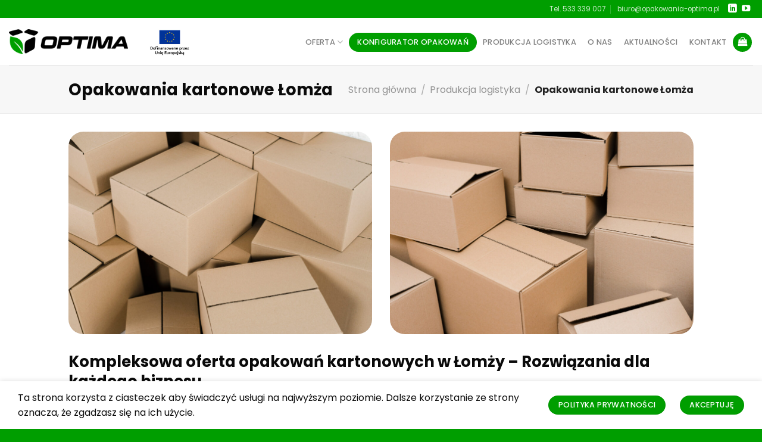

--- FILE ---
content_type: text/html; charset=UTF-8
request_url: https://opakowania-optima.pl/produkcja-logistyka/opakowania-kartonowe-lomza/
body_size: 32989
content:
<!DOCTYPE html>
<html lang="pl-PL" class="loading-site no-js">
<head>
	<meta charset="UTF-8" />
	<link rel="profile" href="http://gmpg.org/xfn/11" />
	<link rel="pingback" href="https://opakowania-optima.pl/xmlrpc.php" />

	<script>(function(html){html.className = html.className.replace(/\bno-js\b/,'js')})(document.documentElement);</script>
<meta name='robots' content='index, follow, max-image-preview:large, max-snippet:-1, max-video-preview:-1' />

<!-- Google Tag Manager for WordPress by gtm4wp.com -->
<script data-cfasync="false" data-pagespeed-no-defer>
	var gtm4wp_datalayer_name = "dataLayer";
	var dataLayer = dataLayer || [];
</script>
<!-- End Google Tag Manager for WordPress by gtm4wp.com --><meta name="viewport" content="width=device-width, initial-scale=1" />
	<!-- This site is optimized with the Yoast SEO plugin v21.5 - https://yoast.com/wordpress/plugins/seo/ -->
	<title>Opakowania kartonowe Łomża - Optima</title>
	<link rel="canonical" href="https://opakowania-optima.pl/produkcja-logistyka/opakowania-kartonowe-lomza/" />
	<meta property="og:locale" content="pl_PL" />
	<meta property="og:type" content="article" />
	<meta property="og:title" content="Opakowania kartonowe Łomża - Optima" />
	<meta property="og:url" content="https://opakowania-optima.pl/produkcja-logistyka/opakowania-kartonowe-lomza/" />
	<meta property="og:site_name" content="Optima" />
	<meta property="article:modified_time" content="2024-08-09T12:13:51+00:00" />
	<meta name="twitter:card" content="summary_large_image" />
	<meta name="twitter:label1" content="Szacowany czas czytania" />
	<meta name="twitter:data1" content="4 minuty" />
	<script type="application/ld+json" class="yoast-schema-graph">{"@context":"https://schema.org","@graph":[{"@type":"WebPage","@id":"https://opakowania-optima.pl/produkcja-logistyka/opakowania-kartonowe-lomza/","url":"https://opakowania-optima.pl/produkcja-logistyka/opakowania-kartonowe-lomza/","name":"Opakowania kartonowe Łomża - Optima","isPartOf":{"@id":"https://opakowania-optima.pl/#website"},"datePublished":"2024-07-24T09:47:32+00:00","dateModified":"2024-08-09T12:13:51+00:00","breadcrumb":{"@id":"https://opakowania-optima.pl/produkcja-logistyka/opakowania-kartonowe-lomza/#breadcrumb"},"inLanguage":"pl-PL","potentialAction":[{"@type":"ReadAction","target":["https://opakowania-optima.pl/produkcja-logistyka/opakowania-kartonowe-lomza/"]}]},{"@type":"BreadcrumbList","@id":"https://opakowania-optima.pl/produkcja-logistyka/opakowania-kartonowe-lomza/#breadcrumb","itemListElement":[{"@type":"ListItem","position":1,"name":"Strona główna","item":"https://opakowania-optima.pl/"},{"@type":"ListItem","position":2,"name":"Produkcja logistyka","item":"https://opakowania-optima.pl/produkcja-logistyka/"},{"@type":"ListItem","position":3,"name":"Opakowania kartonowe Łomża"}]},{"@type":"WebSite","@id":"https://opakowania-optima.pl/#website","url":"https://opakowania-optima.pl/","name":"Producent opakowań kartonowych - Opakowania Optima","description":"Producent opakowań kartonowych","publisher":{"@id":"https://opakowania-optima.pl/#organization"},"alternateName":"Opakowania Optima","potentialAction":[{"@type":"SearchAction","target":{"@type":"EntryPoint","urlTemplate":"https://opakowania-optima.pl/?s={search_term_string}"},"query-input":"required name=search_term_string"}],"inLanguage":"pl-PL"},{"@type":"Organization","@id":"https://opakowania-optima.pl/#organization","name":"Producent opakowań kartonowych - Opakowania Optima","url":"https://opakowania-optima.pl/","logo":{"@type":"ImageObject","inLanguage":"pl-PL","@id":"https://opakowania-optima.pl/#/schema/logo/image/","url":"https://opakowania-optima.pl/wp-content/uploads/2023/10/Logo-Optima-1200-1.png","contentUrl":"https://opakowania-optima.pl/wp-content/uploads/2023/10/Logo-Optima-1200-1.png","width":1200,"height":249,"caption":"Producent opakowań kartonowych - Opakowania Optima"},"image":{"@id":"https://opakowania-optima.pl/#/schema/logo/image/"},"sameAs":["https://www.linkedin.com/company/ppu-optima"]}]}</script>
	<!-- / Yoast SEO plugin. -->


<link rel='prefetch' href='https://opakowania-optima.pl/wp-content/themes/flatsome/assets/js/flatsome.js?ver=a0a7aee297766598a20e' />
<link rel='prefetch' href='https://opakowania-optima.pl/wp-content/themes/flatsome/assets/js/chunk.slider.js?ver=3.18.6' />
<link rel='prefetch' href='https://opakowania-optima.pl/wp-content/themes/flatsome/assets/js/chunk.popups.js?ver=3.18.6' />
<link rel='prefetch' href='https://opakowania-optima.pl/wp-content/themes/flatsome/assets/js/chunk.tooltips.js?ver=3.18.6' />
<link rel='prefetch' href='https://opakowania-optima.pl/wp-content/themes/flatsome/assets/js/woocommerce.js?ver=49415fe6a9266f32f1f2' />
<link rel="alternate" type="application/rss+xml" title="Optima &raquo; Kanał z wpisami" href="https://opakowania-optima.pl/feed/" />
<link rel="alternate" type="application/rss+xml" title="Optima &raquo; Kanał z komentarzami" href="https://opakowania-optima.pl/comments/feed/" />
<script type="text/javascript">
window._wpemojiSettings = {"baseUrl":"https:\/\/s.w.org\/images\/core\/emoji\/14.0.0\/72x72\/","ext":".png","svgUrl":"https:\/\/s.w.org\/images\/core\/emoji\/14.0.0\/svg\/","svgExt":".svg","source":{"concatemoji":"https:\/\/opakowania-optima.pl\/wp-includes\/js\/wp-emoji-release.min.js?ver=6.3.1"}};
/*! This file is auto-generated */
!function(i,n){var o,s,e;function c(e){try{var t={supportTests:e,timestamp:(new Date).valueOf()};sessionStorage.setItem(o,JSON.stringify(t))}catch(e){}}function p(e,t,n){e.clearRect(0,0,e.canvas.width,e.canvas.height),e.fillText(t,0,0);var t=new Uint32Array(e.getImageData(0,0,e.canvas.width,e.canvas.height).data),r=(e.clearRect(0,0,e.canvas.width,e.canvas.height),e.fillText(n,0,0),new Uint32Array(e.getImageData(0,0,e.canvas.width,e.canvas.height).data));return t.every(function(e,t){return e===r[t]})}function u(e,t,n){switch(t){case"flag":return n(e,"\ud83c\udff3\ufe0f\u200d\u26a7\ufe0f","\ud83c\udff3\ufe0f\u200b\u26a7\ufe0f")?!1:!n(e,"\ud83c\uddfa\ud83c\uddf3","\ud83c\uddfa\u200b\ud83c\uddf3")&&!n(e,"\ud83c\udff4\udb40\udc67\udb40\udc62\udb40\udc65\udb40\udc6e\udb40\udc67\udb40\udc7f","\ud83c\udff4\u200b\udb40\udc67\u200b\udb40\udc62\u200b\udb40\udc65\u200b\udb40\udc6e\u200b\udb40\udc67\u200b\udb40\udc7f");case"emoji":return!n(e,"\ud83e\udef1\ud83c\udffb\u200d\ud83e\udef2\ud83c\udfff","\ud83e\udef1\ud83c\udffb\u200b\ud83e\udef2\ud83c\udfff")}return!1}function f(e,t,n){var r="undefined"!=typeof WorkerGlobalScope&&self instanceof WorkerGlobalScope?new OffscreenCanvas(300,150):i.createElement("canvas"),a=r.getContext("2d",{willReadFrequently:!0}),o=(a.textBaseline="top",a.font="600 32px Arial",{});return e.forEach(function(e){o[e]=t(a,e,n)}),o}function t(e){var t=i.createElement("script");t.src=e,t.defer=!0,i.head.appendChild(t)}"undefined"!=typeof Promise&&(o="wpEmojiSettingsSupports",s=["flag","emoji"],n.supports={everything:!0,everythingExceptFlag:!0},e=new Promise(function(e){i.addEventListener("DOMContentLoaded",e,{once:!0})}),new Promise(function(t){var n=function(){try{var e=JSON.parse(sessionStorage.getItem(o));if("object"==typeof e&&"number"==typeof e.timestamp&&(new Date).valueOf()<e.timestamp+604800&&"object"==typeof e.supportTests)return e.supportTests}catch(e){}return null}();if(!n){if("undefined"!=typeof Worker&&"undefined"!=typeof OffscreenCanvas&&"undefined"!=typeof URL&&URL.createObjectURL&&"undefined"!=typeof Blob)try{var e="postMessage("+f.toString()+"("+[JSON.stringify(s),u.toString(),p.toString()].join(",")+"));",r=new Blob([e],{type:"text/javascript"}),a=new Worker(URL.createObjectURL(r),{name:"wpTestEmojiSupports"});return void(a.onmessage=function(e){c(n=e.data),a.terminate(),t(n)})}catch(e){}c(n=f(s,u,p))}t(n)}).then(function(e){for(var t in e)n.supports[t]=e[t],n.supports.everything=n.supports.everything&&n.supports[t],"flag"!==t&&(n.supports.everythingExceptFlag=n.supports.everythingExceptFlag&&n.supports[t]);n.supports.everythingExceptFlag=n.supports.everythingExceptFlag&&!n.supports.flag,n.DOMReady=!1,n.readyCallback=function(){n.DOMReady=!0}}).then(function(){return e}).then(function(){var e;n.supports.everything||(n.readyCallback(),(e=n.source||{}).concatemoji?t(e.concatemoji):e.wpemoji&&e.twemoji&&(t(e.twemoji),t(e.wpemoji)))}))}((window,document),window._wpemojiSettings);
</script>
<style type="text/css">
img.wp-smiley,
img.emoji {
	display: inline !important;
	border: none !important;
	box-shadow: none !important;
	height: 1em !important;
	width: 1em !important;
	margin: 0 0.07em !important;
	vertical-align: -0.1em !important;
	background: none !important;
	padding: 0 !important;
}
</style>
	<style id='wp-block-library-inline-css' type='text/css'>
:root{--wp-admin-theme-color:#007cba;--wp-admin-theme-color--rgb:0,124,186;--wp-admin-theme-color-darker-10:#006ba1;--wp-admin-theme-color-darker-10--rgb:0,107,161;--wp-admin-theme-color-darker-20:#005a87;--wp-admin-theme-color-darker-20--rgb:0,90,135;--wp-admin-border-width-focus:2px;--wp-block-synced-color:#7a00df;--wp-block-synced-color--rgb:122,0,223}@media (min-resolution:192dpi){:root{--wp-admin-border-width-focus:1.5px}}.wp-element-button{cursor:pointer}:root{--wp--preset--font-size--normal:16px;--wp--preset--font-size--huge:42px}:root .has-very-light-gray-background-color{background-color:#eee}:root .has-very-dark-gray-background-color{background-color:#313131}:root .has-very-light-gray-color{color:#eee}:root .has-very-dark-gray-color{color:#313131}:root .has-vivid-green-cyan-to-vivid-cyan-blue-gradient-background{background:linear-gradient(135deg,#00d084,#0693e3)}:root .has-purple-crush-gradient-background{background:linear-gradient(135deg,#34e2e4,#4721fb 50%,#ab1dfe)}:root .has-hazy-dawn-gradient-background{background:linear-gradient(135deg,#faaca8,#dad0ec)}:root .has-subdued-olive-gradient-background{background:linear-gradient(135deg,#fafae1,#67a671)}:root .has-atomic-cream-gradient-background{background:linear-gradient(135deg,#fdd79a,#004a59)}:root .has-nightshade-gradient-background{background:linear-gradient(135deg,#330968,#31cdcf)}:root .has-midnight-gradient-background{background:linear-gradient(135deg,#020381,#2874fc)}.has-regular-font-size{font-size:1em}.has-larger-font-size{font-size:2.625em}.has-normal-font-size{font-size:var(--wp--preset--font-size--normal)}.has-huge-font-size{font-size:var(--wp--preset--font-size--huge)}.has-text-align-center{text-align:center}.has-text-align-left{text-align:left}.has-text-align-right{text-align:right}#end-resizable-editor-section{display:none}.aligncenter{clear:both}.items-justified-left{justify-content:flex-start}.items-justified-center{justify-content:center}.items-justified-right{justify-content:flex-end}.items-justified-space-between{justify-content:space-between}.screen-reader-text{clip:rect(1px,1px,1px,1px);word-wrap:normal!important;border:0;-webkit-clip-path:inset(50%);clip-path:inset(50%);height:1px;margin:-1px;overflow:hidden;padding:0;position:absolute;width:1px}.screen-reader-text:focus{clip:auto!important;background-color:#ddd;-webkit-clip-path:none;clip-path:none;color:#444;display:block;font-size:1em;height:auto;left:5px;line-height:normal;padding:15px 23px 14px;text-decoration:none;top:5px;width:auto;z-index:100000}html :where(.has-border-color){border-style:solid}html :where([style*=border-top-color]){border-top-style:solid}html :where([style*=border-right-color]){border-right-style:solid}html :where([style*=border-bottom-color]){border-bottom-style:solid}html :where([style*=border-left-color]){border-left-style:solid}html :where([style*=border-width]){border-style:solid}html :where([style*=border-top-width]){border-top-style:solid}html :where([style*=border-right-width]){border-right-style:solid}html :where([style*=border-bottom-width]){border-bottom-style:solid}html :where([style*=border-left-width]){border-left-style:solid}html :where(img[class*=wp-image-]){height:auto;max-width:100%}:where(figure){margin:0 0 1em}html :where(.is-position-sticky){--wp-admin--admin-bar--position-offset:var(--wp-admin--admin-bar--height,0px)}@media screen and (max-width:600px){html :where(.is-position-sticky){--wp-admin--admin-bar--position-offset:0px}}
</style>
<link rel='stylesheet' id='contact-form-7-css' href='https://opakowania-optima.pl/wp-content/plugins/contact-form-7/includes/css/styles.css?ver=5.8.5' type='text/css' media='all' />
<style id='woocommerce-inline-inline-css' type='text/css'>
.woocommerce form .form-row .required { visibility: visible; }
</style>
<link rel='stylesheet' id='uacf7-frontend-style-css' href='https://opakowania-optima.pl/wp-content/plugins/ultimate-addons-for-contact-form-7/assets/css/uacf7-frontend.css?ver=6.3.1' type='text/css' media='all' />
<link rel='stylesheet' id='uacf7-form-style-css' href='https://opakowania-optima.pl/wp-content/plugins/ultimate-addons-for-contact-form-7/assets/css/form-style.css?ver=6.3.1' type='text/css' media='all' />
<link rel='stylesheet' id='uacf7-column-css' href='https://opakowania-optima.pl/wp-content/plugins/ultimate-addons-for-contact-form-7/addons/column/grid/columns.css?ver=6.3.1' type='text/css' media='all' />
<link rel='stylesheet' id='flatsome-main-css' href='https://opakowania-optima.pl/wp-content/themes/flatsome/assets/css/flatsome.css?ver=3.18.6' type='text/css' media='all' />
<style id='flatsome-main-inline-css' type='text/css'>
@font-face {
				font-family: "fl-icons";
				font-display: block;
				src: url(https://opakowania-optima.pl/wp-content/themes/flatsome/assets/css/icons/fl-icons.eot?v=3.18.6);
				src:
					url(https://opakowania-optima.pl/wp-content/themes/flatsome/assets/css/icons/fl-icons.eot#iefix?v=3.18.6) format("embedded-opentype"),
					url(https://opakowania-optima.pl/wp-content/themes/flatsome/assets/css/icons/fl-icons.woff2?v=3.18.6) format("woff2"),
					url(https://opakowania-optima.pl/wp-content/themes/flatsome/assets/css/icons/fl-icons.ttf?v=3.18.6) format("truetype"),
					url(https://opakowania-optima.pl/wp-content/themes/flatsome/assets/css/icons/fl-icons.woff?v=3.18.6) format("woff"),
					url(https://opakowania-optima.pl/wp-content/themes/flatsome/assets/css/icons/fl-icons.svg?v=3.18.6#fl-icons) format("svg");
			}
</style>
<link rel='stylesheet' id='flatsome-shop-css' href='https://opakowania-optima.pl/wp-content/themes/flatsome/assets/css/flatsome-shop.css?ver=3.18.6' type='text/css' media='all' />
<link rel='stylesheet' id='flatsome-style-css' href='https://opakowania-optima.pl/wp-content/themes/flatsome/style.css?ver=3.18.6' type='text/css' media='all' />
<script type='text/javascript' src='https://opakowania-optima.pl/wp-includes/js/jquery/jquery.min.js?ver=3.7.0' id='jquery-core-js'></script>
<script type='text/javascript' src='https://opakowania-optima.pl/wp-includes/js/jquery/jquery-migrate.min.js?ver=3.4.1' id='jquery-migrate-js'></script>
<link rel="https://api.w.org/" href="https://opakowania-optima.pl/wp-json/" /><link rel="alternate" type="application/json" href="https://opakowania-optima.pl/wp-json/wp/v2/pages/7654" /><link rel="EditURI" type="application/rsd+xml" title="RSD" href="https://opakowania-optima.pl/xmlrpc.php?rsd" />
<meta name="generator" content="WordPress 6.3.1" />
<meta name="generator" content="WooCommerce 8.0.3" />
<link rel='shortlink' href='https://opakowania-optima.pl/?p=7654' />
<link rel="alternate" type="application/json+oembed" href="https://opakowania-optima.pl/wp-json/oembed/1.0/embed?url=https%3A%2F%2Fopakowania-optima.pl%2Fprodukcja-logistyka%2Fopakowania-kartonowe-lomza%2F" />
<link rel="alternate" type="text/xml+oembed" href="https://opakowania-optima.pl/wp-json/oembed/1.0/embed?url=https%3A%2F%2Fopakowania-optima.pl%2Fprodukcja-logistyka%2Fopakowania-kartonowe-lomza%2F&#038;format=xml" />

<!-- Google Tag Manager for WordPress by gtm4wp.com -->
<!-- GTM Container placement set to footer -->
<script data-cfasync="false" data-pagespeed-no-defer type="text/javascript">
	var dataLayer_content = {"pagePostType":"page","pagePostType2":"single-page","pagePostAuthor":"Patryk Gagan"};
	dataLayer.push( dataLayer_content );
</script>
<script data-cfasync="false">
(function(w,d,s,l,i){w[l]=w[l]||[];w[l].push({'gtm.start':
new Date().getTime(),event:'gtm.js'});var f=d.getElementsByTagName(s)[0],
j=d.createElement(s),dl=l!='dataLayer'?'&l='+l:'';j.async=true;j.src=
'//www.googletagmanager.com/gtm.js?id='+i+dl;f.parentNode.insertBefore(j,f);
})(window,document,'script','dataLayer','GTM-TPPGVPLC');
</script>
<!-- End Google Tag Manager for WordPress by gtm4wp.com -->        <style>
            #h5vp_endscreen .endscreen_content button {
                color: #ffffff;
                background: #00b3ff            }
            #h5vp_endscreen .endscreen_content button:hover {
                color: #ffffff;
                background: #19baff            }
            #h5vp_endscreen .endscreen_content p a {
                color: #fff;
            }
            :root {
                --plyr-font-size-large: 18px;
                --plyr-font-size-xlarge: 21px;
                --plyr-captions-text-color: #fff;
                --plyr-captions-background: #000000cc;
            }
            .h5vp_player .plyr__caption {
                -webkit-text-stroke: 0.2px #fff;
                text-shadow: 0px 0px 40px #fff;
            }
        </style>
                    <script> function loadHVPAssets(){ const element = document.getElementById('h5vp-player-js'); if(!element){ const script = document.createElement('script'); script.src = `https://opakowania-optima.pl/wp-content/plugins/html5-video-player-pro/dist/player.js?ver=1769492273`; document.getElementsByTagName("head")[0].appendChild(script); } if(typeof hpublic === 'undefined'){ const script = document.createElement('script'); script.innerHTML = `var hpublic = {dir: 'https://opakowania-optima.pl/wp-content/plugins/html5-video-player-pro/', siteUrl: 'https://opakowania-optima.pl',userId: 0}`; document.getElementsByTagName("head")[0].appendChild(script); }} document.addEventListener('DOMContentLoaded', function(){ const video = document.getElementsByTagName('video');if(video.length){loadHVPAssets();}})</script>
         <style> #h5vpQuickPlayer { width: 100%; max-width: 100%; margin: 0 auto; } </style> <style>.bg{opacity: 0; transition: opacity 1s; -webkit-transition: opacity 1s;} .bg-loaded{opacity: 1;}</style>	<noscript><style>.woocommerce-product-gallery{ opacity: 1 !important; }</style></noscript>
	<link rel="icon" href="https://opakowania-optima.pl/wp-content/uploads/2023/10/cropped-favicon-1-32x32.png" sizes="32x32" />
<link rel="icon" href="https://opakowania-optima.pl/wp-content/uploads/2023/10/cropped-favicon-1-192x192.png" sizes="192x192" />
<link rel="apple-touch-icon" href="https://opakowania-optima.pl/wp-content/uploads/2023/10/cropped-favicon-1-180x180.png" />
<meta name="msapplication-TileImage" content="https://opakowania-optima.pl/wp-content/uploads/2023/10/cropped-favicon-1-270x270.png" />
<style id="custom-css" type="text/css">:root {--primary-color: #009e00;--fs-color-primary: #009e00;--fs-color-secondary: #009e00;--fs-color-success: #009e00;--fs-color-alert: #b20000;--fs-experimental-link-color: #0a0a0a;--fs-experimental-link-color-hover: #009e00;}.tooltipster-base {--tooltip-color: #fff;--tooltip-bg-color: #000;}.off-canvas-right .mfp-content, .off-canvas-left .mfp-content {--drawer-width: 300px;}.off-canvas .mfp-content.off-canvas-cart {--drawer-width: 360px;}.sticky-add-to-cart--active, #wrapper,#main,#main.dark{background-color: #ffffff}.header-main{height: 80px}#logo img{max-height: 80px}#logo{width:200px;}.header-top{min-height: 30px}.transparent .header-main{height: 90px}.transparent #logo img{max-height: 90px}.has-transparent + .page-title:first-of-type,.has-transparent + #main > .page-title,.has-transparent + #main > div > .page-title,.has-transparent + #main .page-header-wrapper:first-of-type .page-title{padding-top: 120px;}.header.show-on-scroll,.stuck .header-main{height:81px!important}.stuck #logo img{max-height: 81px!important}.header-bg-color {background-color: #ffffff}.header-bottom {background-color: #f1f1f1}.top-bar-nav > li > a{line-height: 16px }.header-main .nav > li > a{line-height: 81px }.stuck .header-main .nav > li > a{line-height: 50px }@media (max-width: 549px) {.header-main{height: 70px}#logo img{max-height: 70px}}.main-menu-overlay{background-color: #009e01}.nav-dropdown{font-size:100%}.nav-dropdown-has-arrow li.has-dropdown:after{border-bottom-color: #ffffff;}.nav .nav-dropdown{background-color: #ffffff}.header-top{background-color:#009e00!important;}body{color: #0a0a0a}h1,h2,h3,h4,h5,h6,.heading-font{color: #0a0a0a;}body{font-size: 100%;}@media screen and (max-width: 549px){body{font-size: 100%;}}body{font-family: Poppins, sans-serif;}body {font-weight: 400;font-style: normal;}.nav > li > a {font-family: Poppins, sans-serif;}.mobile-sidebar-levels-2 .nav > li > ul > li > a {font-family: Poppins, sans-serif;}.nav > li > a,.mobile-sidebar-levels-2 .nav > li > ul > li > a {font-weight: 500;font-style: normal;}h1,h2,h3,h4,h5,h6,.heading-font, .off-canvas-center .nav-sidebar.nav-vertical > li > a{font-family: Poppins, sans-serif;}h1,h2,h3,h4,h5,h6,.heading-font,.banner h1,.banner h2 {font-weight: 700;font-style: normal;}.alt-font{font-family: Lato, sans-serif;}.alt-font {font-weight: 400!important;font-style: normal!important;}.breadcrumbs{text-transform: none;}input[type='submit'], input[type="button"], button:not(.icon), .button:not(.icon){border-radius: 25px!important}@media screen and (min-width: 550px){.products .box-vertical .box-image{min-width: 247px!important;width: 247px!important;}}.absolute-footer, html{background-color: #009e00}.nav-vertical-fly-out > li + li {border-top-width: 1px; border-top-style: solid;}/* Custom CSS */#menu-item-6564 {border-radius: 25px !important;background-color: #009e00 !important;color: #ffffff !important;padding: 2px 5px 2px 5px !important;z-index:9;height: 32px;}#menu-item-6564 a {line-height: 1px !important;}.nav-box>li.active>a, .nav-pills>li.active>a {color: hsl(0deg 0% 7% / 85%);}.nav-box>li.active>a, .nav-pills>li.active>a {background-color: #ffffff00;}.single-page a {text-decoration: underline !important;text-decoration-color: #009e00 !important;}.single-page a:hover {text-decoration-color: #000000 !important;}.menu-item-6564 a {color: #ffffff !important;}.nav-small.nav>li.html {font-size: .90em;}.absolute-footer.dark {color: #ffffff;}.woocommerce-store-notice__dismiss-link {display:none;}.icon-text-h4 h4{font-weight: 500 !important;}.button, button, input[type=button], input[type=reset], input[type=submit] {font-weight: 500;}.off-canvas-center.mfp-bg.mfp-ready {opacity: .95;}.menu-footer-white .ux-menu-link__link {color: #FFFFFF;}.nav-pills > li.active > a {background-color: #ffffff00;color: #000000;}#cookie-notice {font-family: 'Poppins';}.payment-icons img {width: 40%;}#menu-item-6576 a {background-color: #009e00 !important;color: #FFFFFF !important;}.box-text-products .price-wrapper {display: none;}.product-small .box-text {font-size: 1.1em;font-weight: 700;}.poppins-alt {font-weight: 400 !important;}@media (max-width: 549px) {.banner h1 {font-size: 1.8em;}}@media (max-width: 549px) {.banner h2 {font-size: 1.5em;}}@media (max-width: 549px) {.banner h3 {font-size: 1.2em;}}.place-order .button, button, input[type=button], input[type=reset], input[type=submit] {font-size: .87em;}.box-text-products .is-smaller {font-size: .6em;font-weight: 500;}.product-title {color: #000000 !important;}.nav-dropdown-has-shadow .nav-dropdown {box-shadow: 0px 15px 15px rgba(0,0,0,.15);}.button.icon {z-index: 9;}.flatsome-cookies__buttons .button {font-size: .8em;}.imgradius img {border-radius: 25px !important;}.imgradiusright img {border-radius: 0 25px 25px 0 !important;}.imgradiusleft img {border-radius: 25px 0 0 25px !important;}.custom-accordion-3 .accordion-item {background: #ededed;margin-bottom: 10px;border-radius: 20px;padding: 10px;font-size: 95%}.custom-accordion-2 .accordion-item {background: #f5f5f5}.accordion-item .toggle i {font-size: 1em;color: #009e00 !important;}.accordion-item {background: #f5f5f5;margin-bottom: 10px !important;border-radius: 20px;padding: 7px 20px !important}.accordion-title {border-top: 0;font-size: 100% !important}.accordion-title.active {background-color: transparent}.accordion-inner {padding: 1em}.round-corners, .round-corners .fill, .round-corners .box-image, .round-corners .flickity-viewport, .round-corners .slider, .round-corners .col-inner, .entry-image img, .box-image img {border-radius: 20px!important;}.box-image {border-radius: 20px;}.img .caption {border-radius: 0 0 25px 25px;}.single-page .accordion-title {text-decoration: none !important;}.box-push .box-text {border-radius: 15px;}.comments-area {border-radius: 35px;}#comments .comment-respond {padding: 25px 25px 0;border-radius: 35px;}textarea {border-radius: 20px;}.round-corners,.round-corners .fill,.round-corners .box-image,.round-corners .flickity-viewport,.round-corners .slider,.round-corners .col-inner,.entry-image img,.box-image img {border-radius: 20px!important}.round-corners-left,.round-corners-left .fill,.round-corners-left .box-image,.round-corners-left .flickity-viewport,.round-corners-left .slider,.round-corners-left .col-inner {border-radius: 20px 20px 0 0}.demo_store {background-color: #fff;color: #000;padding: 0px;}.wp-embed {border-radius: 25px;}h1, h2, h3, h4, h5, h6, .heading-font, .banner h1, .banner h2 {font-weight: 600;}.header-block-block-3 {height: fit-content;}#footer .btnwhite { color: #ffffff !important; border-color: #ffffff !important;}#footer .btnwhite :hover { color: #009e00 !important;}.label-new.menu-item > a:after{content:"New";}.label-hot.menu-item > a:after{content:"Hot";}.label-sale.menu-item > a:after{content:"Sale";}.label-popular.menu-item > a:after{content:"Popular";}</style><style id="kirki-inline-styles">/* devanagari */
@font-face {
  font-family: 'Poppins';
  font-style: normal;
  font-weight: 400;
  font-display: swap;
  src: url(https://opakowania-optima.pl/wp-content/fonts/poppins/pxiEyp8kv8JHgFVrJJbecmNE.woff2) format('woff2');
  unicode-range: U+0900-097F, U+1CD0-1CF9, U+200C-200D, U+20A8, U+20B9, U+20F0, U+25CC, U+A830-A839, U+A8E0-A8FF, U+11B00-11B09;
}
/* latin-ext */
@font-face {
  font-family: 'Poppins';
  font-style: normal;
  font-weight: 400;
  font-display: swap;
  src: url(https://opakowania-optima.pl/wp-content/fonts/poppins/pxiEyp8kv8JHgFVrJJnecmNE.woff2) format('woff2');
  unicode-range: U+0100-02BA, U+02BD-02C5, U+02C7-02CC, U+02CE-02D7, U+02DD-02FF, U+0304, U+0308, U+0329, U+1D00-1DBF, U+1E00-1E9F, U+1EF2-1EFF, U+2020, U+20A0-20AB, U+20AD-20C0, U+2113, U+2C60-2C7F, U+A720-A7FF;
}
/* latin */
@font-face {
  font-family: 'Poppins';
  font-style: normal;
  font-weight: 400;
  font-display: swap;
  src: url(https://opakowania-optima.pl/wp-content/fonts/poppins/pxiEyp8kv8JHgFVrJJfecg.woff2) format('woff2');
  unicode-range: U+0000-00FF, U+0131, U+0152-0153, U+02BB-02BC, U+02C6, U+02DA, U+02DC, U+0304, U+0308, U+0329, U+2000-206F, U+20AC, U+2122, U+2191, U+2193, U+2212, U+2215, U+FEFF, U+FFFD;
}
/* devanagari */
@font-face {
  font-family: 'Poppins';
  font-style: normal;
  font-weight: 500;
  font-display: swap;
  src: url(https://opakowania-optima.pl/wp-content/fonts/poppins/pxiByp8kv8JHgFVrLGT9Z11lFc-K.woff2) format('woff2');
  unicode-range: U+0900-097F, U+1CD0-1CF9, U+200C-200D, U+20A8, U+20B9, U+20F0, U+25CC, U+A830-A839, U+A8E0-A8FF, U+11B00-11B09;
}
/* latin-ext */
@font-face {
  font-family: 'Poppins';
  font-style: normal;
  font-weight: 500;
  font-display: swap;
  src: url(https://opakowania-optima.pl/wp-content/fonts/poppins/pxiByp8kv8JHgFVrLGT9Z1JlFc-K.woff2) format('woff2');
  unicode-range: U+0100-02BA, U+02BD-02C5, U+02C7-02CC, U+02CE-02D7, U+02DD-02FF, U+0304, U+0308, U+0329, U+1D00-1DBF, U+1E00-1E9F, U+1EF2-1EFF, U+2020, U+20A0-20AB, U+20AD-20C0, U+2113, U+2C60-2C7F, U+A720-A7FF;
}
/* latin */
@font-face {
  font-family: 'Poppins';
  font-style: normal;
  font-weight: 500;
  font-display: swap;
  src: url(https://opakowania-optima.pl/wp-content/fonts/poppins/pxiByp8kv8JHgFVrLGT9Z1xlFQ.woff2) format('woff2');
  unicode-range: U+0000-00FF, U+0131, U+0152-0153, U+02BB-02BC, U+02C6, U+02DA, U+02DC, U+0304, U+0308, U+0329, U+2000-206F, U+20AC, U+2122, U+2191, U+2193, U+2212, U+2215, U+FEFF, U+FFFD;
}
/* devanagari */
@font-face {
  font-family: 'Poppins';
  font-style: normal;
  font-weight: 700;
  font-display: swap;
  src: url(https://opakowania-optima.pl/wp-content/fonts/poppins/pxiByp8kv8JHgFVrLCz7Z11lFc-K.woff2) format('woff2');
  unicode-range: U+0900-097F, U+1CD0-1CF9, U+200C-200D, U+20A8, U+20B9, U+20F0, U+25CC, U+A830-A839, U+A8E0-A8FF, U+11B00-11B09;
}
/* latin-ext */
@font-face {
  font-family: 'Poppins';
  font-style: normal;
  font-weight: 700;
  font-display: swap;
  src: url(https://opakowania-optima.pl/wp-content/fonts/poppins/pxiByp8kv8JHgFVrLCz7Z1JlFc-K.woff2) format('woff2');
  unicode-range: U+0100-02BA, U+02BD-02C5, U+02C7-02CC, U+02CE-02D7, U+02DD-02FF, U+0304, U+0308, U+0329, U+1D00-1DBF, U+1E00-1E9F, U+1EF2-1EFF, U+2020, U+20A0-20AB, U+20AD-20C0, U+2113, U+2C60-2C7F, U+A720-A7FF;
}
/* latin */
@font-face {
  font-family: 'Poppins';
  font-style: normal;
  font-weight: 700;
  font-display: swap;
  src: url(https://opakowania-optima.pl/wp-content/fonts/poppins/pxiByp8kv8JHgFVrLCz7Z1xlFQ.woff2) format('woff2');
  unicode-range: U+0000-00FF, U+0131, U+0152-0153, U+02BB-02BC, U+02C6, U+02DA, U+02DC, U+0304, U+0308, U+0329, U+2000-206F, U+20AC, U+2122, U+2191, U+2193, U+2212, U+2215, U+FEFF, U+FFFD;
}/* latin-ext */
@font-face {
  font-family: 'Lato';
  font-style: normal;
  font-weight: 400;
  font-display: swap;
  src: url(https://opakowania-optima.pl/wp-content/fonts/lato/S6uyw4BMUTPHjxAwXjeu.woff2) format('woff2');
  unicode-range: U+0100-02BA, U+02BD-02C5, U+02C7-02CC, U+02CE-02D7, U+02DD-02FF, U+0304, U+0308, U+0329, U+1D00-1DBF, U+1E00-1E9F, U+1EF2-1EFF, U+2020, U+20A0-20AB, U+20AD-20C0, U+2113, U+2C60-2C7F, U+A720-A7FF;
}
/* latin */
@font-face {
  font-family: 'Lato';
  font-style: normal;
  font-weight: 400;
  font-display: swap;
  src: url(https://opakowania-optima.pl/wp-content/fonts/lato/S6uyw4BMUTPHjx4wXg.woff2) format('woff2');
  unicode-range: U+0000-00FF, U+0131, U+0152-0153, U+02BB-02BC, U+02C6, U+02DA, U+02DC, U+0304, U+0308, U+0329, U+2000-206F, U+20AC, U+2122, U+2191, U+2193, U+2212, U+2215, U+FEFF, U+FFFD;
}</style></head>

<body class="page-template page-template-page-blank page-template-page-blank-php page page-id-7654 page-child parent-pageid-5530 wp-custom-logo theme-flatsome woocommerce-no-js lightbox nav-dropdown-has-shadow mobile-submenu-toggle">


<a class="skip-link screen-reader-text" href="#main">Skip to content</a>

<div id="wrapper">

	
	<header id="header" class="header header-full-width has-sticky sticky-jump">
		<div class="header-wrapper">
			<div id="top-bar" class="header-top hide-for-sticky nav-dark">
    <div class="flex-row container">
      <div class="flex-col hide-for-medium flex-left">
          <ul class="nav nav-left medium-nav-center nav-small  nav-divided">
                        </ul>
      </div>

      <div class="flex-col hide-for-medium flex-center">
          <ul class="nav nav-center nav-small  nav-divided">
                        </ul>
      </div>

      <div class="flex-col hide-for-medium flex-right">
         <ul class="nav top-bar-nav nav-right nav-small  nav-divided">
              <li class="html custom html_topbar_left"><a href="tel: +48 533339007"> Tel. 533 339 007</a> </li><li class="html custom html_topbar_right"><a href="mailto:biuro@opakowania-optima.pl">biuro@opakowania-optima.pl</a></li><li class="html header-social-icons ml-0">
	<div class="social-icons follow-icons" ><a href="https://www.linkedin.com/company/ppu-optima" data-label="LinkedIn" target="_blank" class="icon plain linkedin tooltip" title="Follow on LinkedIn" aria-label="Follow on LinkedIn" rel="noopener nofollow" ><i class="icon-linkedin" ></i></a><a href="https://www.youtube.com/watch?v=P49efY_Hr4k" data-label="YouTube" target="_blank" class="icon plain youtube tooltip" title="Follow on YouTube" aria-label="Follow on YouTube" rel="noopener nofollow" ><i class="icon-youtube" ></i></a></div></li>
          </ul>
      </div>

            <div class="flex-col show-for-medium flex-grow">
          <ul class="nav nav-center nav-small mobile-nav  nav-divided">
              <li class="html custom html_topbar_left"><a href="tel: +48 533339007"> Tel. 533 339 007</a> </li><li class="html custom html_topbar_right"><a href="mailto:biuro@opakowania-optima.pl">biuro@opakowania-optima.pl</a></li>          </ul>
      </div>
      
    </div>
</div>
<div id="masthead" class="header-main ">
      <div class="header-inner flex-row container logo-left medium-logo-center" role="navigation">

          <!-- Logo -->
          <div id="logo" class="flex-col logo">
            
<!-- Header logo -->
<a href="https://opakowania-optima.pl/" title="Optima - Producent opakowań kartonowych" rel="home">
		<img width="1020" height="211" src="https://opakowania-optima.pl/wp-content/uploads/2023/10/Logo-Optima-1200-1-1024x212.png" class="header_logo header-logo" alt="Optima"/><img  width="1020" height="211" src="https://opakowania-optima.pl/wp-content/uploads/2023/10/Logo-Optima-1200-1-1024x212.png" class="header-logo-dark" alt="Optima"/></a>
          </div>

          <!-- Mobile Left Elements -->
          <div class="flex-col show-for-medium flex-left">
            <ul class="mobile-nav nav nav-left ">
              <li class="header-block"><div class="header-block-block-3">
	<a class="plain" href="/dotacje-unia-europejska/" >	<div class="icon-box featured-box icon-box-left text-left"  >
					<div class="icon-box-img" style="width: 80px">
				<div class="icon">
					<div class="icon-inner" >
						<img width="300" height="213" src="https://opakowania-optima.pl/wp-content/uploads/2024/07/Znak_UE_polski_pion_kolor_RGB-300x213.jpg" class="attachment-medium size-medium" alt="Znak_UE_polski_pion_kolor_RGB" decoding="async" loading="lazy" srcset="https://opakowania-optima.pl/wp-content/uploads/2024/07/Znak_UE_polski_pion_kolor_RGB-300x213.jpg 300w, https://opakowania-optima.pl/wp-content/uploads/2024/07/Znak_UE_polski_pion_kolor_RGB.jpg 400w" sizes="(max-width: 300px) 100vw, 300px" />					</div>
				</div>
			</div>
				<div class="icon-box-text last-reset">
									

		</div>
	</div>
	</a>
	</div></li>            </ul>
          </div>

          <!-- Left Elements -->
          <div class="flex-col hide-for-medium flex-left
            flex-grow">
            <ul class="header-nav header-nav-main nav nav-left  nav-box nav-uppercase" >
              <li class="header-block"><div class="header-block-block-3">
	<a class="plain" href="/dotacje-unia-europejska/" >	<div class="icon-box featured-box icon-box-left text-left"  >
					<div class="icon-box-img" style="width: 80px">
				<div class="icon">
					<div class="icon-inner" >
						<img width="300" height="213" src="https://opakowania-optima.pl/wp-content/uploads/2024/07/Znak_UE_polski_pion_kolor_RGB-300x213.jpg" class="attachment-medium size-medium" alt="Znak_UE_polski_pion_kolor_RGB" decoding="async" loading="lazy" srcset="https://opakowania-optima.pl/wp-content/uploads/2024/07/Znak_UE_polski_pion_kolor_RGB-300x213.jpg 300w, https://opakowania-optima.pl/wp-content/uploads/2024/07/Znak_UE_polski_pion_kolor_RGB.jpg 400w" sizes="(max-width: 300px) 100vw, 300px" />					</div>
				</div>
			</div>
				<div class="icon-box-text last-reset">
									

		</div>
	</div>
	</a>
	</div></li>            </ul>
          </div>

          <!-- Right Elements -->
          <div class="flex-col hide-for-medium flex-right">
            <ul class="header-nav header-nav-main nav nav-right  nav-box nav-uppercase">
              <li id="menu-item-5566" class="menu-item menu-item-type-post_type menu-item-object-page menu-item-has-children menu-item-5566 menu-item-design-full-width menu-item-has-block has-dropdown"><a href="https://opakowania-optima.pl/rodzaje-opakowan/" class="nav-top-link" aria-expanded="false" aria-haspopup="menu">Oferta<i class="icon-angle-down" ></i></a><div class="sub-menu nav-dropdown">	<section class="section" id="section_2005224978">
		<div class="bg section-bg fill bg-fill  bg-loaded" >

			
			
			

		</div>

		

		<div class="section-content relative">
			

<div class="row row-small row-full-width align-center"  id="row-1884242970">


	<div id="col-1929260837" class="col medium-6 small-12 large-6"  >
				<div class="col-inner"  >
			
			

<div class="row align-right"  id="row-172517540">


	<div id="col-29855820" class="col medium-3 small-6 large-3"  >
				<div class="col-inner"  >
			
			

	<div id="gap-12285031" class="gap-element clearfix" style="display:block; height:auto;">
		
<style>
#gap-12285031 {
  padding-top: 12px;
}
</style>
	</div>
	


	<a class="plain" href="/opakowania-e-commerce/" >	<div class="icon-box featured-box icon-box-center text-center"  >
					<div class="icon-box-img" style="width: 159px">
				<div class="icon">
					<div class="icon-inner" >
						<img width="300" height="300" src="https://opakowania-optima.pl/wp-content/uploads/2023/11/Opakowania-Optima-Kartony-z-nadrukiem-7-300x300.png" class="attachment-medium size-medium" alt="Opakowania zwrotne e-commerce" decoding="async" loading="lazy" srcset="https://opakowania-optima.pl/wp-content/uploads/2023/11/Opakowania-Optima-Kartony-z-nadrukiem-7-300x300.png 300w, https://opakowania-optima.pl/wp-content/uploads/2023/11/Opakowania-Optima-Kartony-z-nadrukiem-7-1024x1024.png 1024w, https://opakowania-optima.pl/wp-content/uploads/2023/11/Opakowania-Optima-Kartony-z-nadrukiem-7-150x150.png 150w, https://opakowania-optima.pl/wp-content/uploads/2023/11/Opakowania-Optima-Kartony-z-nadrukiem-7-768x768.png 768w, https://opakowania-optima.pl/wp-content/uploads/2023/11/Opakowania-Optima-Kartony-z-nadrukiem-7-247x247.png 247w, https://opakowania-optima.pl/wp-content/uploads/2023/11/Opakowania-Optima-Kartony-z-nadrukiem-7-510x510.png 510w, https://opakowania-optima.pl/wp-content/uploads/2023/11/Opakowania-Optima-Kartony-z-nadrukiem-7-100x100.png 100w, https://opakowania-optima.pl/wp-content/uploads/2023/11/Opakowania-Optima-Kartony-z-nadrukiem-7.png 1080w" sizes="(max-width: 300px) 100vw, 300px" />					</div>
				</div>
			</div>
				<div class="icon-box-text last-reset">
									

	<div id="text-1221726492" class="text">
		
<h3><a href="/opakowania-e-commerce/">Opakowania zwrotne e-commerce</a></h3>
		
<style>
#text-1221726492 {
  font-size: 0.8rem;
}
</style>
	</div>
	
<a href="/nasze-produkty/" class="button primary is-xxsmall"  >
    <span>Konfigurator</span>
  </a>


		</div>
	</div>
	</a>
	

		</div>
					</div>

	

	<div id="col-766455485" class="col medium-3 small-6 large-3"  >
				<div class="col-inner"  >
			
			


	<a class="plain" href="/opakowania-klapowe/" >	<div class="icon-box featured-box icon-box-center text-center"  >
					<div class="icon-box-img" style="width: 159px">
				<div class="icon">
					<div class="icon-inner" >
						<img width="300" height="300" src="https://opakowania-optima.pl/wp-content/uploads/2023/11/Opakowania-Optima-Kartony-z-nadrukiem-4-300x300.png" class="attachment-medium size-medium" alt="Opakowania klapowe" decoding="async" loading="lazy" srcset="https://opakowania-optima.pl/wp-content/uploads/2023/11/Opakowania-Optima-Kartony-z-nadrukiem-4-300x300.png 300w, https://opakowania-optima.pl/wp-content/uploads/2023/11/Opakowania-Optima-Kartony-z-nadrukiem-4-1024x1024.png 1024w, https://opakowania-optima.pl/wp-content/uploads/2023/11/Opakowania-Optima-Kartony-z-nadrukiem-4-150x150.png 150w, https://opakowania-optima.pl/wp-content/uploads/2023/11/Opakowania-Optima-Kartony-z-nadrukiem-4-768x768.png 768w, https://opakowania-optima.pl/wp-content/uploads/2023/11/Opakowania-Optima-Kartony-z-nadrukiem-4-247x247.png 247w, https://opakowania-optima.pl/wp-content/uploads/2023/11/Opakowania-Optima-Kartony-z-nadrukiem-4-510x510.png 510w, https://opakowania-optima.pl/wp-content/uploads/2023/11/Opakowania-Optima-Kartony-z-nadrukiem-4-100x100.png 100w, https://opakowania-optima.pl/wp-content/uploads/2023/11/Opakowania-Optima-Kartony-z-nadrukiem-4.png 1080w" sizes="(max-width: 300px) 100vw, 300px" />					</div>
				</div>
			</div>
				<div class="icon-box-text last-reset">
									

	<div id="text-2879355886" class="text">
		
<h3><a href="/opakowania-klapowe/">Opakowania klapowe</a></h3>
		
<style>
#text-2879355886 {
  font-size: 0.8rem;
}
</style>
	</div>
	

		</div>
	</div>
	</a>
	

		</div>
					</div>

	

	<div id="col-1757893427" class="col medium-3 small-6 large-3"  >
				<div class="col-inner"  >
			
			


	<a class="plain" href="/opakowania-fasonowe/" >	<div class="icon-box featured-box icon-box-center text-center"  >
					<div class="icon-box-img" style="width: 159px">
				<div class="icon">
					<div class="icon-inner" >
						<img width="300" height="300" src="https://opakowania-optima.pl/wp-content/uploads/2023/11/Opakowania-Optima-Kartony-z-nadrukiem-6-300x300.png" class="attachment-medium size-medium" alt="Opakowania fasonowe, wykrojnikowe" decoding="async" loading="lazy" srcset="https://opakowania-optima.pl/wp-content/uploads/2023/11/Opakowania-Optima-Kartony-z-nadrukiem-6-300x300.png 300w, https://opakowania-optima.pl/wp-content/uploads/2023/11/Opakowania-Optima-Kartony-z-nadrukiem-6-1024x1024.png 1024w, https://opakowania-optima.pl/wp-content/uploads/2023/11/Opakowania-Optima-Kartony-z-nadrukiem-6-150x150.png 150w, https://opakowania-optima.pl/wp-content/uploads/2023/11/Opakowania-Optima-Kartony-z-nadrukiem-6-768x768.png 768w, https://opakowania-optima.pl/wp-content/uploads/2023/11/Opakowania-Optima-Kartony-z-nadrukiem-6-247x247.png 247w, https://opakowania-optima.pl/wp-content/uploads/2023/11/Opakowania-Optima-Kartony-z-nadrukiem-6-510x510.png 510w, https://opakowania-optima.pl/wp-content/uploads/2023/11/Opakowania-Optima-Kartony-z-nadrukiem-6-100x100.png 100w, https://opakowania-optima.pl/wp-content/uploads/2023/11/Opakowania-Optima-Kartony-z-nadrukiem-6.png 1080w" sizes="(max-width: 300px) 100vw, 300px" />					</div>
				</div>
			</div>
				<div class="icon-box-text last-reset">
									

	<div id="text-2405085994" class="text">
		
<h3><a href="/opakowania-fasonowe/">Opakowania fasonowe</a></h3>
		
<style>
#text-2405085994 {
  font-size: 0.8rem;
}
</style>
	</div>
	

		</div>
	</div>
	</a>
	

		</div>
					</div>

	

	<div id="col-876359994" class="col medium-3 small-6 large-3"  >
				<div class="col-inner"  >
			
			


	<a class="plain" href="/kartony-z-nadrukiem/" >	<div class="icon-box featured-box icon-box-center text-center"  >
					<div class="icon-box-img" style="width: 159px">
				<div class="icon">
					<div class="icon-inner" >
						<img width="300" height="300" src="https://opakowania-optima.pl/wp-content/uploads/2023/11/Kartony-z-nadrukiem-opakowania-z-logo-300x300.jpg" class="attachment-medium size-medium" alt="" decoding="async" loading="lazy" srcset="https://opakowania-optima.pl/wp-content/uploads/2023/11/Kartony-z-nadrukiem-opakowania-z-logo-300x300.jpg 300w, https://opakowania-optima.pl/wp-content/uploads/2023/11/Kartony-z-nadrukiem-opakowania-z-logo-150x150.jpg 150w, https://opakowania-optima.pl/wp-content/uploads/2023/11/Kartony-z-nadrukiem-opakowania-z-logo-247x247.jpg 247w, https://opakowania-optima.pl/wp-content/uploads/2023/11/Kartony-z-nadrukiem-opakowania-z-logo-510x510.jpg 510w, https://opakowania-optima.pl/wp-content/uploads/2023/11/Kartony-z-nadrukiem-opakowania-z-logo-100x100.jpg 100w, https://opakowania-optima.pl/wp-content/uploads/2023/11/Kartony-z-nadrukiem-opakowania-z-logo.jpg 750w" sizes="(max-width: 300px) 100vw, 300px" />					</div>
				</div>
			</div>
				<div class="icon-box-text last-reset">
									

	<div id="text-484681383" class="text">
		
<h3><a href="/kartony-z-nadrukiem/">Kartony z nadrukiem</a></h3>
		
<style>
#text-484681383 {
  font-size: 0.8rem;
}
</style>
	</div>
	

		</div>
	</div>
	</a>
	

		</div>
					</div>

	

</div>

		</div>
				
<style>
#col-1929260837 > .col-inner {
  padding: 0px 0px 0px 0px;
}
</style>
	</div>

	

	<div id="col-1533174156" class="col medium-6 small-12 large-6"  >
				<div class="col-inner"  >
			
			

<div class="row align-right"  id="row-2015684752">


	<div id="col-727648303" class="col medium-3 small-6 large-3"  >
				<div class="col-inner"  >
			
			


	<a class="plain" href="/kartony-na-wymiar/" >	<div class="icon-box featured-box icon-box-center text-center"  >
					<div class="icon-box-img" style="width: 159px">
				<div class="icon">
					<div class="icon-inner" >
						<img width="300" height="300" src="https://opakowania-optima.pl/wp-content/uploads/2023/12/Opakowania-Optima-Kartony-na-wymiar-300x300.jpg" class="attachment-medium size-medium" alt="Opakowania-Optima-Kartony-na-wymiar" decoding="async" loading="lazy" srcset="https://opakowania-optima.pl/wp-content/uploads/2023/12/Opakowania-Optima-Kartony-na-wymiar-300x300.jpg 300w, https://opakowania-optima.pl/wp-content/uploads/2023/12/Opakowania-Optima-Kartony-na-wymiar-1024x1024.jpg 1024w, https://opakowania-optima.pl/wp-content/uploads/2023/12/Opakowania-Optima-Kartony-na-wymiar-150x150.jpg 150w, https://opakowania-optima.pl/wp-content/uploads/2023/12/Opakowania-Optima-Kartony-na-wymiar-768x768.jpg 768w, https://opakowania-optima.pl/wp-content/uploads/2023/12/Opakowania-Optima-Kartony-na-wymiar-247x247.jpg 247w, https://opakowania-optima.pl/wp-content/uploads/2023/12/Opakowania-Optima-Kartony-na-wymiar-510x510.jpg 510w, https://opakowania-optima.pl/wp-content/uploads/2023/12/Opakowania-Optima-Kartony-na-wymiar-100x100.jpg 100w, https://opakowania-optima.pl/wp-content/uploads/2023/12/Opakowania-Optima-Kartony-na-wymiar.jpg 1080w" sizes="(max-width: 300px) 100vw, 300px" />					</div>
				</div>
			</div>
				<div class="icon-box-text last-reset">
									

	<div id="text-1912065015" class="text">
		
<h3><a href="/kartony-na-wymiar/">Kartony na wymiar</a></h3>
		
<style>
#text-1912065015 {
  font-size: 0.8rem;
}
</style>
	</div>
	

		</div>
	</div>
	</a>
	

		</div>
					</div>

	

	<div id="col-1811159013" class="col medium-3 small-6 large-3"  >
				<div class="col-inner"  >
			
			


	<a class="plain" href="/akcesoria-do-kartonow/" >	<div class="icon-box featured-box icon-box-center text-center"  >
					<div class="icon-box-img" style="width: 159px">
				<div class="icon">
					<div class="icon-inner" >
						<img width="300" height="300" src="https://opakowania-optima.pl/wp-content/uploads/2023/11/Opakowania-Optima-Kartony-z-nadrukiem-5-300x300.png" class="attachment-medium size-medium" alt="Przekładki, narożniki, wkładki do kartonów - Opakowania Optima" decoding="async" loading="lazy" srcset="https://opakowania-optima.pl/wp-content/uploads/2023/11/Opakowania-Optima-Kartony-z-nadrukiem-5-300x300.png 300w, https://opakowania-optima.pl/wp-content/uploads/2023/11/Opakowania-Optima-Kartony-z-nadrukiem-5-1024x1024.png 1024w, https://opakowania-optima.pl/wp-content/uploads/2023/11/Opakowania-Optima-Kartony-z-nadrukiem-5-150x150.png 150w, https://opakowania-optima.pl/wp-content/uploads/2023/11/Opakowania-Optima-Kartony-z-nadrukiem-5-768x768.png 768w, https://opakowania-optima.pl/wp-content/uploads/2023/11/Opakowania-Optima-Kartony-z-nadrukiem-5-247x247.png 247w, https://opakowania-optima.pl/wp-content/uploads/2023/11/Opakowania-Optima-Kartony-z-nadrukiem-5-510x510.png 510w, https://opakowania-optima.pl/wp-content/uploads/2023/11/Opakowania-Optima-Kartony-z-nadrukiem-5-100x100.png 100w, https://opakowania-optima.pl/wp-content/uploads/2023/11/Opakowania-Optima-Kartony-z-nadrukiem-5.png 1080w" sizes="(max-width: 300px) 100vw, 300px" />					</div>
				</div>
			</div>
				<div class="icon-box-text last-reset">
									

	<div id="text-2513391068" class="text">
		
<h3><a href="/akcesoria-do-kartonow/">Przekładki, narożniki, wkładki do kartonów</a></h3>
		
<style>
#text-2513391068 {
  font-size: 0.8rem;
}
</style>
	</div>
	

		</div>
	</div>
	</a>
	

		</div>
					</div>

	

	<div id="col-51157535" class="col medium-3 small-6 large-3"  >
				<div class="col-inner"  >
			
			


	<a class="plain" href="/plyta-plaster-miodu/" >	<div class="icon-box featured-box icon-box-center text-center"  >
					<div class="icon-box-img" style="width: 159px">
				<div class="icon">
					<div class="icon-inner" >
						<img width="300" height="300" src="https://opakowania-optima.pl/wp-content/uploads/2023/11/plyta-plaster-miodu-2-300x300.jpg" class="attachment-medium size-medium" alt="płyta-plaster-miodu" decoding="async" loading="lazy" srcset="https://opakowania-optima.pl/wp-content/uploads/2023/11/plyta-plaster-miodu-2-300x300.jpg 300w, https://opakowania-optima.pl/wp-content/uploads/2023/11/plyta-plaster-miodu-2-1024x1024.jpg 1024w, https://opakowania-optima.pl/wp-content/uploads/2023/11/plyta-plaster-miodu-2-150x150.jpg 150w, https://opakowania-optima.pl/wp-content/uploads/2023/11/plyta-plaster-miodu-2-768x768.jpg 768w, https://opakowania-optima.pl/wp-content/uploads/2023/11/plyta-plaster-miodu-2-247x247.jpg 247w, https://opakowania-optima.pl/wp-content/uploads/2023/11/plyta-plaster-miodu-2-510x510.jpg 510w, https://opakowania-optima.pl/wp-content/uploads/2023/11/plyta-plaster-miodu-2-100x100.jpg 100w, https://opakowania-optima.pl/wp-content/uploads/2023/11/plyta-plaster-miodu-2.jpg 1080w" sizes="(max-width: 300px) 100vw, 300px" />					</div>
				</div>
			</div>
				<div class="icon-box-text last-reset">
									

	<div id="text-2658276070" class="text">
		
<h3><a href="/plyta-plaster-miodu/">Płyta plaster miodu</a></h3>
		
<style>
#text-2658276070 {
  font-size: 0.8rem;
}
</style>
	</div>
	

		</div>
	</div>
	</a>
	

		</div>
					</div>

	

	<div id="col-1673696649" class="col medium-3 small-6 large-3"  >
				<div class="col-inner"  >
			
			


	<a class="plain" href="/tektura-falista/" >	<div class="icon-box featured-box icon-box-center text-center"  >
					<div class="icon-box-img" style="width: 159px">
				<div class="icon">
					<div class="icon-inner" >
						<img width="300" height="300" src="https://opakowania-optima.pl/wp-content/uploads/2023/11/Tektura-falista-1-300x300.jpg" class="attachment-medium size-medium" alt="Tektura falista" decoding="async" loading="lazy" srcset="https://opakowania-optima.pl/wp-content/uploads/2023/11/Tektura-falista-1-300x300.jpg 300w, https://opakowania-optima.pl/wp-content/uploads/2023/11/Tektura-falista-1-150x150.jpg 150w, https://opakowania-optima.pl/wp-content/uploads/2023/11/Tektura-falista-1-247x247.jpg 247w, https://opakowania-optima.pl/wp-content/uploads/2023/11/Tektura-falista-1-100x100.jpg 100w, https://opakowania-optima.pl/wp-content/uploads/2023/11/Tektura-falista-1.jpg 500w" sizes="(max-width: 300px) 100vw, 300px" />					</div>
				</div>
			</div>
				<div class="icon-box-text last-reset">
									

	<div id="text-124393242" class="text">
		
<h3><a href="/tektura-falista/">Tektura falista</a></h3>
		
<style>
#text-124393242 {
  font-size: 0.8rem;
}
</style>
	</div>
	

		</div>
	</div>
	</a>
	

		</div>
					</div>

	

</div>

		</div>
				
<style>
#col-1533174156 > .col-inner {
  padding: 0px 0px 0px 0px;
}
</style>
	</div>

	


<style>
#row-1884242970 > .col > .col-inner {
  padding: 0px 0px 0px 0px;
}
</style>
</div>

		</div>

		
<style>
#section_2005224978 {
  padding-top: 0px;
  padding-bottom: 0px;
  background-color: rgb(255, 255, 255);
}
</style>
	</section>
	</div></li>
<li id="menu-item-6564" class="menu-item menu-item-type-post_type menu-item-object-page menu-item-6564 menu-item-design-default"><a href="https://opakowania-optima.pl/nasze-produkty/" class="nav-top-link">Konfigurator opakowań</a></li>
<li id="menu-item-5567" class="menu-item menu-item-type-post_type menu-item-object-page current-page-ancestor menu-item-5567 menu-item-design-default"><a href="https://opakowania-optima.pl/produkcja-logistyka/" class="nav-top-link">Produkcja Logistyka</a></li>
<li id="menu-item-5585" class="menu-item menu-item-type-post_type menu-item-object-page menu-item-5585 menu-item-design-default"><a href="https://opakowania-optima.pl/o-nas/" class="nav-top-link">O nas</a></li>
<li id="menu-item-6135" class="menu-item menu-item-type-post_type menu-item-object-page menu-item-6135 menu-item-design-default"><a href="https://opakowania-optima.pl/aktualnosci/" class="nav-top-link">Aktualności</a></li>
<li id="menu-item-5630" class="menu-item menu-item-type-post_type menu-item-object-page menu-item-5630 menu-item-design-default"><a href="https://opakowania-optima.pl/kontakt/" class="nav-top-link">Kontakt</a></li>
<li class="cart-item has-icon">
<div class="header-button">
<a href="https://opakowania-optima.pl/cart/" class="header-cart-link icon primary button circle is-small" title="Koszyk" >


    <i class="icon-shopping-bag"
    data-icon-label="0">
  </i>
  </a>
</div>

</li>
            </ul>
          </div>

          <!-- Mobile Right Elements -->
          <div class="flex-col show-for-medium flex-right">
            <ul class="mobile-nav nav nav-right ">
              <li class="nav-icon has-icon">
  		<a href="#" data-open="#main-menu" data-pos="center" data-bg="main-menu-overlay" data-color="dark" class="is-small" aria-label="Menu" aria-controls="main-menu" aria-expanded="false">

		  <i class="icon-menu" ></i>
		  		</a>
	</li>
            </ul>
          </div>

      </div>

            <div class="container"><div class="top-divider full-width"></div></div>
      </div>

<div class="header-bg-container fill"><div class="header-bg-image fill"></div><div class="header-bg-color fill"></div></div>		</div>
	</header>

	
	<main id="main" class="">


<div id="content" role="main" class="content-area">

		
			
  <div id="page-header-382637308" class="page-header-wrapper">
  <div class="page-title light normal-title">

    
    <div class="page-title-inner container align-center flex-row medium-flex-wrap" >
              <div class="title-wrapper flex-col text-left medium-text-center">
          <h1 class="entry-title mb-0">
            Opakowania kartonowe Łomża          </h1>
        </div>
                    <div class="title-content flex-col flex-right text-right medium-text-center">
        <div class="title-breadcrumbs pb-half pt-half"><nav class="woocommerce-breadcrumb breadcrumbs uppercase"><a href="https://opakowania-optima.pl">Strona główna</a> <span class="divider">&#47;</span> <a href="https://opakowania-optima.pl/produkcja-logistyka/">Produkcja logistyka</a> <span class="divider">&#47;</span> Opakowania kartonowe Łomża</nav></div>      </div>
    </div>

       </div>
    </div>
  

	<section class="section" id="section_283645736">
		<div class="bg section-bg fill bg-fill  bg-loaded" >

			
			
			

		</div>

		

		<div class="section-content relative">
			

<div class="row"  id="row-635275856">


	<div id="col-784221055" class="col small-12 large-12"  >
				<div class="col-inner"  >
			
			

<div class="row"  id="row-989229150">


	<div id="col-66645082" class="col medium-6 small-12 large-6"  >
				<div class="col-inner"  >
			
			

	<div class="img has-hover imgradius x md-x lg-x y md-y lg-y" id="image_826947473">
								<div class="img-inner dark" >
			<img width="1020" height="680" src="https://opakowania-optima.pl/wp-content/uploads/2024/07/Opakowania-kartonowe-Podlaskie-Bialystok-Suwalki-Lomza-Augustow-Bielsk-Podlaski-Grajewo-Zambrow-Hajnowka_01-1024x683.jpg" class="attachment-large size-large" alt="Opakowania kartonowe Podlaskie Białystok Suwałki Łomża Augustów Bielsk Podlaski Grajewo Zambrów Hajnówka_01" decoding="async" fetchpriority="high" srcset="https://opakowania-optima.pl/wp-content/uploads/2024/07/Opakowania-kartonowe-Podlaskie-Bialystok-Suwalki-Lomza-Augustow-Bielsk-Podlaski-Grajewo-Zambrow-Hajnowka_01-1024x683.jpg 1024w, https://opakowania-optima.pl/wp-content/uploads/2024/07/Opakowania-kartonowe-Podlaskie-Bialystok-Suwalki-Lomza-Augustow-Bielsk-Podlaski-Grajewo-Zambrow-Hajnowka_01-300x200.jpg 300w, https://opakowania-optima.pl/wp-content/uploads/2024/07/Opakowania-kartonowe-Podlaskie-Bialystok-Suwalki-Lomza-Augustow-Bielsk-Podlaski-Grajewo-Zambrow-Hajnowka_01-768x513.jpg 768w, https://opakowania-optima.pl/wp-content/uploads/2024/07/Opakowania-kartonowe-Podlaskie-Bialystok-Suwalki-Lomza-Augustow-Bielsk-Podlaski-Grajewo-Zambrow-Hajnowka_01-510x340.jpg 510w, https://opakowania-optima.pl/wp-content/uploads/2024/07/Opakowania-kartonowe-Podlaskie-Bialystok-Suwalki-Lomza-Augustow-Bielsk-Podlaski-Grajewo-Zambrow-Hajnowka_01.jpg 1500w" sizes="(max-width: 1020px) 100vw, 1020px" />						
					</div>
								
<style>
#image_826947473 {
  width: 100%;
}
</style>
	</div>
	


		</div>
					</div>

	

	<div id="col-1348118972" class="col medium-6 small-12 large-6"  >
				<div class="col-inner"  >
			
			

	<div class="img has-hover imgradius x md-x lg-x y md-y lg-y" id="image_562022631">
								<div class="img-inner dark" >
			<img width="1020" height="680" src="https://opakowania-optima.pl/wp-content/uploads/2024/07/Opakowania-kartonowe-Podlaskie-Bialystok-Suwalki-Lomza-Augustow-Bielsk-Podlaski-Grajewo-Zambrow-Hajnowka_02-1024x683.jpg" class="attachment-large size-large" alt="Opakowania kartonowe Podlaskie Białystok Suwałki Łomża Augustów Bielsk Podlaski Grajewo Zambrów Hajnówka_02" decoding="async" srcset="https://opakowania-optima.pl/wp-content/uploads/2024/07/Opakowania-kartonowe-Podlaskie-Bialystok-Suwalki-Lomza-Augustow-Bielsk-Podlaski-Grajewo-Zambrow-Hajnowka_02-1024x683.jpg 1024w, https://opakowania-optima.pl/wp-content/uploads/2024/07/Opakowania-kartonowe-Podlaskie-Bialystok-Suwalki-Lomza-Augustow-Bielsk-Podlaski-Grajewo-Zambrow-Hajnowka_02-300x200.jpg 300w, https://opakowania-optima.pl/wp-content/uploads/2024/07/Opakowania-kartonowe-Podlaskie-Bialystok-Suwalki-Lomza-Augustow-Bielsk-Podlaski-Grajewo-Zambrow-Hajnowka_02-768x513.jpg 768w, https://opakowania-optima.pl/wp-content/uploads/2024/07/Opakowania-kartonowe-Podlaskie-Bialystok-Suwalki-Lomza-Augustow-Bielsk-Podlaski-Grajewo-Zambrow-Hajnowka_02-510x340.jpg 510w, https://opakowania-optima.pl/wp-content/uploads/2024/07/Opakowania-kartonowe-Podlaskie-Bialystok-Suwalki-Lomza-Augustow-Bielsk-Podlaski-Grajewo-Zambrow-Hajnowka_02.jpg 1500w" sizes="(max-width: 1020px) 100vw, 1020px" />						
					</div>
								
<style>
#image_562022631 {
  width: 100%;
}
</style>
	</div>
	


		</div>
					</div>

	

</div>
<h2>Kompleksowa oferta opakowań kartonowych w Łomży – Rozwiązania dla każdego biznesu</h2>
<p>Firma Optima dostarcza szeroki zakres opakowań kartonowych, które spełniają różnorodne potrzeby naszych klientów. Oferujemy opakowania zwrotne e-commerce, które są idealne dla dynamicznie rozwijających się sklepów internetowych, opakowania klapowe, zapewniające uniwersalność i łatwość użytkowania, oraz opakowania fasonowe, dostosowane do specyficznych wymagań poszczególnych produktów. Nasza oferta obejmuje także kartony z indywidualnym nadrukiem, kartony na wymiar, a także przekładki, narożniki i wkładki do kartonów, które zwiększają bezpieczeństwo przesyłek. Produkty wykonane z tektury falistej i płyty plaster miodu gwarantują wytrzymałość i trwałość.</p>
	<div id="gap-405580092" class="gap-element clearfix" style="display:block; height:auto;">
		
<style>
#gap-405580092 {
  padding-top: 30px;
}
</style>
	</div>
	

<h2 style="text-align: center;">Szukasz producenta opakowań kartonowych w mieście Łomża?</h2>
<p style="text-align: center;">Wybierz kategorię produktów która Cię interesuje</p>

		</div>
					</div>

	

</div>

		</div>

		
<style>
#section_283645736 {
  padding-top: 30px;
  padding-bottom: 30px;
}
</style>
	</section>
	
	<section class="section" id="section_1295060929">
		<div class="bg section-bg fill bg-fill  bg-loaded" >

			
			
			

		</div>

		

		<div class="section-content relative">
			

<div class="row row-small align-center"  id="row-234204336">


	<div id="col-1954126373" class="col medium-12 small-12 large-6"  >
				<div class="col-inner"  >
			
			

<div class="row align-right"  id="row-445803253">


	<div id="col-492717060" class="col medium-3 small-6 large-3"  >
				<div class="col-inner"  >
			
			


	<a class="plain" href="/opakowania-e-commerce/" >	<div class="icon-box featured-box icon-box-center text-center"  >
					<div class="icon-box-img" style="width: 159px">
				<div class="icon">
					<div class="icon-inner" >
						<img width="300" height="300" src="https://opakowania-optima.pl/wp-content/uploads/2023/11/Opakowania-Optima-Kartony-z-nadrukiem-7-300x300.png" class="attachment-medium size-medium" alt="Opakowania zwrotne e-commerce" decoding="async" srcset="https://opakowania-optima.pl/wp-content/uploads/2023/11/Opakowania-Optima-Kartony-z-nadrukiem-7-300x300.png 300w, https://opakowania-optima.pl/wp-content/uploads/2023/11/Opakowania-Optima-Kartony-z-nadrukiem-7-1024x1024.png 1024w, https://opakowania-optima.pl/wp-content/uploads/2023/11/Opakowania-Optima-Kartony-z-nadrukiem-7-150x150.png 150w, https://opakowania-optima.pl/wp-content/uploads/2023/11/Opakowania-Optima-Kartony-z-nadrukiem-7-768x768.png 768w, https://opakowania-optima.pl/wp-content/uploads/2023/11/Opakowania-Optima-Kartony-z-nadrukiem-7-247x247.png 247w, https://opakowania-optima.pl/wp-content/uploads/2023/11/Opakowania-Optima-Kartony-z-nadrukiem-7-510x510.png 510w, https://opakowania-optima.pl/wp-content/uploads/2023/11/Opakowania-Optima-Kartony-z-nadrukiem-7-100x100.png 100w, https://opakowania-optima.pl/wp-content/uploads/2023/11/Opakowania-Optima-Kartony-z-nadrukiem-7.png 1080w" sizes="(max-width: 300px) 100vw, 300px" />					</div>
				</div>
			</div>
				<div class="icon-box-text last-reset">
									

	<div id="text-2259159943" class="text">
		
<h3><span style="font-size: 85%;"><a href="/opakowania-e-commerce/">Opakowania zwrotne e-commerce</a></span></h3>
		
<style>
#text-2259159943 {
  font-size: 0.8rem;
}
</style>
	</div>
	
<a href="/nasze-produkty/" class="button primary is-xxsmall"  >
    <span>Konfigurator</span>
  </a>


		</div>
	</div>
	</a>
	

		</div>
					</div>

	

	<div id="col-1704959448" class="col medium-3 small-6 large-3"  >
				<div class="col-inner"  >
			
			


	<a class="plain" href="/opakowania-klapowe/" >	<div class="icon-box featured-box icon-box-center text-center"  >
					<div class="icon-box-img" style="width: 159px">
				<div class="icon">
					<div class="icon-inner" >
						<img width="300" height="300" src="https://opakowania-optima.pl/wp-content/uploads/2023/11/Opakowania-Optima-Kartony-z-nadrukiem-4-300x300.png" class="attachment-medium size-medium" alt="Opakowania klapowe" decoding="async" loading="lazy" srcset="https://opakowania-optima.pl/wp-content/uploads/2023/11/Opakowania-Optima-Kartony-z-nadrukiem-4-300x300.png 300w, https://opakowania-optima.pl/wp-content/uploads/2023/11/Opakowania-Optima-Kartony-z-nadrukiem-4-1024x1024.png 1024w, https://opakowania-optima.pl/wp-content/uploads/2023/11/Opakowania-Optima-Kartony-z-nadrukiem-4-150x150.png 150w, https://opakowania-optima.pl/wp-content/uploads/2023/11/Opakowania-Optima-Kartony-z-nadrukiem-4-768x768.png 768w, https://opakowania-optima.pl/wp-content/uploads/2023/11/Opakowania-Optima-Kartony-z-nadrukiem-4-247x247.png 247w, https://opakowania-optima.pl/wp-content/uploads/2023/11/Opakowania-Optima-Kartony-z-nadrukiem-4-510x510.png 510w, https://opakowania-optima.pl/wp-content/uploads/2023/11/Opakowania-Optima-Kartony-z-nadrukiem-4-100x100.png 100w, https://opakowania-optima.pl/wp-content/uploads/2023/11/Opakowania-Optima-Kartony-z-nadrukiem-4.png 1080w" sizes="(max-width: 300px) 100vw, 300px" />					</div>
				</div>
			</div>
				<div class="icon-box-text last-reset">
									

	<div id="text-659186970" class="text">
		
<h3><span style="font-size: 85%;"><a href="/opakowania-klapowe/">Opakowania klapowe</a></span></h3>
		
<style>
#text-659186970 {
  font-size: 0.8rem;
}
</style>
	</div>
	

		</div>
	</div>
	</a>
	

		</div>
					</div>

	

	<div id="col-1515101589" class="col medium-3 small-6 large-3"  >
				<div class="col-inner"  >
			
			


	<a class="plain" href="/opakowania-fasonowe/" >	<div class="icon-box featured-box icon-box-center text-center"  >
					<div class="icon-box-img" style="width: 159px">
				<div class="icon">
					<div class="icon-inner" >
						<img width="300" height="300" src="https://opakowania-optima.pl/wp-content/uploads/2023/11/Opakowania-Optima-Kartony-z-nadrukiem-6-300x300.png" class="attachment-medium size-medium" alt="Opakowania fasonowe, wykrojnikowe" decoding="async" loading="lazy" srcset="https://opakowania-optima.pl/wp-content/uploads/2023/11/Opakowania-Optima-Kartony-z-nadrukiem-6-300x300.png 300w, https://opakowania-optima.pl/wp-content/uploads/2023/11/Opakowania-Optima-Kartony-z-nadrukiem-6-1024x1024.png 1024w, https://opakowania-optima.pl/wp-content/uploads/2023/11/Opakowania-Optima-Kartony-z-nadrukiem-6-150x150.png 150w, https://opakowania-optima.pl/wp-content/uploads/2023/11/Opakowania-Optima-Kartony-z-nadrukiem-6-768x768.png 768w, https://opakowania-optima.pl/wp-content/uploads/2023/11/Opakowania-Optima-Kartony-z-nadrukiem-6-247x247.png 247w, https://opakowania-optima.pl/wp-content/uploads/2023/11/Opakowania-Optima-Kartony-z-nadrukiem-6-510x510.png 510w, https://opakowania-optima.pl/wp-content/uploads/2023/11/Opakowania-Optima-Kartony-z-nadrukiem-6-100x100.png 100w, https://opakowania-optima.pl/wp-content/uploads/2023/11/Opakowania-Optima-Kartony-z-nadrukiem-6.png 1080w" sizes="(max-width: 300px) 100vw, 300px" />					</div>
				</div>
			</div>
				<div class="icon-box-text last-reset">
									

	<div id="text-1892501505" class="text">
		
<h3><span style="font-size: 85%;"><a href="/opakowania-fasonowe/">Opakowania fasonowe</a></span></h3>
		
<style>
#text-1892501505 {
  font-size: 0.8rem;
}
</style>
	</div>
	

		</div>
	</div>
	</a>
	

		</div>
					</div>

	

	<div id="col-1856884102" class="col medium-3 small-6 large-3"  >
				<div class="col-inner"  >
			
			


	<a class="plain" href="/kartony-z-nadrukiem/" >	<div class="icon-box featured-box icon-box-center text-center"  >
					<div class="icon-box-img" style="width: 159px">
				<div class="icon">
					<div class="icon-inner" >
						<img width="300" height="300" src="https://opakowania-optima.pl/wp-content/uploads/2023/11/Kartony-z-nadrukiem-opakowania-z-logo-300x300.jpg" class="attachment-medium size-medium" alt="" decoding="async" loading="lazy" srcset="https://opakowania-optima.pl/wp-content/uploads/2023/11/Kartony-z-nadrukiem-opakowania-z-logo-300x300.jpg 300w, https://opakowania-optima.pl/wp-content/uploads/2023/11/Kartony-z-nadrukiem-opakowania-z-logo-150x150.jpg 150w, https://opakowania-optima.pl/wp-content/uploads/2023/11/Kartony-z-nadrukiem-opakowania-z-logo-247x247.jpg 247w, https://opakowania-optima.pl/wp-content/uploads/2023/11/Kartony-z-nadrukiem-opakowania-z-logo-510x510.jpg 510w, https://opakowania-optima.pl/wp-content/uploads/2023/11/Kartony-z-nadrukiem-opakowania-z-logo-100x100.jpg 100w, https://opakowania-optima.pl/wp-content/uploads/2023/11/Kartony-z-nadrukiem-opakowania-z-logo.jpg 750w" sizes="(max-width: 300px) 100vw, 300px" />					</div>
				</div>
			</div>
				<div class="icon-box-text last-reset">
									

	<div id="text-1494762270" class="text">
		
<h3><span style="font-size: 85%;"><a href="/kartony-z-nadrukiem/">Kartony z nadrukiem</a></span></h3>
		
<style>
#text-1494762270 {
  font-size: 0.8rem;
}
</style>
	</div>
	

		</div>
	</div>
	</a>
	

		</div>
					</div>

	

</div>

		</div>
				
<style>
#col-1954126373 > .col-inner {
  padding: 0px 0px 0px 0px;
}
</style>
	</div>

	

	<div id="col-48824090" class="col medium-12 small-12 large-6"  >
				<div class="col-inner"  >
			
			

<div class="row align-right"  id="row-1643406718">


	<div id="col-403064106" class="col medium-3 small-6 large-3"  >
				<div class="col-inner"  >
			
			


	<a class="plain" href="/kartony-na-wymiar/" >	<div class="icon-box featured-box icon-box-center text-center"  >
					<div class="icon-box-img" style="width: 159px">
				<div class="icon">
					<div class="icon-inner" >
						<img width="300" height="300" src="https://opakowania-optima.pl/wp-content/uploads/2023/12/Opakowania-Optima-Kartony-na-wymiar-300x300.jpg" class="attachment-medium size-medium" alt="Opakowania-Optima-Kartony-na-wymiar" decoding="async" loading="lazy" srcset="https://opakowania-optima.pl/wp-content/uploads/2023/12/Opakowania-Optima-Kartony-na-wymiar-300x300.jpg 300w, https://opakowania-optima.pl/wp-content/uploads/2023/12/Opakowania-Optima-Kartony-na-wymiar-1024x1024.jpg 1024w, https://opakowania-optima.pl/wp-content/uploads/2023/12/Opakowania-Optima-Kartony-na-wymiar-150x150.jpg 150w, https://opakowania-optima.pl/wp-content/uploads/2023/12/Opakowania-Optima-Kartony-na-wymiar-768x768.jpg 768w, https://opakowania-optima.pl/wp-content/uploads/2023/12/Opakowania-Optima-Kartony-na-wymiar-247x247.jpg 247w, https://opakowania-optima.pl/wp-content/uploads/2023/12/Opakowania-Optima-Kartony-na-wymiar-510x510.jpg 510w, https://opakowania-optima.pl/wp-content/uploads/2023/12/Opakowania-Optima-Kartony-na-wymiar-100x100.jpg 100w, https://opakowania-optima.pl/wp-content/uploads/2023/12/Opakowania-Optima-Kartony-na-wymiar.jpg 1080w" sizes="(max-width: 300px) 100vw, 300px" />					</div>
				</div>
			</div>
				<div class="icon-box-text last-reset">
									

	<div id="text-3207897204" class="text">
		
<h3><span style="font-size: 85%;"><a href="/kartony-na-wymiar/">Kartony na wymiar</a></span></h3>
		
<style>
#text-3207897204 {
  font-size: 0.8rem;
}
</style>
	</div>
	

		</div>
	</div>
	</a>
	

		</div>
					</div>

	

	<div id="col-215333691" class="col medium-3 small-6 large-3"  >
				<div class="col-inner"  >
			
			


	<a class="plain" href="/akcesoria-do-kartonow/" >	<div class="icon-box featured-box icon-box-center text-center"  >
					<div class="icon-box-img" style="width: 159px">
				<div class="icon">
					<div class="icon-inner" >
						<img width="300" height="300" src="https://opakowania-optima.pl/wp-content/uploads/2023/11/Opakowania-Optima-Kartony-z-nadrukiem-5-300x300.png" class="attachment-medium size-medium" alt="Przekładki, narożniki, wkładki do kartonów - Opakowania Optima" decoding="async" loading="lazy" srcset="https://opakowania-optima.pl/wp-content/uploads/2023/11/Opakowania-Optima-Kartony-z-nadrukiem-5-300x300.png 300w, https://opakowania-optima.pl/wp-content/uploads/2023/11/Opakowania-Optima-Kartony-z-nadrukiem-5-1024x1024.png 1024w, https://opakowania-optima.pl/wp-content/uploads/2023/11/Opakowania-Optima-Kartony-z-nadrukiem-5-150x150.png 150w, https://opakowania-optima.pl/wp-content/uploads/2023/11/Opakowania-Optima-Kartony-z-nadrukiem-5-768x768.png 768w, https://opakowania-optima.pl/wp-content/uploads/2023/11/Opakowania-Optima-Kartony-z-nadrukiem-5-247x247.png 247w, https://opakowania-optima.pl/wp-content/uploads/2023/11/Opakowania-Optima-Kartony-z-nadrukiem-5-510x510.png 510w, https://opakowania-optima.pl/wp-content/uploads/2023/11/Opakowania-Optima-Kartony-z-nadrukiem-5-100x100.png 100w, https://opakowania-optima.pl/wp-content/uploads/2023/11/Opakowania-Optima-Kartony-z-nadrukiem-5.png 1080w" sizes="(max-width: 300px) 100vw, 300px" />					</div>
				</div>
			</div>
				<div class="icon-box-text last-reset">
									

	<div id="text-1924653418" class="text">
		
<h3><span style="font-size: 85%;"><a href="/akcesoria-do-kartonow/">Przekładki, narożniki, wkładki do kartonów</a></span></h3>
		
<style>
#text-1924653418 {
  font-size: 0.8rem;
}
</style>
	</div>
	

		</div>
	</div>
	</a>
	

		</div>
					</div>

	

	<div id="col-1758437040" class="col medium-3 small-6 large-3"  >
				<div class="col-inner"  >
			
			


	<a class="plain" href="/plyta-plaster-miodu/" >	<div class="icon-box featured-box icon-box-center text-center"  >
					<div class="icon-box-img" style="width: 159px">
				<div class="icon">
					<div class="icon-inner" >
						<img width="300" height="300" src="https://opakowania-optima.pl/wp-content/uploads/2023/11/plyta-plaster-miodu-2-300x300.jpg" class="attachment-medium size-medium" alt="płyta-plaster-miodu" decoding="async" loading="lazy" srcset="https://opakowania-optima.pl/wp-content/uploads/2023/11/plyta-plaster-miodu-2-300x300.jpg 300w, https://opakowania-optima.pl/wp-content/uploads/2023/11/plyta-plaster-miodu-2-1024x1024.jpg 1024w, https://opakowania-optima.pl/wp-content/uploads/2023/11/plyta-plaster-miodu-2-150x150.jpg 150w, https://opakowania-optima.pl/wp-content/uploads/2023/11/plyta-plaster-miodu-2-768x768.jpg 768w, https://opakowania-optima.pl/wp-content/uploads/2023/11/plyta-plaster-miodu-2-247x247.jpg 247w, https://opakowania-optima.pl/wp-content/uploads/2023/11/plyta-plaster-miodu-2-510x510.jpg 510w, https://opakowania-optima.pl/wp-content/uploads/2023/11/plyta-plaster-miodu-2-100x100.jpg 100w, https://opakowania-optima.pl/wp-content/uploads/2023/11/plyta-plaster-miodu-2.jpg 1080w" sizes="(max-width: 300px) 100vw, 300px" />					</div>
				</div>
			</div>
				<div class="icon-box-text last-reset">
									

	<div id="text-3961104158" class="text">
		
<h3><span style="font-size: 85%;"><a href="/plyta-plaster-miodu/">Płyta plaster miodu</a></span></h3>
		
<style>
#text-3961104158 {
  font-size: 0.8rem;
}
</style>
	</div>
	

		</div>
	</div>
	</a>
	

		</div>
					</div>

	

	<div id="col-1621162736" class="col medium-3 small-6 large-3"  >
				<div class="col-inner"  >
			
			


	<a class="plain" href="/tektura-falista/" >	<div class="icon-box featured-box icon-box-center text-center"  >
					<div class="icon-box-img" style="width: 159px">
				<div class="icon">
					<div class="icon-inner" >
						<img width="300" height="300" src="https://opakowania-optima.pl/wp-content/uploads/2023/11/Tektura-falista-1-300x300.jpg" class="attachment-medium size-medium" alt="Tektura falista" decoding="async" loading="lazy" srcset="https://opakowania-optima.pl/wp-content/uploads/2023/11/Tektura-falista-1-300x300.jpg 300w, https://opakowania-optima.pl/wp-content/uploads/2023/11/Tektura-falista-1-150x150.jpg 150w, https://opakowania-optima.pl/wp-content/uploads/2023/11/Tektura-falista-1-247x247.jpg 247w, https://opakowania-optima.pl/wp-content/uploads/2023/11/Tektura-falista-1-100x100.jpg 100w, https://opakowania-optima.pl/wp-content/uploads/2023/11/Tektura-falista-1.jpg 500w" sizes="(max-width: 300px) 100vw, 300px" />					</div>
				</div>
			</div>
				<div class="icon-box-text last-reset">
									

	<div id="text-2368222285" class="text">
		
<h3><span style="font-size: 85%;"><a href="/tektura-falista/">Tektura falista</a></span></h3>
		
<style>
#text-2368222285 {
  font-size: 0.8rem;
}
</style>
	</div>
	

		</div>
	</div>
	</a>
	

		</div>
					</div>

	

</div>

		</div>
				
<style>
#col-48824090 > .col-inner {
  padding: 0px 0px 0px 0px;
}
</style>
	</div>

	


<style>
#row-234204336 > .col > .col-inner {
  padding: 0px 0px 0px 0px;
}
</style>
</div>

		</div>

		
<style>
#section_1295060929 {
  padding-top: 60px;
  padding-bottom: 60px;
  background-color: rgb(255, 255, 255);
}
</style>
	</section>
	

<p style="text-align: center;">Przykładowe <strong>opakowania zwrotne do paczkomatów</strong> z dodatkowym paskiem klejowym - dobre rozwiązanie dla sklepów internetowych i nie tylko.</p>
	<div id="gap-1151178761" class="gap-element clearfix" style="display:block; height:auto;">
		
<style>
#gap-1151178761 {
  padding-top: 30px;
}
</style>
	</div>
	

<div class="row"  id="row-1926354735">


	<div id="col-956841125" class="col small-12 large-12"  >
				<div class="col-inner"  >
			
			

<div class="woocommerce columns-4 "><div class="products row row-small large-columns-4 medium-columns-3 small-columns-2">
<div class="product-small col has-hover product type-product post-5903 status-publish first instock product_cat-opakowania-zwrotne-e-commerce has-post-thumbnail shipping-taxable purchasable product-type-simple">
	<div class="col-inner">
	
<div class="badge-container absolute left top z-1">

</div>
	<div class="product-small box ">
		<div class="box-image">
			<div class="image-none">
				<a href="https://opakowania-optima.pl/produkt/a1/" aria-label="Karton zwrotny zew. 200x200x50, Paczkomat A1">
					<img width="247" height="247" src="https://opakowania-optima.pl/wp-content/uploads/2023/07/Opakowania-Optima-Karton-1080x1080-nr6-01-247x247.jpg" class="attachment-woocommerce_thumbnail size-woocommerce_thumbnail" alt="Karton zwrotny zew. 200x200x50, Paczkomat A1" decoding="async" loading="lazy" srcset="https://opakowania-optima.pl/wp-content/uploads/2023/07/Opakowania-Optima-Karton-1080x1080-nr6-01-247x247.jpg 247w, https://opakowania-optima.pl/wp-content/uploads/2023/07/Opakowania-Optima-Karton-1080x1080-nr6-01-300x300.jpg 300w, https://opakowania-optima.pl/wp-content/uploads/2023/07/Opakowania-Optima-Karton-1080x1080-nr6-01-1024x1024.jpg 1024w, https://opakowania-optima.pl/wp-content/uploads/2023/07/Opakowania-Optima-Karton-1080x1080-nr6-01-150x150.jpg 150w, https://opakowania-optima.pl/wp-content/uploads/2023/07/Opakowania-Optima-Karton-1080x1080-nr6-01-768x768.jpg 768w, https://opakowania-optima.pl/wp-content/uploads/2023/07/Opakowania-Optima-Karton-1080x1080-nr6-01-510x510.jpg 510w, https://opakowania-optima.pl/wp-content/uploads/2023/07/Opakowania-Optima-Karton-1080x1080-nr6-01-100x100.jpg 100w, https://opakowania-optima.pl/wp-content/uploads/2023/07/Opakowania-Optima-Karton-1080x1080-nr6-01.jpg 1080w" sizes="(max-width: 247px) 100vw, 247px" />				</a>
			</div>
			<div class="image-tools is-small top right show-on-hover">
							</div>
			<div class="image-tools is-small hide-for-small bottom left show-on-hover">
							</div>
			<div class="image-tools grid-tools text-center hide-for-small bottom hover-slide-in show-on-hover">
							</div>
					</div>

		<div class="box-text box-text-products">
			<div class="title-wrapper">		<p class="category uppercase is-smaller no-text-overflow product-cat op-7">
			Opakowania zwrotne e-commerce		</p>
	<p class="name product-title woocommerce-loop-product__title"><a href="https://opakowania-optima.pl/produkt/a1/" class="woocommerce-LoopProduct-link woocommerce-loop-product__link">Karton zwrotny zew. 200x200x50, Paczkomat A1</a></p></div><div class="price-wrapper">
	<span class="price"><span class="woocommerce-Price-amount amount"><bdi>0.75&nbsp;<span class="woocommerce-Price-currencySymbol">&#122;&#322;</span></bdi></span></span>
</div>		</div>
	</div>
		</div>
</div><div class="product-small col has-hover product type-product post-5916 status-publish instock product_cat-opakowania-zwrotne-e-commerce has-post-thumbnail shipping-taxable purchasable product-type-simple">
	<div class="col-inner">
	
<div class="badge-container absolute left top z-1">

</div>
	<div class="product-small box ">
		<div class="box-image">
			<div class="image-none">
				<a href="https://opakowania-optima.pl/produkt/a2/" aria-label="Karton zwrotny zew. 400x200x50, Paczkomat A2">
					<img width="247" height="247" src="https://opakowania-optima.pl/wp-content/uploads/2023/07/Opakowania-Optima-Karton-1080x1080-nr3-01-247x247.jpg" class="attachment-woocommerce_thumbnail size-woocommerce_thumbnail" alt="Karton zwrotny zew. 400x200x50, Paczkomat A2" decoding="async" loading="lazy" srcset="https://opakowania-optima.pl/wp-content/uploads/2023/07/Opakowania-Optima-Karton-1080x1080-nr3-01-247x247.jpg 247w, https://opakowania-optima.pl/wp-content/uploads/2023/07/Opakowania-Optima-Karton-1080x1080-nr3-01-300x300.jpg 300w, https://opakowania-optima.pl/wp-content/uploads/2023/07/Opakowania-Optima-Karton-1080x1080-nr3-01-1024x1024.jpg 1024w, https://opakowania-optima.pl/wp-content/uploads/2023/07/Opakowania-Optima-Karton-1080x1080-nr3-01-150x150.jpg 150w, https://opakowania-optima.pl/wp-content/uploads/2023/07/Opakowania-Optima-Karton-1080x1080-nr3-01-768x768.jpg 768w, https://opakowania-optima.pl/wp-content/uploads/2023/07/Opakowania-Optima-Karton-1080x1080-nr3-01-510x510.jpg 510w, https://opakowania-optima.pl/wp-content/uploads/2023/07/Opakowania-Optima-Karton-1080x1080-nr3-01-100x100.jpg 100w, https://opakowania-optima.pl/wp-content/uploads/2023/07/Opakowania-Optima-Karton-1080x1080-nr3-01.jpg 1080w" sizes="(max-width: 247px) 100vw, 247px" />				</a>
			</div>
			<div class="image-tools is-small top right show-on-hover">
							</div>
			<div class="image-tools is-small hide-for-small bottom left show-on-hover">
							</div>
			<div class="image-tools grid-tools text-center hide-for-small bottom hover-slide-in show-on-hover">
							</div>
					</div>

		<div class="box-text box-text-products">
			<div class="title-wrapper">		<p class="category uppercase is-smaller no-text-overflow product-cat op-7">
			Opakowania zwrotne e-commerce		</p>
	<p class="name product-title woocommerce-loop-product__title"><a href="https://opakowania-optima.pl/produkt/a2/" class="woocommerce-LoopProduct-link woocommerce-loop-product__link">Karton zwrotny zew. 400x200x50, Paczkomat A2</a></p></div><div class="price-wrapper">
	<span class="price"><span class="woocommerce-Price-amount amount"><bdi>1.09&nbsp;<span class="woocommerce-Price-currencySymbol">&#122;&#322;</span></bdi></span></span>
</div>		</div>
	</div>
		</div>
</div><div class="product-small col has-hover product type-product post-5937 status-publish instock product_cat-opakowania-zwrotne-e-commerce has-post-thumbnail shipping-taxable purchasable product-type-simple">
	<div class="col-inner">
	
<div class="badge-container absolute left top z-1">

</div>
	<div class="product-small box ">
		<div class="box-image">
			<div class="image-none">
				<a href="https://opakowania-optima.pl/produkt/a3/" aria-label="Karton zwrotny zew. 380x200x80, Paczkomat A3">
					<img width="247" height="247" src="https://opakowania-optima.pl/wp-content/uploads/2023/07/28A3116_A3-1-247x247.webp" class="attachment-woocommerce_thumbnail size-woocommerce_thumbnail" alt="Opakowania zwrotne e-commerce" decoding="async" loading="lazy" srcset="https://opakowania-optima.pl/wp-content/uploads/2023/07/28A3116_A3-1-247x247.webp 247w, https://opakowania-optima.pl/wp-content/uploads/2023/07/28A3116_A3-1-100x100.webp 100w, https://opakowania-optima.pl/wp-content/uploads/2023/07/28A3116_A3-1-150x150.webp 150w" sizes="(max-width: 247px) 100vw, 247px" />				</a>
			</div>
			<div class="image-tools is-small top right show-on-hover">
							</div>
			<div class="image-tools is-small hide-for-small bottom left show-on-hover">
							</div>
			<div class="image-tools grid-tools text-center hide-for-small bottom hover-slide-in show-on-hover">
							</div>
					</div>

		<div class="box-text box-text-products">
			<div class="title-wrapper">		<p class="category uppercase is-smaller no-text-overflow product-cat op-7">
			Opakowania zwrotne e-commerce		</p>
	<p class="name product-title woocommerce-loop-product__title"><a href="https://opakowania-optima.pl/produkt/a3/" class="woocommerce-LoopProduct-link woocommerce-loop-product__link">Karton zwrotny zew. 380x200x80, Paczkomat A3</a></p></div><div class="price-wrapper">
	<span class="price"><span class="woocommerce-Price-amount amount"><bdi>1.37&nbsp;<span class="woocommerce-Price-currencySymbol">&#122;&#322;</span></bdi></span></span>
</div>		</div>
	</div>
		</div>
</div><div class="product-small col has-hover product type-product post-6264 status-publish last instock product_cat-opakowania-zwrotne-e-commerce has-post-thumbnail shipping-taxable purchasable product-type-simple">
	<div class="col-inner">
	
<div class="badge-container absolute left top z-1">

</div>
	<div class="product-small box ">
		<div class="box-image">
			<div class="image-none">
				<a href="https://opakowania-optima.pl/produkt/a4/" aria-label="Karton zwrotny zew. 400x380x80, Paczkomat A4">
					<img width="247" height="247" src="https://opakowania-optima.pl/wp-content/uploads/2023/07/Optima_3181_A4-247x247.webp" class="attachment-woocommerce_thumbnail size-woocommerce_thumbnail" alt="" decoding="async" loading="lazy" srcset="https://opakowania-optima.pl/wp-content/uploads/2023/07/Optima_3181_A4-247x247.webp 247w, https://opakowania-optima.pl/wp-content/uploads/2023/07/Optima_3181_A4-100x100.webp 100w, https://opakowania-optima.pl/wp-content/uploads/2023/07/Optima_3181_A4-510x510.webp 510w, https://opakowania-optima.pl/wp-content/uploads/2023/07/Optima_3181_A4-300x300.webp 300w, https://opakowania-optima.pl/wp-content/uploads/2023/07/Optima_3181_A4-150x150.webp 150w, https://opakowania-optima.pl/wp-content/uploads/2023/07/Optima_3181_A4-768x768.webp 768w, https://opakowania-optima.pl/wp-content/uploads/2023/07/Optima_3181_A4.webp 1000w" sizes="(max-width: 247px) 100vw, 247px" />				</a>
			</div>
			<div class="image-tools is-small top right show-on-hover">
							</div>
			<div class="image-tools is-small hide-for-small bottom left show-on-hover">
							</div>
			<div class="image-tools grid-tools text-center hide-for-small bottom hover-slide-in show-on-hover">
							</div>
					</div>

		<div class="box-text box-text-products">
			<div class="title-wrapper">		<p class="category uppercase is-smaller no-text-overflow product-cat op-7">
			Opakowania zwrotne e-commerce		</p>
	<p class="name product-title woocommerce-loop-product__title"><a href="https://opakowania-optima.pl/produkt/a4/" class="woocommerce-LoopProduct-link woocommerce-loop-product__link">Karton zwrotny zew. 400x380x80, Paczkomat A4</a></p></div><div class="price-wrapper">
	<span class="price"><span class="woocommerce-Price-amount amount"><bdi>2.21&nbsp;<span class="woocommerce-Price-currencySymbol">&#122;&#322;</span></bdi></span></span>
</div>		</div>
	</div>
		</div>
</div><div class="product-small col has-hover product type-product post-5938 status-publish first instock product_cat-opakowania-zwrotne-e-commerce has-post-thumbnail shipping-taxable purchasable product-type-simple">
	<div class="col-inner">
	
<div class="badge-container absolute left top z-1">

</div>
	<div class="product-small box ">
		<div class="box-image">
			<div class="image-none">
				<a href="https://opakowania-optima.pl/produkt/b1/" aria-label="Karton zwrotny zew. 220x158x120, Paczkomat B1">
					<img width="247" height="247" src="https://opakowania-optima.pl/wp-content/uploads/2023/07/Opakowania-Optima-Karton-1080x1080-nr4-01-247x247.jpg" class="attachment-woocommerce_thumbnail size-woocommerce_thumbnail" alt="Karton zwrotny zew. 220x158x120, Paczkomat B1" decoding="async" loading="lazy" srcset="https://opakowania-optima.pl/wp-content/uploads/2023/07/Opakowania-Optima-Karton-1080x1080-nr4-01-247x247.jpg 247w, https://opakowania-optima.pl/wp-content/uploads/2023/07/Opakowania-Optima-Karton-1080x1080-nr4-01-300x300.jpg 300w, https://opakowania-optima.pl/wp-content/uploads/2023/07/Opakowania-Optima-Karton-1080x1080-nr4-01-1024x1024.jpg 1024w, https://opakowania-optima.pl/wp-content/uploads/2023/07/Opakowania-Optima-Karton-1080x1080-nr4-01-150x150.jpg 150w, https://opakowania-optima.pl/wp-content/uploads/2023/07/Opakowania-Optima-Karton-1080x1080-nr4-01-768x768.jpg 768w, https://opakowania-optima.pl/wp-content/uploads/2023/07/Opakowania-Optima-Karton-1080x1080-nr4-01-510x510.jpg 510w, https://opakowania-optima.pl/wp-content/uploads/2023/07/Opakowania-Optima-Karton-1080x1080-nr4-01-100x100.jpg 100w, https://opakowania-optima.pl/wp-content/uploads/2023/07/Opakowania-Optima-Karton-1080x1080-nr4-01.jpg 1080w" sizes="(max-width: 247px) 100vw, 247px" />				</a>
			</div>
			<div class="image-tools is-small top right show-on-hover">
							</div>
			<div class="image-tools is-small hide-for-small bottom left show-on-hover">
							</div>
			<div class="image-tools grid-tools text-center hide-for-small bottom hover-slide-in show-on-hover">
							</div>
					</div>

		<div class="box-text box-text-products">
			<div class="title-wrapper">		<p class="category uppercase is-smaller no-text-overflow product-cat op-7">
			Opakowania zwrotne e-commerce		</p>
	<p class="name product-title woocommerce-loop-product__title"><a href="https://opakowania-optima.pl/produkt/b1/" class="woocommerce-LoopProduct-link woocommerce-loop-product__link">Karton zwrotny zew. 220x158x120, Paczkomat B1</a></p></div><div class="price-wrapper">
	<span class="price"><span class="woocommerce-Price-amount amount"><bdi>1.36&nbsp;<span class="woocommerce-Price-currencySymbol">&#122;&#322;</span></bdi></span></span>
</div>		</div>
	</div>
		</div>
</div><div class="product-small col has-hover product type-product post-6269 status-publish instock product_cat-opakowania-zwrotne-e-commerce has-post-thumbnail shipping-taxable purchasable product-type-simple">
	<div class="col-inner">
	
<div class="badge-container absolute left top z-1">

</div>
	<div class="product-small box ">
		<div class="box-image">
			<div class="image-none">
				<a href="https://opakowania-optima.pl/produkt/b2/" aria-label="Karton zwrotny zew. 380x300x120, Paczkomat B2">
					<img width="247" height="247" src="https://opakowania-optima.pl/wp-content/uploads/2023/08/Opakowania-Optima-Karton-1080x1080-nr5-01-247x247.jpg" class="attachment-woocommerce_thumbnail size-woocommerce_thumbnail" alt="Karton zwrotny zew. 380x300x120, Paczkomat B2" decoding="async" loading="lazy" srcset="https://opakowania-optima.pl/wp-content/uploads/2023/08/Opakowania-Optima-Karton-1080x1080-nr5-01-247x247.jpg 247w, https://opakowania-optima.pl/wp-content/uploads/2023/08/Opakowania-Optima-Karton-1080x1080-nr5-01-300x300.jpg 300w, https://opakowania-optima.pl/wp-content/uploads/2023/08/Opakowania-Optima-Karton-1080x1080-nr5-01-1024x1024.jpg 1024w, https://opakowania-optima.pl/wp-content/uploads/2023/08/Opakowania-Optima-Karton-1080x1080-nr5-01-150x150.jpg 150w, https://opakowania-optima.pl/wp-content/uploads/2023/08/Opakowania-Optima-Karton-1080x1080-nr5-01-768x768.jpg 768w, https://opakowania-optima.pl/wp-content/uploads/2023/08/Opakowania-Optima-Karton-1080x1080-nr5-01-510x510.jpg 510w, https://opakowania-optima.pl/wp-content/uploads/2023/08/Opakowania-Optima-Karton-1080x1080-nr5-01-100x100.jpg 100w, https://opakowania-optima.pl/wp-content/uploads/2023/08/Opakowania-Optima-Karton-1080x1080-nr5-01.jpg 1080w" sizes="(max-width: 247px) 100vw, 247px" />				</a>
			</div>
			<div class="image-tools is-small top right show-on-hover">
							</div>
			<div class="image-tools is-small hide-for-small bottom left show-on-hover">
							</div>
			<div class="image-tools grid-tools text-center hide-for-small bottom hover-slide-in show-on-hover">
							</div>
					</div>

		<div class="box-text box-text-products">
			<div class="title-wrapper">		<p class="category uppercase is-smaller no-text-overflow product-cat op-7">
			Opakowania zwrotne e-commerce		</p>
	<p class="name product-title woocommerce-loop-product__title"><a href="https://opakowania-optima.pl/produkt/b2/" class="woocommerce-LoopProduct-link woocommerce-loop-product__link">Karton zwrotny zew. 380x300x120, Paczkomat B2</a></p></div><div class="price-wrapper">
	<span class="price"><span class="woocommerce-Price-amount amount"><bdi>2.42&nbsp;<span class="woocommerce-Price-currencySymbol">&#122;&#322;</span></bdi></span></span>
</div>		</div>
	</div>
		</div>
</div><div class="product-small col has-hover product type-product post-5939 status-publish instock product_cat-opakowania-zwrotne-e-commerce has-post-thumbnail shipping-taxable purchasable product-type-simple">
	<div class="col-inner">
	
<div class="badge-container absolute left top z-1">

</div>
	<div class="product-small box ">
		<div class="box-image">
			<div class="image-none">
				<a href="https://opakowania-optima.pl/produkt/b3/" aria-label="Karton zwrotny zew. 265x225x140, Paczkomat B3">
					<img width="247" height="247" src="https://opakowania-optima.pl/wp-content/uploads/2023/07/Opakowania-Optima-Karton-1080x1080-nr2-01-247x247.jpg" class="attachment-woocommerce_thumbnail size-woocommerce_thumbnail" alt="Karton zwrotny zew. 265x225x140, Paczkomat B3" decoding="async" loading="lazy" srcset="https://opakowania-optima.pl/wp-content/uploads/2023/07/Opakowania-Optima-Karton-1080x1080-nr2-01-247x247.jpg 247w, https://opakowania-optima.pl/wp-content/uploads/2023/07/Opakowania-Optima-Karton-1080x1080-nr2-01-300x300.jpg 300w, https://opakowania-optima.pl/wp-content/uploads/2023/07/Opakowania-Optima-Karton-1080x1080-nr2-01-1024x1024.jpg 1024w, https://opakowania-optima.pl/wp-content/uploads/2023/07/Opakowania-Optima-Karton-1080x1080-nr2-01-150x150.jpg 150w, https://opakowania-optima.pl/wp-content/uploads/2023/07/Opakowania-Optima-Karton-1080x1080-nr2-01-768x768.jpg 768w, https://opakowania-optima.pl/wp-content/uploads/2023/07/Opakowania-Optima-Karton-1080x1080-nr2-01-510x510.jpg 510w, https://opakowania-optima.pl/wp-content/uploads/2023/07/Opakowania-Optima-Karton-1080x1080-nr2-01-100x100.jpg 100w, https://opakowania-optima.pl/wp-content/uploads/2023/07/Opakowania-Optima-Karton-1080x1080-nr2-01.jpg 1080w" sizes="(max-width: 247px) 100vw, 247px" />				</a>
			</div>
			<div class="image-tools is-small top right show-on-hover">
							</div>
			<div class="image-tools is-small hide-for-small bottom left show-on-hover">
							</div>
			<div class="image-tools grid-tools text-center hide-for-small bottom hover-slide-in show-on-hover">
							</div>
					</div>

		<div class="box-text box-text-products">
			<div class="title-wrapper">		<p class="category uppercase is-smaller no-text-overflow product-cat op-7">
			Opakowania zwrotne e-commerce		</p>
	<p class="name product-title woocommerce-loop-product__title"><a href="https://opakowania-optima.pl/produkt/b3/" class="woocommerce-LoopProduct-link woocommerce-loop-product__link">Karton zwrotny zew. 265x225x140, Paczkomat B3</a></p></div><div class="price-wrapper">
	<span class="price"><span class="woocommerce-Price-amount amount"><bdi>2.06&nbsp;<span class="woocommerce-Price-currencySymbol">&#122;&#322;</span></bdi></span></span>
</div>		</div>
	</div>
		</div>
</div><div class="product-small col has-hover product type-product post-5940 status-publish last instock product_cat-opakowania-zwrotne-e-commerce has-post-thumbnail shipping-taxable purchasable product-type-simple">
	<div class="col-inner">
	
<div class="badge-container absolute left top z-1">

</div>
	<div class="product-small box ">
		<div class="box-image">
			<div class="image-none">
				<a href="https://opakowania-optima.pl/produkt/b4/" aria-label="Karton zwrotny zew. 350x261x140, Paczkomat B4">
					<img width="247" height="247" src="https://opakowania-optima.pl/wp-content/uploads/2023/07/28A3129_B4-1-247x247.webp" class="attachment-woocommerce_thumbnail size-woocommerce_thumbnail" alt="Opakowania fasonowe, wykrojnikowe" decoding="async" loading="lazy" srcset="https://opakowania-optima.pl/wp-content/uploads/2023/07/28A3129_B4-1-247x247.webp 247w, https://opakowania-optima.pl/wp-content/uploads/2023/07/28A3129_B4-1-100x100.webp 100w, https://opakowania-optima.pl/wp-content/uploads/2023/07/28A3129_B4-1-150x150.webp 150w" sizes="(max-width: 247px) 100vw, 247px" />				</a>
			</div>
			<div class="image-tools is-small top right show-on-hover">
							</div>
			<div class="image-tools is-small hide-for-small bottom left show-on-hover">
							</div>
			<div class="image-tools grid-tools text-center hide-for-small bottom hover-slide-in show-on-hover">
							</div>
					</div>

		<div class="box-text box-text-products">
			<div class="title-wrapper">		<p class="category uppercase is-smaller no-text-overflow product-cat op-7">
			Opakowania zwrotne e-commerce		</p>
	<p class="name product-title woocommerce-loop-product__title"><a href="https://opakowania-optima.pl/produkt/b4/" class="woocommerce-LoopProduct-link woocommerce-loop-product__link">Karton zwrotny zew. 350x261x140, Paczkomat B4</a></p></div><div class="price-wrapper">
	<span class="price"><span class="woocommerce-Price-amount amount"><bdi>2.45&nbsp;<span class="woocommerce-Price-currencySymbol">&#122;&#322;</span></bdi></span></span>
</div>		</div>
	</div>
		</div>
</div><div class="product-small col has-hover product type-product post-5941 status-publish first instock product_cat-opakowania-zwrotne-e-commerce has-post-thumbnail shipping-taxable purchasable product-type-simple">
	<div class="col-inner">
	
<div class="badge-container absolute left top z-1">

</div>
	<div class="product-small box ">
		<div class="box-image">
			<div class="image-none">
				<a href="https://opakowania-optima.pl/produkt/b5/" aria-label="Karton zwrotny zew. 380x200x190, Paczkomat B5">
					<img width="247" height="247" src="https://opakowania-optima.pl/wp-content/uploads/2023/07/Opakowania-Optima-Karton-1080x1080-nr1-02-247x247.jpg" class="attachment-woocommerce_thumbnail size-woocommerce_thumbnail" alt="Karton zwrotny zew. 380x200x190, Paczkomat B5" decoding="async" loading="lazy" srcset="https://opakowania-optima.pl/wp-content/uploads/2023/07/Opakowania-Optima-Karton-1080x1080-nr1-02-247x247.jpg 247w, https://opakowania-optima.pl/wp-content/uploads/2023/07/Opakowania-Optima-Karton-1080x1080-nr1-02-300x300.jpg 300w, https://opakowania-optima.pl/wp-content/uploads/2023/07/Opakowania-Optima-Karton-1080x1080-nr1-02-1024x1024.jpg 1024w, https://opakowania-optima.pl/wp-content/uploads/2023/07/Opakowania-Optima-Karton-1080x1080-nr1-02-150x150.jpg 150w, https://opakowania-optima.pl/wp-content/uploads/2023/07/Opakowania-Optima-Karton-1080x1080-nr1-02-768x768.jpg 768w, https://opakowania-optima.pl/wp-content/uploads/2023/07/Opakowania-Optima-Karton-1080x1080-nr1-02-510x510.jpg 510w, https://opakowania-optima.pl/wp-content/uploads/2023/07/Opakowania-Optima-Karton-1080x1080-nr1-02-100x100.jpg 100w, https://opakowania-optima.pl/wp-content/uploads/2023/07/Opakowania-Optima-Karton-1080x1080-nr1-02.jpg 1080w" sizes="(max-width: 247px) 100vw, 247px" />				</a>
			</div>
			<div class="image-tools is-small top right show-on-hover">
							</div>
			<div class="image-tools is-small hide-for-small bottom left show-on-hover">
							</div>
			<div class="image-tools grid-tools text-center hide-for-small bottom hover-slide-in show-on-hover">
							</div>
					</div>

		<div class="box-text box-text-products">
			<div class="title-wrapper">		<p class="category uppercase is-smaller no-text-overflow product-cat op-7">
			Opakowania zwrotne e-commerce		</p>
	<p class="name product-title woocommerce-loop-product__title"><a href="https://opakowania-optima.pl/produkt/b5/" class="woocommerce-LoopProduct-link woocommerce-loop-product__link">Karton zwrotny zew. 380x200x190, Paczkomat B5</a></p></div><div class="price-wrapper">
	<span class="price"><span class="woocommerce-Price-amount amount"><bdi>3.04&nbsp;<span class="woocommerce-Price-currencySymbol">&#122;&#322;</span></bdi></span></span>
</div>		</div>
	</div>
		</div>
</div><div class="product-small col has-hover product type-product post-5942 status-publish instock product_cat-opakowania-zwrotne-e-commerce has-post-thumbnail shipping-taxable purchasable product-type-simple">
	<div class="col-inner">
	
<div class="badge-container absolute left top z-1">

</div>
	<div class="product-small box ">
		<div class="box-image">
			<div class="image-none">
				<a href="https://opakowania-optima.pl/produkt/b6/" aria-label="Karton zwrotny zew. 400x380x190, Paczkomat B6">
					<img width="247" height="247" src="https://opakowania-optima.pl/wp-content/uploads/2023/07/Opakowania-Optima-Karton-1080x1080-nr7-02-247x247.jpg" class="attachment-woocommerce_thumbnail size-woocommerce_thumbnail" alt="Karton zwrotny zew. 400x380x190, Paczkomat B6" decoding="async" loading="lazy" srcset="https://opakowania-optima.pl/wp-content/uploads/2023/07/Opakowania-Optima-Karton-1080x1080-nr7-02-247x247.jpg 247w, https://opakowania-optima.pl/wp-content/uploads/2023/07/Opakowania-Optima-Karton-1080x1080-nr7-02-300x300.jpg 300w, https://opakowania-optima.pl/wp-content/uploads/2023/07/Opakowania-Optima-Karton-1080x1080-nr7-02-1024x1024.jpg 1024w, https://opakowania-optima.pl/wp-content/uploads/2023/07/Opakowania-Optima-Karton-1080x1080-nr7-02-150x150.jpg 150w, https://opakowania-optima.pl/wp-content/uploads/2023/07/Opakowania-Optima-Karton-1080x1080-nr7-02-768x768.jpg 768w, https://opakowania-optima.pl/wp-content/uploads/2023/07/Opakowania-Optima-Karton-1080x1080-nr7-02-510x510.jpg 510w, https://opakowania-optima.pl/wp-content/uploads/2023/07/Opakowania-Optima-Karton-1080x1080-nr7-02-100x100.jpg 100w, https://opakowania-optima.pl/wp-content/uploads/2023/07/Opakowania-Optima-Karton-1080x1080-nr7-02.jpg 1080w" sizes="(max-width: 247px) 100vw, 247px" />				</a>
			</div>
			<div class="image-tools is-small top right show-on-hover">
							</div>
			<div class="image-tools is-small hide-for-small bottom left show-on-hover">
							</div>
			<div class="image-tools grid-tools text-center hide-for-small bottom hover-slide-in show-on-hover">
							</div>
					</div>

		<div class="box-text box-text-products">
			<div class="title-wrapper">		<p class="category uppercase is-smaller no-text-overflow product-cat op-7">
			Opakowania zwrotne e-commerce		</p>
	<p class="name product-title woocommerce-loop-product__title"><a href="https://opakowania-optima.pl/produkt/b6/" class="woocommerce-LoopProduct-link woocommerce-loop-product__link">Karton zwrotny zew. 400x380x190, Paczkomat B6</a></p></div><div class="price-wrapper">
	<span class="price"><span class="woocommerce-Price-amount amount"><bdi>3.04&nbsp;<span class="woocommerce-Price-currencySymbol">&#122;&#322;</span></bdi></span></span>
</div>		</div>
	</div>
		</div>
</div><div class="product-small col has-hover product type-product post-5943 status-publish instock product_cat-opakowania-zwrotne-e-commerce has-post-thumbnail shipping-taxable purchasable product-type-simple">
	<div class="col-inner">
	
<div class="badge-container absolute left top z-1">

</div>
	<div class="product-small box ">
		<div class="box-image">
			<div class="image-none">
				<a href="https://opakowania-optima.pl/produkt/c1/" aria-label="Karton zwrotny zew. 380x300x400, Paczkomat C1">
					<img width="247" height="247" src="https://opakowania-optima.pl/wp-content/uploads/2023/07/28A3143_C1-1-247x247.webp" class="attachment-woocommerce_thumbnail size-woocommerce_thumbnail" alt="Opakowania fasonowe, wykrojnikowe" decoding="async" loading="lazy" srcset="https://opakowania-optima.pl/wp-content/uploads/2023/07/28A3143_C1-1-247x247.webp 247w, https://opakowania-optima.pl/wp-content/uploads/2023/07/28A3143_C1-1-100x100.webp 100w, https://opakowania-optima.pl/wp-content/uploads/2023/07/28A3143_C1-1-150x150.webp 150w" sizes="(max-width: 247px) 100vw, 247px" />				</a>
			</div>
			<div class="image-tools is-small top right show-on-hover">
							</div>
			<div class="image-tools is-small hide-for-small bottom left show-on-hover">
							</div>
			<div class="image-tools grid-tools text-center hide-for-small bottom hover-slide-in show-on-hover">
							</div>
					</div>

		<div class="box-text box-text-products">
			<div class="title-wrapper">		<p class="category uppercase is-smaller no-text-overflow product-cat op-7">
			Opakowania zwrotne e-commerce		</p>
	<p class="name product-title woocommerce-loop-product__title"><a href="https://opakowania-optima.pl/produkt/c1/" class="woocommerce-LoopProduct-link woocommerce-loop-product__link">Karton zwrotny zew. 380x300x400, Paczkomat C1</a></p></div><div class="price-wrapper">
	<span class="price"><span class="woocommerce-Price-amount amount"><bdi>3.13&nbsp;<span class="woocommerce-Price-currencySymbol">&#122;&#322;</span></bdi></span></span>
</div>		</div>
	</div>
		</div>
</div><div class="product-small col has-hover product type-product post-5944 status-publish last instock product_cat-opakowania-zwrotne-e-commerce has-post-thumbnail shipping-taxable purchasable product-type-simple">
	<div class="col-inner">
	
<div class="badge-container absolute left top z-1">

</div>
	<div class="product-small box ">
		<div class="box-image">
			<div class="image-none">
				<a href="https://opakowania-optima.pl/produkt/c2/" aria-label="Karton zwrotny zew. 400x380x400, Paczkomat C2">
					<img width="247" height="247" src="https://opakowania-optima.pl/wp-content/uploads/2023/07/28A3149_C2-1-247x247.webp" class="attachment-woocommerce_thumbnail size-woocommerce_thumbnail" alt="" decoding="async" loading="lazy" srcset="https://opakowania-optima.pl/wp-content/uploads/2023/07/28A3149_C2-1-247x247.webp 247w, https://opakowania-optima.pl/wp-content/uploads/2023/07/28A3149_C2-1-100x100.webp 100w, https://opakowania-optima.pl/wp-content/uploads/2023/07/28A3149_C2-1-150x150.webp 150w" sizes="(max-width: 247px) 100vw, 247px" />				</a>
			</div>
			<div class="image-tools is-small top right show-on-hover">
							</div>
			<div class="image-tools is-small hide-for-small bottom left show-on-hover">
							</div>
			<div class="image-tools grid-tools text-center hide-for-small bottom hover-slide-in show-on-hover">
							</div>
					</div>

		<div class="box-text box-text-products">
			<div class="title-wrapper">		<p class="category uppercase is-smaller no-text-overflow product-cat op-7">
			Opakowania zwrotne e-commerce		</p>
	<p class="name product-title woocommerce-loop-product__title"><a href="https://opakowania-optima.pl/produkt/c2/" class="woocommerce-LoopProduct-link woocommerce-loop-product__link">Karton zwrotny zew. 400x380x400, Paczkomat C2</a></p></div><div class="price-wrapper">
	<span class="price"><span class="woocommerce-Price-amount amount"><bdi>3.95&nbsp;<span class="woocommerce-Price-currencySymbol">&#122;&#322;</span></bdi></span></span>
</div>		</div>
	</div>
		</div>
</div></div><!-- row -->
</div>


		</div>
					</div>

	

</div>

	<section class="section" id="section_1936498178">
		<div class="bg section-bg fill bg-fill  bg-loaded" >

			
			
			

		</div>

		

		<div class="section-content relative">
			

<div class="row"  id="row-1881097955">


	<div id="col-1493812027" class="col medium-6 small-12 large-6"  >
				<div class="col-inner"  >
			
			

<h2><span style="font-size: 150%;">Kartony Łomża – Trwałość i odpowiedzialność</span></h2>
	<div id="gap-160312294" class="gap-element clearfix" style="display:block; height:auto;">
		
<style>
#gap-160312294 {
  padding-top: 30px;
}
</style>
	</div>
	

<p>W Optimie produkujemy kartony z wysokiej jakości tektury falistej, które charakteryzują się wyjątkową trwałością i są przyjazne dla środowiska. Nasze procesy produkcyjne są zgodne z normami ekologicznymi, co potwierdza posiadany certyfikat FSC. Dzięki temu, wybierając nasze kartony, nasi klienci mają pewność, że wspierają zrównoważony rozwój i przyczyniają się do ochrony lasów.</p>

		</div>
				
<style>
#col-1493812027 > .col-inner {
  padding: 62px 0px 42px 0px;
}
</style>
	</div>

	

	<div id="col-145484183" class="col medium-6 small-12 large-6"  >
				<div class="col-inner"  >
			
			

	<div class="img has-hover x md-x lg-x y md-y lg-y" id="image_1767529056">
								<div class="img-inner dark" >
			<img width="569" height="413" src="https://opakowania-optima.pl/wp-content/uploads/2024/07/Kartony-Podlaskie-Bialystok-Suwalki-Lomza-Augustow-Bielsk-Podlaski-Grajewo-Zambrow-Hajnowka-1.webp" class="attachment-original size-original" alt="Kartony-Podlaskie Białystok Suwałki Łomża Augustów Bielsk Podlaski Grajewo Zambrów Hajnówka" decoding="async" loading="lazy" srcset="https://opakowania-optima.pl/wp-content/uploads/2024/07/Kartony-Podlaskie-Bialystok-Suwalki-Lomza-Augustow-Bielsk-Podlaski-Grajewo-Zambrow-Hajnowka-1.webp 569w, https://opakowania-optima.pl/wp-content/uploads/2024/07/Kartony-Podlaskie-Bialystok-Suwalki-Lomza-Augustow-Bielsk-Podlaski-Grajewo-Zambrow-Hajnowka-1-300x218.webp 300w, https://opakowania-optima.pl/wp-content/uploads/2024/07/Kartony-Podlaskie-Bialystok-Suwalki-Lomza-Augustow-Bielsk-Podlaski-Grajewo-Zambrow-Hajnowka-1-510x370.webp 510w" sizes="(max-width: 569px) 100vw, 569px" />						
					</div>
								
<style>
#image_1767529056 {
  width: 100%;
}
</style>
	</div>
	


		</div>
				
<style>
#col-145484183 > .col-inner {
  padding: 62px 0px 0px 0px;
}
</style>
	</div>

	

</div>
<div class="row"  id="row-815333344">


	<div id="col-1588121983" class="col small-12 large-12"  >
				<div class="col-inner"  >
			
			

<div class="row"  id="row-678970148">


	<div id="col-777490118" class="col medium-6 small-6 large-6"  >
				<div class="col-inner"  >
			
			

	<div class="img has-hover imgradius x md-x lg-x y md-y lg-y" id="image_739977964">
								<div class="img-inner dark" >
			<img width="1020" height="1020" src="https://opakowania-optima.pl/wp-content/uploads/2024/07/Kartony-na-wymiar-Podlaskie-Bialystok-Suwalki-Lomza-Augustow-Bielsk-Podlaski-Grajewo-Zambrow-Hajnowka-1024x1024.jpg" class="attachment-large size-large" alt="Kartony na wymiar Podlaskie Białystok Suwałki Łomża Augustów Bielsk Podlaski Grajewo Zambrów Hajnówka" decoding="async" loading="lazy" srcset="https://opakowania-optima.pl/wp-content/uploads/2024/07/Kartony-na-wymiar-Podlaskie-Bialystok-Suwalki-Lomza-Augustow-Bielsk-Podlaski-Grajewo-Zambrow-Hajnowka-1024x1024.jpg 1024w, https://opakowania-optima.pl/wp-content/uploads/2024/07/Kartony-na-wymiar-Podlaskie-Bialystok-Suwalki-Lomza-Augustow-Bielsk-Podlaski-Grajewo-Zambrow-Hajnowka-300x300.jpg 300w, https://opakowania-optima.pl/wp-content/uploads/2024/07/Kartony-na-wymiar-Podlaskie-Bialystok-Suwalki-Lomza-Augustow-Bielsk-Podlaski-Grajewo-Zambrow-Hajnowka-150x150.jpg 150w, https://opakowania-optima.pl/wp-content/uploads/2024/07/Kartony-na-wymiar-Podlaskie-Bialystok-Suwalki-Lomza-Augustow-Bielsk-Podlaski-Grajewo-Zambrow-Hajnowka-768x768.jpg 768w, https://opakowania-optima.pl/wp-content/uploads/2024/07/Kartony-na-wymiar-Podlaskie-Bialystok-Suwalki-Lomza-Augustow-Bielsk-Podlaski-Grajewo-Zambrow-Hajnowka-247x247.jpg 247w, https://opakowania-optima.pl/wp-content/uploads/2024/07/Kartony-na-wymiar-Podlaskie-Bialystok-Suwalki-Lomza-Augustow-Bielsk-Podlaski-Grajewo-Zambrow-Hajnowka-510x510.jpg 510w, https://opakowania-optima.pl/wp-content/uploads/2024/07/Kartony-na-wymiar-Podlaskie-Bialystok-Suwalki-Lomza-Augustow-Bielsk-Podlaski-Grajewo-Zambrow-Hajnowka-100x100.jpg 100w, https://opakowania-optima.pl/wp-content/uploads/2024/07/Kartony-na-wymiar-Podlaskie-Bialystok-Suwalki-Lomza-Augustow-Bielsk-Podlaski-Grajewo-Zambrow-Hajnowka.jpg 1500w" sizes="(max-width: 1020px) 100vw, 1020px" />						
					</div>
								
<style>
#image_739977964 {
  width: 100%;
}
</style>
	</div>
	

	<div id="gap-686383444" class="gap-element clearfix" style="display:block; height:auto;">
		
<style>
#gap-686383444 {
  padding-top: 30px;
}
</style>
	</div>
	


	<a class="plain" href="https://opakowania-optima.pl/kartony-na-wymiar/" >	<div class="icon-box featured-box icon-box-left text-left"  >
					<div class="icon-box-img" style="width: 60px">
				<div class="icon">
					<div class="icon-inner" >
						<img width="300" height="300" src="https://opakowania-optima.pl/wp-content/uploads/2024/02/area-optima-icon-300x300.png" class="attachment-medium size-medium" alt="Kartony z nadrukiem na wymiar" decoding="async" loading="lazy" srcset="https://opakowania-optima.pl/wp-content/uploads/2024/02/area-optima-icon-300x300.png 300w, https://opakowania-optima.pl/wp-content/uploads/2024/02/area-optima-icon-150x150.png 150w, https://opakowania-optima.pl/wp-content/uploads/2024/02/area-optima-icon-247x247.png 247w, https://opakowania-optima.pl/wp-content/uploads/2024/02/area-optima-icon-510x510.png 510w, https://opakowania-optima.pl/wp-content/uploads/2024/02/area-optima-icon-100x100.png 100w, https://opakowania-optima.pl/wp-content/uploads/2024/02/area-optima-icon.png 512w" sizes="(max-width: 300px) 100vw, 300px" />					</div>
				</div>
			</div>
				<div class="icon-box-text last-reset">
									

<h2>Kartony na wymiar Łomża</h2>
<h4>Tworzymy opakowania idealnie dopasowane do Twoich produktów</h4>

		</div>
	</div>
	</a>
	
	<div id="gap-865582859" class="gap-element clearfix" style="display:block; height:auto;">
		
<style>
#gap-865582859 {
  padding-top: 30px;
}
</style>
	</div>
	

<p>Firma Optima specjalizuje się w produkcji kartonów na wymiar, które są perfekcyjnie dostosowane do specyficznych wymagań naszych klientów. Niezależnie od wielkości, kształtu czy wagi produktu, jesteśmy w stanie zaprojektować i wyprodukować opakowanie, które optymalnie chroni towar podczas transportu i magazynowania. Nasze indywidualne podejście gwarantuje, że każde zamówienie jest realizowane z najwyższą dbałością o detale i potrzeby klienta.</p>

		</div>
					</div>

	

	<div id="col-974702260" class="col medium-6 small-6 large-6"  >
				<div class="col-inner"  >
			
			

	<div class="img has-hover imgradius x md-x lg-x y md-y lg-y" id="image_1796822405">
								<div class="img-inner dark" >
			<img width="1020" height="1020" src="https://opakowania-optima.pl/wp-content/uploads/2024/07/Opakowania-na-pizze-Podlaskie-Bialystok-Suwalki-Lomza-Augustow-Bielsk-Podlaski-Grajewo-Zambrow-Hajnowka-1024x1024.jpg" class="attachment-large size-large" alt="Opakowania na pizzę Podlaskie Białystok Suwałki Łomża Augustów Bielsk Podlaski Grajewo Zambrów Hajnówka" decoding="async" loading="lazy" srcset="https://opakowania-optima.pl/wp-content/uploads/2024/07/Opakowania-na-pizze-Podlaskie-Bialystok-Suwalki-Lomza-Augustow-Bielsk-Podlaski-Grajewo-Zambrow-Hajnowka-1024x1024.jpg 1024w, https://opakowania-optima.pl/wp-content/uploads/2024/07/Opakowania-na-pizze-Podlaskie-Bialystok-Suwalki-Lomza-Augustow-Bielsk-Podlaski-Grajewo-Zambrow-Hajnowka-300x300.jpg 300w, https://opakowania-optima.pl/wp-content/uploads/2024/07/Opakowania-na-pizze-Podlaskie-Bialystok-Suwalki-Lomza-Augustow-Bielsk-Podlaski-Grajewo-Zambrow-Hajnowka-150x150.jpg 150w, https://opakowania-optima.pl/wp-content/uploads/2024/07/Opakowania-na-pizze-Podlaskie-Bialystok-Suwalki-Lomza-Augustow-Bielsk-Podlaski-Grajewo-Zambrow-Hajnowka-768x768.jpg 768w, https://opakowania-optima.pl/wp-content/uploads/2024/07/Opakowania-na-pizze-Podlaskie-Bialystok-Suwalki-Lomza-Augustow-Bielsk-Podlaski-Grajewo-Zambrow-Hajnowka-247x247.jpg 247w, https://opakowania-optima.pl/wp-content/uploads/2024/07/Opakowania-na-pizze-Podlaskie-Bialystok-Suwalki-Lomza-Augustow-Bielsk-Podlaski-Grajewo-Zambrow-Hajnowka-510x510.jpg 510w, https://opakowania-optima.pl/wp-content/uploads/2024/07/Opakowania-na-pizze-Podlaskie-Bialystok-Suwalki-Lomza-Augustow-Bielsk-Podlaski-Grajewo-Zambrow-Hajnowka-100x100.jpg 100w, https://opakowania-optima.pl/wp-content/uploads/2024/07/Opakowania-na-pizze-Podlaskie-Bialystok-Suwalki-Lomza-Augustow-Bielsk-Podlaski-Grajewo-Zambrow-Hajnowka.jpg 1500w" sizes="(max-width: 1020px) 100vw, 1020px" />						
					</div>
								
<style>
#image_1796822405 {
  width: 100%;
}
</style>
	</div>
	

	<div id="gap-960998488" class="gap-element clearfix" style="display:block; height:auto;">
		
<style>
#gap-960998488 {
  padding-top: 30px;
}
</style>
	</div>
	


	<a class="plain" href="https://opakowania-optima.pl/kartony-z-nadrukiem/opakowania-na-pizze/" >	<div class="icon-box featured-box icon-box-left text-left"  >
					<div class="icon-box-img" style="width: 60px">
				<div class="icon">
					<div class="icon-inner" >
						<img width="300" height="300" src="https://opakowania-optima.pl/wp-content/uploads/2024/02/pizza-optima-icon-300x300.png" class="attachment-medium size-medium" alt="Kartony z nadrukiem na pizzę" decoding="async" loading="lazy" srcset="https://opakowania-optima.pl/wp-content/uploads/2024/02/pizza-optima-icon-300x300.png 300w, https://opakowania-optima.pl/wp-content/uploads/2024/02/pizza-optima-icon-150x150.png 150w, https://opakowania-optima.pl/wp-content/uploads/2024/02/pizza-optima-icon-247x247.png 247w, https://opakowania-optima.pl/wp-content/uploads/2024/02/pizza-optima-icon-510x510.png 510w, https://opakowania-optima.pl/wp-content/uploads/2024/02/pizza-optima-icon-100x100.png 100w, https://opakowania-optima.pl/wp-content/uploads/2024/02/pizza-optima-icon.png 512w" sizes="(max-width: 300px) 100vw, 300px" />					</div>
				</div>
			</div>
				<div class="icon-box-text last-reset">
									

<h2>Kartony na pizzę w Łomży</h2>
<h4>Z indywidualnym nadrukiem dla Twojej pizzerii</h4>

		</div>
	</div>
	</a>
	
	<div id="gap-851056898" class="gap-element clearfix" style="display:block; height:auto;">
		
<style>
#gap-851056898 {
  padding-top: 30px;
}
</style>
	</div>
	

<p>Dla restauracji i pizzerii w Łomży oferujemy kartony na pizzę, które mogą być dostosowane do indywidualnych potrzeb każdego klienta, włączając w to możliwość nadruku logo lub innych elementów graficznych. Nasze opakowania są projektowane tak, aby maksymalizować zachowanie ciepła i świeżości pizzy, co jest kluczowe dla utrzymania jej jakości i smaku.</p>

		</div>
					</div>

	

</div>

		</div>
					</div>

	

</div>

		</div>

		
<style>
#section_1936498178 {
  padding-top: 30px;
  padding-bottom: 30px;
  background-color: rgb(242, 242, 242);
}
</style>
	</section>
	
	<section class="section" id="section_1333442646">
		<div class="bg section-bg fill bg-fill  bg-loaded" >

			
			
			

		</div>

		

		<div class="section-content relative">
			

	<div id="gap-799063375" class="gap-element clearfix" style="display:block; height:auto;">
		
<style>
#gap-799063375 {
  padding-top: 30px;
}
</style>
	</div>
	

<div class="row"  id="row-97710621">


	<div id="col-1490901562" class="col medium-6 small-12 large-6"  >
				<div class="col-inner"  >
			
			


  
    <div class="row large-columns-1 medium-columns- small-columns- slider row-slider slider-nav-circle slider-nav-outside"  data-flickity-options='{"imagesLoaded": true, "groupCells": "100%", "dragThreshold" : 5, "cellAlign": "left","wrapAround": true,"prevNextButtons": true,"percentPosition": true,"pageDots": true, "rightToLeft": false, "autoPlay" : false}' >

  <div class="gallery-col col" >
          <div class="col-inner">
            <a class="image-lightbox lightbox-gallery" href="https://opakowania-optima.pl/wp-content/uploads/2024/08/Kartony-z-nadrukiem-Podlaskie-Bialystok-Suwalki-Lomza-Augustow-Bielsk-Podlaski-Grajewo-Zambrow-Hajnowka_02-1024x683.jpg" title="">            <div class="box has-hover gallery-box box-overlay dark">
              <div class="box-image" >
                <img width="300" height="200" src="https://opakowania-optima.pl/wp-content/uploads/2024/08/Kartony-z-nadrukiem-Podlaskie-Bialystok-Suwalki-Lomza-Augustow-Bielsk-Podlaski-Grajewo-Zambrow-Hajnowka_02-300x200.jpg" class="attachment-medium size-medium" alt="Kartony z nadrukiem Podlaskie Białystok Suwałki Łomża Augustów Bielsk Podlaski Grajewo Zambrów Hajnówka_02" decoding="async" ids="7804,7805" type="slider" columns="1" slider_nav_style="circle" slider_nav_position="outside" slider_bullets="true" loading="lazy" srcset="https://opakowania-optima.pl/wp-content/uploads/2024/08/Kartony-z-nadrukiem-Podlaskie-Bialystok-Suwalki-Lomza-Augustow-Bielsk-Podlaski-Grajewo-Zambrow-Hajnowka_02-300x200.jpg 300w, https://opakowania-optima.pl/wp-content/uploads/2024/08/Kartony-z-nadrukiem-Podlaskie-Bialystok-Suwalki-Lomza-Augustow-Bielsk-Podlaski-Grajewo-Zambrow-Hajnowka_02-1024x683.jpg 1024w, https://opakowania-optima.pl/wp-content/uploads/2024/08/Kartony-z-nadrukiem-Podlaskie-Bialystok-Suwalki-Lomza-Augustow-Bielsk-Podlaski-Grajewo-Zambrow-Hajnowka_02-768x512.jpg 768w, https://opakowania-optima.pl/wp-content/uploads/2024/08/Kartony-z-nadrukiem-Podlaskie-Bialystok-Suwalki-Lomza-Augustow-Bielsk-Podlaski-Grajewo-Zambrow-Hajnowka_02-510x340.jpg 510w, https://opakowania-optima.pl/wp-content/uploads/2024/08/Kartony-z-nadrukiem-Podlaskie-Bialystok-Suwalki-Lomza-Augustow-Bielsk-Podlaski-Grajewo-Zambrow-Hajnowka_02.jpg 1200w" sizes="(max-width: 300px) 100vw, 300px" />                                  <div class="overlay fill"
                      style="background-color: rgba(0,0,0,.15)">
                  </div>
                                                              </div>
              <div class="box-text text-left" >
                 <p></p>
              </div>
            </div>
            </a>          </div>
         </div><div class="gallery-col col" >
          <div class="col-inner">
            <a class="image-lightbox lightbox-gallery" href="https://opakowania-optima.pl/wp-content/uploads/2024/08/Kartony-z-nadrukiem-Podlaskie-Bialystok-Suwalki-Lomza-Augustow-Bielsk-Podlaski-Grajewo-Zambrow-Hajnowka_01-1024x731.jpg" title="">            <div class="box has-hover gallery-box box-overlay dark">
              <div class="box-image" >
                <img width="300" height="214" src="https://opakowania-optima.pl/wp-content/uploads/2024/08/Kartony-z-nadrukiem-Podlaskie-Bialystok-Suwalki-Lomza-Augustow-Bielsk-Podlaski-Grajewo-Zambrow-Hajnowka_01-300x214.jpg" class="attachment-medium size-medium" alt="Kartony z nadrukiem Podlaskie Białystok Suwałki Łomża Augustów Bielsk Podlaski Grajewo Zambrów Hajnówka_01" decoding="async" ids="7804,7805" type="slider" columns="1" slider_nav_style="circle" slider_nav_position="outside" slider_bullets="true" loading="lazy" srcset="https://opakowania-optima.pl/wp-content/uploads/2024/08/Kartony-z-nadrukiem-Podlaskie-Bialystok-Suwalki-Lomza-Augustow-Bielsk-Podlaski-Grajewo-Zambrow-Hajnowka_01-300x214.jpg 300w, https://opakowania-optima.pl/wp-content/uploads/2024/08/Kartony-z-nadrukiem-Podlaskie-Bialystok-Suwalki-Lomza-Augustow-Bielsk-Podlaski-Grajewo-Zambrow-Hajnowka_01-1024x731.jpg 1024w, https://opakowania-optima.pl/wp-content/uploads/2024/08/Kartony-z-nadrukiem-Podlaskie-Bialystok-Suwalki-Lomza-Augustow-Bielsk-Podlaski-Grajewo-Zambrow-Hajnowka_01-768x548.jpg 768w, https://opakowania-optima.pl/wp-content/uploads/2024/08/Kartony-z-nadrukiem-Podlaskie-Bialystok-Suwalki-Lomza-Augustow-Bielsk-Podlaski-Grajewo-Zambrow-Hajnowka_01-510x364.jpg 510w, https://opakowania-optima.pl/wp-content/uploads/2024/08/Kartony-z-nadrukiem-Podlaskie-Bialystok-Suwalki-Lomza-Augustow-Bielsk-Podlaski-Grajewo-Zambrow-Hajnowka_01.jpg 1200w" sizes="(max-width: 300px) 100vw, 300px" />                                  <div class="overlay fill"
                      style="background-color: rgba(0,0,0,.15)">
                  </div>
                                                              </div>
              <div class="box-text text-left" >
                 <p></p>
              </div>
            </div>
            </a>          </div>
         </div></div>


		</div>
					</div>

	

	<div id="col-249844927" class="col medium-6 small-12 large-6"  >
				<div class="col-inner"  >
			
			

<h2>Kartony z nadrukiem Łomża – wzmocnij swoją markę na lokalnym rynku</h2>
<p>Optima, z siedzibą w Hajnówce, rozumie jak kluczowe dla firm z Łomży jest zaznaczenie swojej obecności w regionalnym krajobrazie biznesowym. Specjalizujemy się w produkcji kartonów z nadrukiem, które pełnią istotną rolę w strategiach marketingowych, umożliwiając lokalnym przedsiębiorstwom skuteczne wyróżnienie się i podkreślenie ich unikalności oraz profesjonalizmu. Dzięki zastosowaniu nowoczesnych technologii drukarskich, oferujemy możliwość pełnej personalizacji kartonów, co pozwala na idealne dostosowanie ich wyglądu do charakteru i wartości marki.</p>
<p>Nasze kartony z nadrukiem nie tylko efektywnie chronią zawartość, ale także służą jako skuteczne narzędzie promocyjne, które przyciąga uwagę potencjalnych klientów dzięki swojemu unikalnemu designowi. Współpracując z nami, masz pewność, że każde opakowanie nie tylko będzie funkcjonalne, ale także będzie skutecznie komunikować tożsamość Twojej firmy. Jest to kluczowe dla budowania trwałych relacji z klientami oraz dla wyróżnienia się na tle konkurencji w Łomży.</p>
<p>Dzięki Optima, Twoje produkty nie tylko zyskają na rozpoznawalności, ale także będą postrzegane jako bardziej atrakcyjne i profesjonalne. Zaufaj naszemu doświadczeniu i wiedzy, aby Twoje opakowania nie tylko chroniły Twoje produkty, ale również przyciągały wzrok i pozostawały w pamięci klientów, co pomoże w budowaniu silnej i rozpoznawalnej marki na lokalnym rynku.</p>
	<div id="gap-734996416" class="gap-element clearfix" style="display:block; height:auto;">
		
<style>
#gap-734996416 {
  padding-top: 12px;
}
</style>
	</div>
	

<a href="/kartony-z-nadrukiem/" class="button primary is-small reveal-icon"  >
    <span>Zobacz ofertę</span>
  <i class="icon-angle-right" aria-hidden="true" ></i></a>



		</div>
					</div>

	

</div>

		</div>

		
<style>
#section_1333442646 {
  padding-top: 30px;
  padding-bottom: 30px;
}
</style>
	</section>
	
	<section class="section" id="section_648093162">
		<div class="bg section-bg fill bg-fill  bg-loaded" >

			
			
			

		</div>

		

		<div class="section-content relative">
			

<div class="row"  id="row-924422798">


	<div id="col-279765196" class="col small-12 large-12"  >
				<div class="col-inner"  >
			
			

<h3 style="text-align: center;"><span style="font-size: 140%;" class="poppins-alt">Przykłady</span> <span style="font-size: 140%;">REALIZACJI</span></h3>

  
    <div class="row large-columns-4 medium-columns-3 small-columns-2 slider row-slider slider-nav-simple"  data-flickity-options='{"imagesLoaded": true, "groupCells": "100%", "dragThreshold" : 5, "cellAlign": "left","wrapAround": true,"prevNextButtons": true,"percentPosition": true,"pageDots": true, "rightToLeft": false, "autoPlay" : 2000}' >

  <div class="gallery-col col" >
          <div class="col-inner">
            <a class="image-lightbox lightbox-gallery" href="https://opakowania-optima.pl/wp-content/uploads/2023/11/Oapkowanie-teleskopowe-fasonowe-4szpaki_03.png" title="">            <div class="box has-hover gallery-box box-none">
              <div class="box-image" >
                <img width="300" height="300" src="https://opakowania-optima.pl/wp-content/uploads/2023/11/Oapkowanie-teleskopowe-fasonowe-4szpaki_03-300x300.png" class="attachment-medium size-medium" alt="Opakowanie-teleskopowe-fasonowe-4szpaki_03" decoding="async" ids="6765,7350,6779,7353,7349,7352,6813,7351,6781,6778" style="none" type="slider" slider_nav_style="simple" slider_bullets="true" auto_slide="2000" loading="lazy" srcset="https://opakowania-optima.pl/wp-content/uploads/2023/11/Oapkowanie-teleskopowe-fasonowe-4szpaki_03-300x300.png 300w, https://opakowania-optima.pl/wp-content/uploads/2023/11/Oapkowanie-teleskopowe-fasonowe-4szpaki_03-150x150.png 150w, https://opakowania-optima.pl/wp-content/uploads/2023/11/Oapkowanie-teleskopowe-fasonowe-4szpaki_03-247x247.png 247w, https://opakowania-optima.pl/wp-content/uploads/2023/11/Oapkowanie-teleskopowe-fasonowe-4szpaki_03-510x511.png 510w, https://opakowania-optima.pl/wp-content/uploads/2023/11/Oapkowanie-teleskopowe-fasonowe-4szpaki_03-100x100.png 100w, https://opakowania-optima.pl/wp-content/uploads/2023/11/Oapkowanie-teleskopowe-fasonowe-4szpaki_03.png 604w" sizes="(max-width: 300px) 100vw, 300px" />                                                              </div>
              <div class="box-text text-left" >
                 <p></p>
              </div>
            </div>
            </a>          </div>
         </div><div class="gallery-col col" >
          <div class="col-inner">
            <a class="image-lightbox lightbox-gallery" href="https://opakowania-optima.pl/wp-content/uploads/2024/06/Opakowania-Optima-Karton-1080x1080-Internet-Module-05-1024x1024.png" title="">            <div class="box has-hover gallery-box box-none">
              <div class="box-image" >
                <img width="300" height="300" src="https://opakowania-optima.pl/wp-content/uploads/2024/06/Opakowania-Optima-Karton-1080x1080-Internet-Module-05-300x300.png" class="attachment-medium size-medium" alt="Opakowania Optima - Karton 1080x1080-Internet-Module-05" decoding="async" ids="6765,7350,6779,7353,7349,7352,6813,7351,6781,6778" style="none" type="slider" slider_nav_style="simple" slider_bullets="true" auto_slide="2000" loading="lazy" srcset="https://opakowania-optima.pl/wp-content/uploads/2024/06/Opakowania-Optima-Karton-1080x1080-Internet-Module-05-300x300.png 300w, https://opakowania-optima.pl/wp-content/uploads/2024/06/Opakowania-Optima-Karton-1080x1080-Internet-Module-05-1024x1024.png 1024w, https://opakowania-optima.pl/wp-content/uploads/2024/06/Opakowania-Optima-Karton-1080x1080-Internet-Module-05-150x150.png 150w, https://opakowania-optima.pl/wp-content/uploads/2024/06/Opakowania-Optima-Karton-1080x1080-Internet-Module-05-768x768.png 768w, https://opakowania-optima.pl/wp-content/uploads/2024/06/Opakowania-Optima-Karton-1080x1080-Internet-Module-05-247x247.png 247w, https://opakowania-optima.pl/wp-content/uploads/2024/06/Opakowania-Optima-Karton-1080x1080-Internet-Module-05-510x510.png 510w, https://opakowania-optima.pl/wp-content/uploads/2024/06/Opakowania-Optima-Karton-1080x1080-Internet-Module-05-100x100.png 100w, https://opakowania-optima.pl/wp-content/uploads/2024/06/Opakowania-Optima-Karton-1080x1080-Internet-Module-05.png 1080w" sizes="(max-width: 300px) 100vw, 300px" />                                                              </div>
              <div class="box-text text-left" >
                 <p></p>
              </div>
            </div>
            </a>          </div>
         </div><div class="gallery-col col" >
          <div class="col-inner">
            <a class="image-lightbox lightbox-gallery" href="https://opakowania-optima.pl/wp-content/uploads/2023/11/Opakowania-Optima-Kartony-z-nadrukiem-1024x1024.png" title="">            <div class="box has-hover gallery-box box-none">
              <div class="box-image" >
                <img width="300" height="300" src="https://opakowania-optima.pl/wp-content/uploads/2023/11/Opakowania-Optima-Kartony-z-nadrukiem-300x300.png" class="attachment-medium size-medium" alt="Opakowania Optima - Kartony z nadrukiem" decoding="async" ids="6765,7350,6779,7353,7349,7352,6813,7351,6781,6778" style="none" type="slider" slider_nav_style="simple" slider_bullets="true" auto_slide="2000" loading="lazy" srcset="https://opakowania-optima.pl/wp-content/uploads/2023/11/Opakowania-Optima-Kartony-z-nadrukiem-300x300.png 300w, https://opakowania-optima.pl/wp-content/uploads/2023/11/Opakowania-Optima-Kartony-z-nadrukiem-1024x1024.png 1024w, https://opakowania-optima.pl/wp-content/uploads/2023/11/Opakowania-Optima-Kartony-z-nadrukiem-150x150.png 150w, https://opakowania-optima.pl/wp-content/uploads/2023/11/Opakowania-Optima-Kartony-z-nadrukiem-768x768.png 768w, https://opakowania-optima.pl/wp-content/uploads/2023/11/Opakowania-Optima-Kartony-z-nadrukiem-247x247.png 247w, https://opakowania-optima.pl/wp-content/uploads/2023/11/Opakowania-Optima-Kartony-z-nadrukiem-510x510.png 510w, https://opakowania-optima.pl/wp-content/uploads/2023/11/Opakowania-Optima-Kartony-z-nadrukiem-100x100.png 100w, https://opakowania-optima.pl/wp-content/uploads/2023/11/Opakowania-Optima-Kartony-z-nadrukiem.png 1080w" sizes="(max-width: 300px) 100vw, 300px" />                                                              </div>
              <div class="box-text text-left" >
                 <p></p>
              </div>
            </div>
            </a>          </div>
         </div><div class="gallery-col col" >
          <div class="col-inner">
            <a class="image-lightbox lightbox-gallery" href="https://opakowania-optima.pl/wp-content/uploads/2024/06/Opakowania-Optima-Karton-1080x1080-Tul-Throw-02-2-1024x1024.png" title="">            <div class="box has-hover gallery-box box-none">
              <div class="box-image" >
                <img width="300" height="300" src="https://opakowania-optima.pl/wp-content/uploads/2024/06/Opakowania-Optima-Karton-1080x1080-Tul-Throw-02-2-300x300.png" class="attachment-medium size-medium" alt="Opakowania Optima - Karton 1080x1080-Tul-Throw-02 (2)" decoding="async" ids="6765,7350,6779,7353,7349,7352,6813,7351,6781,6778" style="none" type="slider" slider_nav_style="simple" slider_bullets="true" auto_slide="2000" loading="lazy" srcset="https://opakowania-optima.pl/wp-content/uploads/2024/06/Opakowania-Optima-Karton-1080x1080-Tul-Throw-02-2-300x300.png 300w, https://opakowania-optima.pl/wp-content/uploads/2024/06/Opakowania-Optima-Karton-1080x1080-Tul-Throw-02-2-1024x1024.png 1024w, https://opakowania-optima.pl/wp-content/uploads/2024/06/Opakowania-Optima-Karton-1080x1080-Tul-Throw-02-2-150x150.png 150w, https://opakowania-optima.pl/wp-content/uploads/2024/06/Opakowania-Optima-Karton-1080x1080-Tul-Throw-02-2-768x768.png 768w, https://opakowania-optima.pl/wp-content/uploads/2024/06/Opakowania-Optima-Karton-1080x1080-Tul-Throw-02-2-247x247.png 247w, https://opakowania-optima.pl/wp-content/uploads/2024/06/Opakowania-Optima-Karton-1080x1080-Tul-Throw-02-2-510x510.png 510w, https://opakowania-optima.pl/wp-content/uploads/2024/06/Opakowania-Optima-Karton-1080x1080-Tul-Throw-02-2-100x100.png 100w, https://opakowania-optima.pl/wp-content/uploads/2024/06/Opakowania-Optima-Karton-1080x1080-Tul-Throw-02-2.png 1080w" sizes="(max-width: 300px) 100vw, 300px" />                                                              </div>
              <div class="box-text text-left" >
                 <p></p>
              </div>
            </div>
            </a>          </div>
         </div><div class="gallery-col col" >
          <div class="col-inner">
            <a class="image-lightbox lightbox-gallery" href="https://opakowania-optima.pl/wp-content/uploads/2024/06/Opakowania-Optima-Karton-1080x1080-dazynka.pl-02-1024x1024.png" title="">            <div class="box has-hover gallery-box box-none">
              <div class="box-image" >
                <img width="300" height="300" src="https://opakowania-optima.pl/wp-content/uploads/2024/06/Opakowania-Optima-Karton-1080x1080-dazynka.pl-02-300x300.png" class="attachment-medium size-medium" alt="Opakowania Optima - Karton 1080x1080-dazynka.pl-02" decoding="async" ids="6765,7350,6779,7353,7349,7352,6813,7351,6781,6778" style="none" type="slider" slider_nav_style="simple" slider_bullets="true" auto_slide="2000" loading="lazy" srcset="https://opakowania-optima.pl/wp-content/uploads/2024/06/Opakowania-Optima-Karton-1080x1080-dazynka.pl-02-300x300.png 300w, https://opakowania-optima.pl/wp-content/uploads/2024/06/Opakowania-Optima-Karton-1080x1080-dazynka.pl-02-1024x1024.png 1024w, https://opakowania-optima.pl/wp-content/uploads/2024/06/Opakowania-Optima-Karton-1080x1080-dazynka.pl-02-150x150.png 150w, https://opakowania-optima.pl/wp-content/uploads/2024/06/Opakowania-Optima-Karton-1080x1080-dazynka.pl-02-768x768.png 768w, https://opakowania-optima.pl/wp-content/uploads/2024/06/Opakowania-Optima-Karton-1080x1080-dazynka.pl-02-247x247.png 247w, https://opakowania-optima.pl/wp-content/uploads/2024/06/Opakowania-Optima-Karton-1080x1080-dazynka.pl-02-510x510.png 510w, https://opakowania-optima.pl/wp-content/uploads/2024/06/Opakowania-Optima-Karton-1080x1080-dazynka.pl-02-100x100.png 100w, https://opakowania-optima.pl/wp-content/uploads/2024/06/Opakowania-Optima-Karton-1080x1080-dazynka.pl-02.png 1080w" sizes="(max-width: 300px) 100vw, 300px" />                                                              </div>
              <div class="box-text text-left" >
                 <p></p>
              </div>
            </div>
            </a>          </div>
         </div><div class="gallery-col col" >
          <div class="col-inner">
            <a class="image-lightbox lightbox-gallery" href="https://opakowania-optima.pl/wp-content/uploads/2024/06/Opakowania-Optima-Karton-1080x1080-Swirl-Throw-01-1024x1024.png" title="">            <div class="box has-hover gallery-box box-none">
              <div class="box-image" >
                <img width="300" height="300" src="https://opakowania-optima.pl/wp-content/uploads/2024/06/Opakowania-Optima-Karton-1080x1080-Swirl-Throw-01-300x300.png" class="attachment-medium size-medium" alt="Opakowania Optima - Karton 1080x1080-Swirl-Throw-01" decoding="async" ids="6765,7350,6779,7353,7349,7352,6813,7351,6781,6778" style="none" type="slider" slider_nav_style="simple" slider_bullets="true" auto_slide="2000" loading="lazy" srcset="https://opakowania-optima.pl/wp-content/uploads/2024/06/Opakowania-Optima-Karton-1080x1080-Swirl-Throw-01-300x300.png 300w, https://opakowania-optima.pl/wp-content/uploads/2024/06/Opakowania-Optima-Karton-1080x1080-Swirl-Throw-01-1024x1024.png 1024w, https://opakowania-optima.pl/wp-content/uploads/2024/06/Opakowania-Optima-Karton-1080x1080-Swirl-Throw-01-150x150.png 150w, https://opakowania-optima.pl/wp-content/uploads/2024/06/Opakowania-Optima-Karton-1080x1080-Swirl-Throw-01-768x768.png 768w, https://opakowania-optima.pl/wp-content/uploads/2024/06/Opakowania-Optima-Karton-1080x1080-Swirl-Throw-01-247x247.png 247w, https://opakowania-optima.pl/wp-content/uploads/2024/06/Opakowania-Optima-Karton-1080x1080-Swirl-Throw-01-510x510.png 510w, https://opakowania-optima.pl/wp-content/uploads/2024/06/Opakowania-Optima-Karton-1080x1080-Swirl-Throw-01-100x100.png 100w, https://opakowania-optima.pl/wp-content/uploads/2024/06/Opakowania-Optima-Karton-1080x1080-Swirl-Throw-01.png 1080w" sizes="(max-width: 300px) 100vw, 300px" />                                                              </div>
              <div class="box-text text-left" >
                 <p></p>
              </div>
            </div>
            </a>          </div>
         </div><div class="gallery-col col" >
          <div class="col-inner">
            <a class="image-lightbox lightbox-gallery" href="https://opakowania-optima.pl/wp-content/uploads/2023/11/Opakowania-Optima-Kartony-z-nadrukiem-13-1024x1024.png" title="">            <div class="box has-hover gallery-box box-none">
              <div class="box-image" >
                <img width="300" height="300" src="https://opakowania-optima.pl/wp-content/uploads/2023/11/Opakowania-Optima-Kartony-z-nadrukiem-13-300x300.png" class="attachment-medium size-medium" alt="Opakowania fasonowe z nadrukiem" decoding="async" ids="6765,7350,6779,7353,7349,7352,6813,7351,6781,6778" style="none" type="slider" slider_nav_style="simple" slider_bullets="true" auto_slide="2000" loading="lazy" srcset="https://opakowania-optima.pl/wp-content/uploads/2023/11/Opakowania-Optima-Kartony-z-nadrukiem-13-300x300.png 300w, https://opakowania-optima.pl/wp-content/uploads/2023/11/Opakowania-Optima-Kartony-z-nadrukiem-13-1024x1024.png 1024w, https://opakowania-optima.pl/wp-content/uploads/2023/11/Opakowania-Optima-Kartony-z-nadrukiem-13-150x150.png 150w, https://opakowania-optima.pl/wp-content/uploads/2023/11/Opakowania-Optima-Kartony-z-nadrukiem-13-768x768.png 768w, https://opakowania-optima.pl/wp-content/uploads/2023/11/Opakowania-Optima-Kartony-z-nadrukiem-13-247x247.png 247w, https://opakowania-optima.pl/wp-content/uploads/2023/11/Opakowania-Optima-Kartony-z-nadrukiem-13-510x510.png 510w, https://opakowania-optima.pl/wp-content/uploads/2023/11/Opakowania-Optima-Kartony-z-nadrukiem-13-100x100.png 100w, https://opakowania-optima.pl/wp-content/uploads/2023/11/Opakowania-Optima-Kartony-z-nadrukiem-13.png 1080w" sizes="(max-width: 300px) 100vw, 300px" />                                                              </div>
              <div class="box-text text-left" >
                 <p></p>
              </div>
            </div>
            </a>          </div>
         </div><div class="gallery-col col" >
          <div class="col-inner">
            <a class="image-lightbox lightbox-gallery" href="https://opakowania-optima.pl/wp-content/uploads/2024/06/Opakowania-Optima-Karton-1080x1080-Internet-Module-03-1-1024x1024.png" title="">            <div class="box has-hover gallery-box box-none">
              <div class="box-image" >
                <img width="300" height="300" src="https://opakowania-optima.pl/wp-content/uploads/2024/06/Opakowania-Optima-Karton-1080x1080-Internet-Module-03-1-300x300.png" class="attachment-medium size-medium" alt="Opakowania Optima - Karton 1080x1080-Internet-Module-03 (1)" decoding="async" ids="6765,7350,6779,7353,7349,7352,6813,7351,6781,6778" style="none" type="slider" slider_nav_style="simple" slider_bullets="true" auto_slide="2000" loading="lazy" srcset="https://opakowania-optima.pl/wp-content/uploads/2024/06/Opakowania-Optima-Karton-1080x1080-Internet-Module-03-1-300x300.png 300w, https://opakowania-optima.pl/wp-content/uploads/2024/06/Opakowania-Optima-Karton-1080x1080-Internet-Module-03-1-1024x1024.png 1024w, https://opakowania-optima.pl/wp-content/uploads/2024/06/Opakowania-Optima-Karton-1080x1080-Internet-Module-03-1-150x150.png 150w, https://opakowania-optima.pl/wp-content/uploads/2024/06/Opakowania-Optima-Karton-1080x1080-Internet-Module-03-1-768x768.png 768w, https://opakowania-optima.pl/wp-content/uploads/2024/06/Opakowania-Optima-Karton-1080x1080-Internet-Module-03-1-247x247.png 247w, https://opakowania-optima.pl/wp-content/uploads/2024/06/Opakowania-Optima-Karton-1080x1080-Internet-Module-03-1-510x510.png 510w, https://opakowania-optima.pl/wp-content/uploads/2024/06/Opakowania-Optima-Karton-1080x1080-Internet-Module-03-1-100x100.png 100w, https://opakowania-optima.pl/wp-content/uploads/2024/06/Opakowania-Optima-Karton-1080x1080-Internet-Module-03-1.png 1080w" sizes="(max-width: 300px) 100vw, 300px" />                                                              </div>
              <div class="box-text text-left" >
                 <p></p>
              </div>
            </div>
            </a>          </div>
         </div><div class="gallery-col col" >
          <div class="col-inner">
            <a class="image-lightbox lightbox-gallery" href="https://opakowania-optima.pl/wp-content/uploads/2023/11/Opakowania-Optima-Kartony-z-nadrukiem-3-1024x1024.png" title="">            <div class="box has-hover gallery-box box-none">
              <div class="box-image" >
                <img width="300" height="300" src="https://opakowania-optima.pl/wp-content/uploads/2023/11/Opakowania-Optima-Kartony-z-nadrukiem-3-300x300.png" class="attachment-medium size-medium" alt="Opakowania Optima - Kartony z nadrukiem" decoding="async" ids="6765,7350,6779,7353,7349,7352,6813,7351,6781,6778" style="none" type="slider" slider_nav_style="simple" slider_bullets="true" auto_slide="2000" loading="lazy" srcset="https://opakowania-optima.pl/wp-content/uploads/2023/11/Opakowania-Optima-Kartony-z-nadrukiem-3-300x300.png 300w, https://opakowania-optima.pl/wp-content/uploads/2023/11/Opakowania-Optima-Kartony-z-nadrukiem-3-1024x1024.png 1024w, https://opakowania-optima.pl/wp-content/uploads/2023/11/Opakowania-Optima-Kartony-z-nadrukiem-3-150x150.png 150w, https://opakowania-optima.pl/wp-content/uploads/2023/11/Opakowania-Optima-Kartony-z-nadrukiem-3-768x768.png 768w, https://opakowania-optima.pl/wp-content/uploads/2023/11/Opakowania-Optima-Kartony-z-nadrukiem-3-247x247.png 247w, https://opakowania-optima.pl/wp-content/uploads/2023/11/Opakowania-Optima-Kartony-z-nadrukiem-3-510x510.png 510w, https://opakowania-optima.pl/wp-content/uploads/2023/11/Opakowania-Optima-Kartony-z-nadrukiem-3-100x100.png 100w, https://opakowania-optima.pl/wp-content/uploads/2023/11/Opakowania-Optima-Kartony-z-nadrukiem-3.png 1080w" sizes="(max-width: 300px) 100vw, 300px" />                                                              </div>
              <div class="box-text text-left" >
                 <p></p>
              </div>
            </div>
            </a>          </div>
         </div><div class="gallery-col col" >
          <div class="col-inner">
            <a class="image-lightbox lightbox-gallery" href="https://opakowania-optima.pl/wp-content/uploads/2023/11/Opakowania-Optima-Kartony-z-nadrukiem-1-1024x1024.png" title="">            <div class="box has-hover gallery-box box-none">
              <div class="box-image" >
                <img width="300" height="300" src="https://opakowania-optima.pl/wp-content/uploads/2023/11/Opakowania-Optima-Kartony-z-nadrukiem-1-300x300.png" class="attachment-medium size-medium" alt="Opakowania Optima - Kartony z nadrukiem" decoding="async" ids="6765,7350,6779,7353,7349,7352,6813,7351,6781,6778" style="none" type="slider" slider_nav_style="simple" slider_bullets="true" auto_slide="2000" loading="lazy" srcset="https://opakowania-optima.pl/wp-content/uploads/2023/11/Opakowania-Optima-Kartony-z-nadrukiem-1-300x300.png 300w, https://opakowania-optima.pl/wp-content/uploads/2023/11/Opakowania-Optima-Kartony-z-nadrukiem-1-1024x1024.png 1024w, https://opakowania-optima.pl/wp-content/uploads/2023/11/Opakowania-Optima-Kartony-z-nadrukiem-1-150x150.png 150w, https://opakowania-optima.pl/wp-content/uploads/2023/11/Opakowania-Optima-Kartony-z-nadrukiem-1-768x768.png 768w, https://opakowania-optima.pl/wp-content/uploads/2023/11/Opakowania-Optima-Kartony-z-nadrukiem-1-247x247.png 247w, https://opakowania-optima.pl/wp-content/uploads/2023/11/Opakowania-Optima-Kartony-z-nadrukiem-1-510x510.png 510w, https://opakowania-optima.pl/wp-content/uploads/2023/11/Opakowania-Optima-Kartony-z-nadrukiem-1-100x100.png 100w, https://opakowania-optima.pl/wp-content/uploads/2023/11/Opakowania-Optima-Kartony-z-nadrukiem-1.png 1080w" sizes="(max-width: 300px) 100vw, 300px" />                                                              </div>
              <div class="box-text text-left" >
                 <p></p>
              </div>
            </div>
            </a>          </div>
         </div></div>


		</div>
					</div>

	

</div>


		</div>

		
<style>
#section_648093162 {
  padding-top: 30px;
  padding-bottom: 30px;
}
</style>
	</section>
	
	<section class="section" id="section_699146263">
		<div class="bg section-bg fill bg-fill  bg-loaded" >

			
			
			

		</div>

		

		<div class="section-content relative">
			

<div class="row"  id="row-1475274952">


	<div id="col-499407021" class="col medium-2 small-12 large-2"  >
				<div class="col-inner"  >
			
			


		</div>
					</div>

	

	<div id="col-1366450937" class="col medium-8 small-12 large-8"  >
				<div class="col-inner"  >
			
			

<h2 style="text-align: center;">Producent kartonów i opakowań kartonowych Łomża – Lokalne dostawy z Hajnówki</h2>
<p style="text-align: center;">Jako producent z siedzibą w Hajnówce, Optima zapewnia regularne dostawy kartonów i opakowań kartonowych do Łomży oraz innych miejscowości w województwie podlaskim. Dzięki rozbudowanej logistyce i lokalnemu zakresowi działania jesteśmy w stanie szybko reagować na potrzeby naszych klientów, dostarczając produkty o najwyższej jakości, które spełniają rygorystyczne standardy branżowe.</p>

		</div>
					</div>

	

	<div id="col-1072581068" class="col medium-2 small-12 large-2"  >
				<div class="col-inner"  >
			
			


		</div>
					</div>

	

</div>
	<section class="section" id="section_1714401076">
		<div class="bg section-bg fill bg-fill  bg-loaded" >

			
			
			

		</div>

		

		<div class="section-content relative">
			

<div class="row"  id="row-476666951">


	<div id="col-1120720841" class="col small-12 large-12"  >
				<div class="col-inner"  >
			
			

<div class="row"  id="row-827845137">


	<div id="col-1417760850" class="col medium-7 small-12 large-7"  >
				<div class="col-inner"  >
			
			

<h4>Obszar działania naszego transportu woj. podlaskie</h4>
<p>Nasz obszar działania transportowego obejmuje głównie województwo podlaskie, z Białymstokiem jako głównym węzłem logistycznym. Dzięki naszej lokalizacji i rozbudowanej sieci transportowej, jesteśmy w stanie dostarczać opakowania kartonowe szybko i efektywnie do wielu miejscowości w regionie. Realizujemy dostawy do klientów w takich miastach jak Suwałki, Łomża, Augustów, a także mniejszych miejscowościach i obszarach wiejskich w całym województwie. Nasz zespół logistyczny dba o to, aby każde zamówienie dotarło na czas i w nienaruszonym stanie, oferując przy tym elastyczność w dostosowaniu się do indywidualnych potrzeb każdego klienta.</p>

		</div>
					</div>

	

	<div id="col-1693288370" class="col medium-5 small-12 large-5"  >
				<div class="col-inner"  >
			
			

	<div class="img has-hover x md-x lg-x y md-y lg-y" id="image_1735037408">
								<div class="img-inner dark" >
			<img width="1020" height="887" src="https://opakowania-optima.pl/wp-content/uploads/2024/07/mapa-wojewodztw-podlaskie-1-1024x890.png" class="attachment-large size-large" alt="mapa-wojewodztw-podlaskie" decoding="async" loading="lazy" srcset="https://opakowania-optima.pl/wp-content/uploads/2024/07/mapa-wojewodztw-podlaskie-1-1024x890.png 1024w, https://opakowania-optima.pl/wp-content/uploads/2024/07/mapa-wojewodztw-podlaskie-1-300x261.png 300w, https://opakowania-optima.pl/wp-content/uploads/2024/07/mapa-wojewodztw-podlaskie-1-768x668.png 768w, https://opakowania-optima.pl/wp-content/uploads/2024/07/mapa-wojewodztw-podlaskie-1-510x443.png 510w, https://opakowania-optima.pl/wp-content/uploads/2024/07/mapa-wojewodztw-podlaskie-1.png 1149w" sizes="(max-width: 1020px) 100vw, 1020px" />						
					</div>
								
<style>
#image_1735037408 {
  width: 100%;
}
</style>
	</div>
	


		</div>
					</div>

	

</div>
<a href="https://opakowania-optima.pl/produkcja-logistyka/opakowania-kartonowe-podlaskie/" class="button primary is-smaller"  >
    <span>Podlaskie</span>
  </a>


<a href="https://opakowania-optima.pl/produkcja-logistyka/opakowania-kartonowe-bialystok/" class="button primary is-outline is-smaller"  >
    <span>Białystok</span>
  </a>


<a href="https://opakowania-optima.pl/produkcja-logistyka/opakowania-kartonowe-suwalki/" class="button primary is-outline is-smaller"  >
    <span>Suwałki</span>
  </a>


<a href="https://opakowania-optima.pl/produkcja-logistyka/opakowania-kartonowe-lomza/" class="button primary is-outline is-smaller"  >
    <span>Łomża</span>
  </a>


<a href="https://opakowania-optima.pl/produkcja-logistyka/opakowania-kartonowe-augustow/" class="button primary is-outline is-smaller"  >
    <span>Augustów</span>
  </a>


<a href="https://opakowania-optima.pl/produkcja-logistyka/opakowania-kartonowe-bielsk-podlaski/" class="button primary is-outline is-smaller"  >
    <span>Bielsk Podlaski</span>
  </a>


<a href="https://opakowania-optima.pl/produkcja-logistyka/opakowania-kartonowe-grajewo/" class="button primary is-outline is-smaller"  >
    <span>Grajewo</span>
  </a>


<a href="https://opakowania-optima.pl/produkcja-logistyka/opakowania-kartonowe-zambrow/" class="button primary is-outline is-smaller"  >
    <span>Zambrów</span>
  </a>


<a href="https://opakowania-optima.pl/produkcja-logistyka/opakowania-kartonowe-hajnowka/" class="button primary is-outline is-smaller"  >
    <span>Hajnówka</span>
  </a>



		</div>
					</div>

	

</div>

		</div>

		
<style>
#section_1714401076 {
  padding-top: 30px;
  padding-bottom: 30px;
}
</style>
	</section>
	


		</div>

		
<style>
#section_699146263 {
  padding-top: 60px;
  padding-bottom: 60px;
  background-color: rgb(242, 242, 242);
}
</style>
	</section>
	
	<section class="section" id="section_1154547088">
		<div class="bg section-bg fill bg-fill  bg-loaded" >

			
			
			

		</div>

		

		<div class="section-content relative">
			

<div class="row"  id="row-518869436">


	<div id="col-599527002" class="col small-12 large-12"  >
				<div class="col-inner"  >
			
			

<h3 style="text-align: center;"><span style="font-size: 130%;"><span class="poppins-alt">Jak zamówić</span> karton z nadrukiem? </span></h3>
	<div id="gap-618709890" class="gap-element clearfix" style="display:block; height:auto;">
		
<style>
#gap-618709890 {
  padding-top: 30px;
}
</style>
	</div>
	


		</div>
					</div>

	

</div>
<div class="row"  id="row-209226345">


	<div id="col-352041773" class="col medium-4 small-6 large-4"  >
				<div class="col-inner"  >
			
			

	<div class="img has-hover x md-x lg-x y md-y lg-y" id="image_187313029">
								<div class="img-inner dark" >
			<img width="351" height="330" src="https://opakowania-optima.pl/wp-content/uploads/2023/11/Kartony-fasonowe-ikona_v2.png" class="attachment-large size-large" alt="" decoding="async" loading="lazy" srcset="https://opakowania-optima.pl/wp-content/uploads/2023/11/Kartony-fasonowe-ikona_v2.png 351w, https://opakowania-optima.pl/wp-content/uploads/2023/11/Kartony-fasonowe-ikona_v2-300x282.png 300w" sizes="(max-width: 351px) 100vw, 351px" />						
					</div>
								
<style>
#image_187313029 {
  width: 100%;
}
</style>
	</div>
	

<h3 style="text-align: center;">Stwórz swój projekt za pomocą narzędzia online</h3>
<p style="text-align: center;">Korzystając z dostępnych funkcji, wykonasz to błyskawicznie. Jest to naprawdę łatwe.</p>

		</div>
					</div>

	

	<div id="col-2145641341" class="col medium-4 small-6 large-4"  >
				<div class="col-inner"  >
			
			

	<div class="img has-hover x md-x lg-x y md-y lg-y" id="image_1176102538">
								<div class="img-inner dark" >
			<img width="306" height="287" src="https://opakowania-optima.pl/wp-content/uploads/2023/07/Ikona-17.webp" class="attachment-large size-large" alt="" decoding="async" loading="lazy" srcset="https://opakowania-optima.pl/wp-content/uploads/2023/07/Ikona-17.webp 306w, https://opakowania-optima.pl/wp-content/uploads/2023/07/Ikona-17-300x281.webp 300w" sizes="(max-width: 306px) 100vw, 306px" />						
					</div>
								
<style>
#image_1176102538 {
  width: 100%;
}
</style>
	</div>
	

<h3 style="text-align: center;">Wyślij do nas swój projekt, a my zweryfikujemy kosztorys</h3>
<p style="text-align: center;">W przeciągu 24 godzin ocenimy kompletność Twojego projektu i potwierdzimy wycenę drogą mailową.</p>

		</div>
					</div>

	

	<div id="col-693879403" class="col medium-4 small-6 large-4"  >
				<div class="col-inner"  >
			
			

	<div class="img has-hover x md-x lg-x y md-y lg-y" id="image_1609068286">
								<div class="img-inner dark" >
			<img width="305" height="289" src="https://opakowania-optima.pl/wp-content/uploads/2023/07/Ikona-18.webp" class="attachment-large size-large" alt="" decoding="async" loading="lazy" srcset="https://opakowania-optima.pl/wp-content/uploads/2023/07/Ikona-18.webp 305w, https://opakowania-optima.pl/wp-content/uploads/2023/07/Ikona-18-300x284.webp 300w" sizes="(max-width: 305px) 100vw, 305px" />						
					</div>
								
<style>
#image_1609068286 {
  width: 100%;
}
</style>
	</div>
	

<h3 style="text-align: center;">Zatwierdź dane dotyczące projektu i ureguluj fakturę</h3>
<p style="text-align: center;">Potwierdź otrzymane podsumowanie dotyczące zlecenia nadruku i dokonaj opłaty. Po tym etapie przejdziemy do realizacji Twojego zlecenia.</p>
<p style="text-align: center;"> </p>

		</div>
					</div>

	

</div>
<div class="row align-center"  id="row-61091270">


	<div id="col-390292085" class="col medium-9 small-12 large-9"  >
				<div class="col-inner text-center"  >
			
			

<p style="text-align: center;">Odkryj, jak łatwo możesz tworzyć projekty nadruków dzięki naszemu kreatorowi. Zapewniamy Ci dostęp do prostego i intuicyjnego narzędzia, w którym znajdziesz bezpłatne szablony, kliparty i napisy przygotowane przez profesjonalnych ilustratorów, które możesz wykorzystać do stworzenia wymarzonego nadruku. Dodatkowo, kreator oferuje podgląd 3D i umożliwia dokonywanie nieograniczonej liczby zmian. Możesz przesuwać elementy w prawo, lewo, do przodu czy do tyłu – to świetna zabawa, spróbuj sam!</p>
	<div id="gap-452071662" class="gap-element clearfix" style="display:block; height:auto;">
		
<style>
#gap-452071662 {
  padding-top: 30px;
}
</style>
	</div>
	

<a href="/nasze-produkty/" class="button primary is-small reveal-icon"  >
    <span>Projektuj w konfiguratorze</span>
  <i class="icon-angle-right" aria-hidden="true" ></i></a>


<a href="/kontakt/" class="button primary is-outline is-small reveal-icon"  >
    <span>Skontaktuj się</span>
  <i class="icon-angle-right" aria-hidden="true" ></i></a>



		</div>
					</div>

	

</div>
<div class="row"  id="row-1028185204">


	<div id="col-1319726364" class="col small-12 large-12"  >
				<div class="col-inner"  >
			
			

	<div id="gap-1646144125" class="gap-element clearfix" style="display:block; height:auto;">
		
<style>
#gap-1646144125 {
  padding-top: 60px;
}
</style>
	</div>
	

<h3 style="text-align: center;"><span style="font-size: 130%;"><span class="poppins-alt">Poradnik o</span> opakowaniach kartonowych</span></h3>
<p style="text-align: center;">Przeczytaj nasz poradnik o opakowaniach kartonowych, aby dowiedzieć się wszystkiego o ekologicznych, praktycznych i wszechstronnych rozwiązaniach do pakowania. Znajdziesz tu przydatne wskazówki i porady, jak efektywnie korzystać z opakowań kartonowych w różnych branżach.</p>

		</div>
					</div>

	

	<div id="col-946325388" class="col small-12 large-12"  >
				<div class="col-inner"  >
			
			


  
    <div class="row large-columns-3 medium-columns-1 small-columns-1 slider row-slider slider-nav-circle slider-nav-outside slider-nav-push"  data-flickity-options='{"imagesLoaded": true, "groupCells": "100%", "dragThreshold" : 5, "cellAlign": "left","wrapAround": true,"prevNextButtons": true,"percentPosition": true,"pageDots": false, "rightToLeft": false, "autoPlay" : 4000}' >

  <div class="col post-item" >
			<div class="col-inner">
				<div class="box box-normal box-text-bottom box-blog-post has-hover">
            					<div class="box-image" >
  						<div class="image-cover" style="padding-top:56.25%;">
							<a href="https://opakowania-optima.pl/optymalizacja-procesu-wysylki-dzieki-kartonom-automatycznym/" class="plain" aria-label="Optymalizacja procesu wysyłki dzięki kartonom automatycznym">
								<img width="300" height="300" src="https://opakowania-optima.pl/wp-content/uploads/2024/02/Optymalizacja-procesu-wysylki-dzieki-kartonom-automatycznym-300x300.jpg" class="attachment-medium size-medium wp-post-image" alt="Optymalizacja procesu wysyłki dzięki kartonom automatycznym" decoding="async" srcset="https://opakowania-optima.pl/wp-content/uploads/2024/02/Optymalizacja-procesu-wysylki-dzieki-kartonom-automatycznym-300x300.jpg 300w, https://opakowania-optima.pl/wp-content/uploads/2024/02/Optymalizacja-procesu-wysylki-dzieki-kartonom-automatycznym-150x150.jpg 150w, https://opakowania-optima.pl/wp-content/uploads/2024/02/Optymalizacja-procesu-wysylki-dzieki-kartonom-automatycznym-768x768.jpg 768w, https://opakowania-optima.pl/wp-content/uploads/2024/02/Optymalizacja-procesu-wysylki-dzieki-kartonom-automatycznym-247x247.jpg 247w, https://opakowania-optima.pl/wp-content/uploads/2024/02/Optymalizacja-procesu-wysylki-dzieki-kartonom-automatycznym-510x510.jpg 510w, https://opakowania-optima.pl/wp-content/uploads/2024/02/Optymalizacja-procesu-wysylki-dzieki-kartonom-automatycznym-100x100.jpg 100w, https://opakowania-optima.pl/wp-content/uploads/2024/02/Optymalizacja-procesu-wysylki-dzieki-kartonom-automatycznym.jpg 1024w" sizes="(max-width: 300px) 100vw, 300px" />							</a>
  							  							  						</div>
  						  					</div>
          					<div class="box-text text-center" >
					<div class="box-text-inner blog-post-inner">

					
										<h5 class="post-title is-large ">
						<a href="https://opakowania-optima.pl/optymalizacja-procesu-wysylki-dzieki-kartonom-automatycznym/" class="plain">Optymalizacja procesu wysyłki dzięki kartonom automatycznym</a>
					</h5>
										<div class="is-divider"></div>
										<p class="from_the_blog_excerpt ">
											</p>
					                    
											<a href="https://opakowania-optima.pl/optymalizacja-procesu-wysylki-dzieki-kartonom-automatycznym/" class="button primary is-outline is-small mb-0">
							Czytaj więcej						</a>
					
					
					</div>
					</div>
																<div class="badge absolute top post-date badge-circle">
							<div class="badge-inner">
								<span class="post-date-day">15</span><br>
								<span class="post-date-month is-xsmall">lut</span>
							</div>
						</div>
									</div>
			</div>
		</div><div class="col post-item" >
			<div class="col-inner">
				<div class="box box-normal box-text-bottom box-blog-post has-hover">
            					<div class="box-image" >
  						<div class="image-cover" style="padding-top:56.25%;">
							<a href="https://opakowania-optima.pl/kartony-wysylkowe-klucz-do-bezpiecznej-wysylki/" class="plain" aria-label="Kartony wysyłkowe: Klucz do bezpiecznej wysyłki">
								<img width="300" height="200" src="https://opakowania-optima.pl/wp-content/uploads/2024/02/Kartony-wysylkowe-Klucz-do-bezpiecznej-wysylki-300x200.jpg" class="attachment-medium size-medium wp-post-image" alt="Kartony wysyłkowe Klucz do bezpiecznej wysyłki" decoding="async" srcset="https://opakowania-optima.pl/wp-content/uploads/2024/02/Kartony-wysylkowe-Klucz-do-bezpiecznej-wysylki-300x200.jpg 300w, https://opakowania-optima.pl/wp-content/uploads/2024/02/Kartony-wysylkowe-Klucz-do-bezpiecznej-wysylki-1024x683.jpg 1024w, https://opakowania-optima.pl/wp-content/uploads/2024/02/Kartony-wysylkowe-Klucz-do-bezpiecznej-wysylki-768x512.jpg 768w, https://opakowania-optima.pl/wp-content/uploads/2024/02/Kartony-wysylkowe-Klucz-do-bezpiecznej-wysylki-1536x1024.jpg 1536w, https://opakowania-optima.pl/wp-content/uploads/2024/02/Kartony-wysylkowe-Klucz-do-bezpiecznej-wysylki-2048x1365.jpg 2048w, https://opakowania-optima.pl/wp-content/uploads/2024/02/Kartony-wysylkowe-Klucz-do-bezpiecznej-wysylki-510x340.jpg 510w" sizes="(max-width: 300px) 100vw, 300px" />							</a>
  							  							  						</div>
  						  					</div>
          					<div class="box-text text-center" >
					<div class="box-text-inner blog-post-inner">

					
										<h5 class="post-title is-large ">
						<a href="https://opakowania-optima.pl/kartony-wysylkowe-klucz-do-bezpiecznej-wysylki/" class="plain">Kartony wysyłkowe: Klucz do bezpiecznej wysyłki</a>
					</h5>
										<div class="is-divider"></div>
										<p class="from_the_blog_excerpt ">
											</p>
					                    
											<a href="https://opakowania-optima.pl/kartony-wysylkowe-klucz-do-bezpiecznej-wysylki/" class="button primary is-outline is-small mb-0">
							Czytaj więcej						</a>
					
					
					</div>
					</div>
																<div class="badge absolute top post-date badge-circle">
							<div class="badge-inner">
								<span class="post-date-day">22</span><br>
								<span class="post-date-month is-xsmall">lut</span>
							</div>
						</div>
									</div>
			</div>
		</div><div class="col post-item" >
			<div class="col-inner">
				<div class="box box-normal box-text-bottom box-blog-post has-hover">
            					<div class="box-image" >
  						<div class="image-cover" style="padding-top:56.25%;">
							<a href="https://opakowania-optima.pl/dostepnosc-uslug-inpost-w-weekendy-wszystko-co-musisz-wiedziec/" class="plain" aria-label="Dostępność usług InPost w weekendy – wszystko, co musisz wiedzieć">
								<img width="300" height="225" src="https://opakowania-optima.pl/wp-content/uploads/2024/06/Dostepnosc-uslug-InPost-w-weekendy-–-wszystko-co-musisz-wiedziec-300x225.jpg" class="attachment-medium size-medium wp-post-image" alt="Dostępność usług InPost w weekendy – wszystko, co musisz wiedzieć" decoding="async" srcset="https://opakowania-optima.pl/wp-content/uploads/2024/06/Dostepnosc-uslug-InPost-w-weekendy-–-wszystko-co-musisz-wiedziec-300x225.jpg 300w, https://opakowania-optima.pl/wp-content/uploads/2024/06/Dostepnosc-uslug-InPost-w-weekendy-–-wszystko-co-musisz-wiedziec-1024x768.jpg 1024w, https://opakowania-optima.pl/wp-content/uploads/2024/06/Dostepnosc-uslug-InPost-w-weekendy-–-wszystko-co-musisz-wiedziec-768x576.jpg 768w, https://opakowania-optima.pl/wp-content/uploads/2024/06/Dostepnosc-uslug-InPost-w-weekendy-–-wszystko-co-musisz-wiedziec-1536x1152.jpg 1536w, https://opakowania-optima.pl/wp-content/uploads/2024/06/Dostepnosc-uslug-InPost-w-weekendy-–-wszystko-co-musisz-wiedziec-510x383.jpg 510w, https://opakowania-optima.pl/wp-content/uploads/2024/06/Dostepnosc-uslug-InPost-w-weekendy-–-wszystko-co-musisz-wiedziec.jpg 2048w" sizes="(max-width: 300px) 100vw, 300px" />							</a>
  							  							  						</div>
  						  					</div>
          					<div class="box-text text-center" >
					<div class="box-text-inner blog-post-inner">

					
										<h5 class="post-title is-large ">
						<a href="https://opakowania-optima.pl/dostepnosc-uslug-inpost-w-weekendy-wszystko-co-musisz-wiedziec/" class="plain">Dostępność usług InPost w weekendy – wszystko, co musisz wiedzieć</a>
					</h5>
										<div class="is-divider"></div>
										<p class="from_the_blog_excerpt ">
											</p>
					                    
											<a href="https://opakowania-optima.pl/dostepnosc-uslug-inpost-w-weekendy-wszystko-co-musisz-wiedziec/" class="button primary is-outline is-small mb-0">
							Czytaj więcej						</a>
					
					
					</div>
					</div>
																<div class="badge absolute top post-date badge-circle">
							<div class="badge-inner">
								<span class="post-date-day">03</span><br>
								<span class="post-date-month is-xsmall">cze</span>
							</div>
						</div>
									</div>
			</div>
		</div><div class="col post-item" >
			<div class="col-inner">
				<div class="box box-normal box-text-bottom box-blog-post has-hover">
            					<div class="box-image" >
  						<div class="image-cover" style="padding-top:56.25%;">
							<a href="https://opakowania-optima.pl/co-zrobic-gdy-przesylka-kurierska-nie-zostanie-dostarczona-poradnik-krok-po-kroku/" class="plain" aria-label="Co zrobić, gdy przesyłka kurierska nie zostanie dostarczona? Poradnik krok po kroku">
								<img width="300" height="200" src="https://opakowania-optima.pl/wp-content/uploads/2024/06/Co-zrobic-gdy-przesylka-kurierska-nie-zostanie-dostarczona-Poradnik-krok-po-kroku-300x200.jpg" class="attachment-medium size-medium wp-post-image" alt="Co zrobić, gdy przesyłka kurierska nie zostanie dostarczona Poradnik krok po kroku" decoding="async" srcset="https://opakowania-optima.pl/wp-content/uploads/2024/06/Co-zrobic-gdy-przesylka-kurierska-nie-zostanie-dostarczona-Poradnik-krok-po-kroku-300x200.jpg 300w, https://opakowania-optima.pl/wp-content/uploads/2024/06/Co-zrobic-gdy-przesylka-kurierska-nie-zostanie-dostarczona-Poradnik-krok-po-kroku-1024x682.jpg 1024w, https://opakowania-optima.pl/wp-content/uploads/2024/06/Co-zrobic-gdy-przesylka-kurierska-nie-zostanie-dostarczona-Poradnik-krok-po-kroku-768x512.jpg 768w, https://opakowania-optima.pl/wp-content/uploads/2024/06/Co-zrobic-gdy-przesylka-kurierska-nie-zostanie-dostarczona-Poradnik-krok-po-kroku-1536x1024.jpg 1536w, https://opakowania-optima.pl/wp-content/uploads/2024/06/Co-zrobic-gdy-przesylka-kurierska-nie-zostanie-dostarczona-Poradnik-krok-po-kroku-510x340.jpg 510w, https://opakowania-optima.pl/wp-content/uploads/2024/06/Co-zrobic-gdy-przesylka-kurierska-nie-zostanie-dostarczona-Poradnik-krok-po-kroku.jpg 2000w" sizes="(max-width: 300px) 100vw, 300px" />							</a>
  							  							  						</div>
  						  					</div>
          					<div class="box-text text-center" >
					<div class="box-text-inner blog-post-inner">

					
										<h5 class="post-title is-large ">
						<a href="https://opakowania-optima.pl/co-zrobic-gdy-przesylka-kurierska-nie-zostanie-dostarczona-poradnik-krok-po-kroku/" class="plain">Co zrobić, gdy przesyłka kurierska nie zostanie dostarczona? Poradnik krok po kroku</a>
					</h5>
										<div class="is-divider"></div>
										<p class="from_the_blog_excerpt ">
											</p>
					                    
											<a href="https://opakowania-optima.pl/co-zrobic-gdy-przesylka-kurierska-nie-zostanie-dostarczona-poradnik-krok-po-kroku/" class="button primary is-outline is-small mb-0">
							Czytaj więcej						</a>
					
					
					</div>
					</div>
																<div class="badge absolute top post-date badge-circle">
							<div class="badge-inner">
								<span class="post-date-day">05</span><br>
								<span class="post-date-month is-xsmall">cze</span>
							</div>
						</div>
									</div>
			</div>
		</div><div class="col post-item" >
			<div class="col-inner">
				<div class="box box-normal box-text-bottom box-blog-post has-hover">
            					<div class="box-image" >
  						<div class="image-cover" style="padding-top:56.25%;">
							<a href="https://opakowania-optima.pl/projektowanie-kartonow-do-pizzy-od-pomyslu-do-realizacji/" class="plain" aria-label="Projektowanie kartonów do pizzy – Od pomysłu do realizacji">
								<img width="300" height="300" src="https://opakowania-optima.pl/wp-content/uploads/2024/05/Projektowanie-kartonow-do-pizzy-–-Od-pomyslu-do-realizacji-300x300.jpg" class="attachment-medium size-medium wp-post-image" alt="Projektowanie kartonów do pizzy – Od pomysłu do realizacji" decoding="async" srcset="https://opakowania-optima.pl/wp-content/uploads/2024/05/Projektowanie-kartonow-do-pizzy-–-Od-pomyslu-do-realizacji-300x300.jpg 300w, https://opakowania-optima.pl/wp-content/uploads/2024/05/Projektowanie-kartonow-do-pizzy-–-Od-pomyslu-do-realizacji-1024x1024.jpg 1024w, https://opakowania-optima.pl/wp-content/uploads/2024/05/Projektowanie-kartonow-do-pizzy-–-Od-pomyslu-do-realizacji-150x150.jpg 150w, https://opakowania-optima.pl/wp-content/uploads/2024/05/Projektowanie-kartonow-do-pizzy-–-Od-pomyslu-do-realizacji-768x768.jpg 768w, https://opakowania-optima.pl/wp-content/uploads/2024/05/Projektowanie-kartonow-do-pizzy-–-Od-pomyslu-do-realizacji-247x247.jpg 247w, https://opakowania-optima.pl/wp-content/uploads/2024/05/Projektowanie-kartonow-do-pizzy-–-Od-pomyslu-do-realizacji-510x510.jpg 510w, https://opakowania-optima.pl/wp-content/uploads/2024/05/Projektowanie-kartonow-do-pizzy-–-Od-pomyslu-do-realizacji-100x100.jpg 100w, https://opakowania-optima.pl/wp-content/uploads/2024/05/Projektowanie-kartonow-do-pizzy-–-Od-pomyslu-do-realizacji.jpg 1500w" sizes="(max-width: 300px) 100vw, 300px" />							</a>
  							  							  						</div>
  						  					</div>
          					<div class="box-text text-center" >
					<div class="box-text-inner blog-post-inner">

					
										<h5 class="post-title is-large ">
						<a href="https://opakowania-optima.pl/projektowanie-kartonow-do-pizzy-od-pomyslu-do-realizacji/" class="plain">Projektowanie kartonów do pizzy – Od pomysłu do realizacji</a>
					</h5>
										<div class="is-divider"></div>
										<p class="from_the_blog_excerpt ">
											</p>
					                    
											<a href="https://opakowania-optima.pl/projektowanie-kartonow-do-pizzy-od-pomyslu-do-realizacji/" class="button primary is-outline is-small mb-0">
							Czytaj więcej						</a>
					
					
					</div>
					</div>
																<div class="badge absolute top post-date badge-circle">
							<div class="badge-inner">
								<span class="post-date-day">20</span><br>
								<span class="post-date-month is-xsmall">maj</span>
							</div>
						</div>
									</div>
			</div>
		</div><div class="col post-item" >
			<div class="col-inner">
				<div class="box box-normal box-text-bottom box-blog-post has-hover">
            					<div class="box-image" >
  						<div class="image-cover" style="padding-top:56.25%;">
							<a href="https://opakowania-optima.pl/innowacyjne-opakowania-kartonowe-z-paskiem-klejacym-szybkosc-i-efektywnosc-w-pakowaniu/" class="plain" aria-label="Innowacyjne opakowania kartonowe z paskiem klejącym: Szybkość i efektywność w pakowaniu">
								<img width="300" height="169" src="https://opakowania-optima.pl/wp-content/uploads/2024/02/Opakowanie-z-paskiem-klejowym_1200-300x169.jpg" class="attachment-medium size-medium wp-post-image" alt="Opakowanie z paskiem klejowym_1200" decoding="async" srcset="https://opakowania-optima.pl/wp-content/uploads/2024/02/Opakowanie-z-paskiem-klejowym_1200-300x169.jpg 300w, https://opakowania-optima.pl/wp-content/uploads/2024/02/Opakowanie-z-paskiem-klejowym_1200-1024x576.jpg 1024w, https://opakowania-optima.pl/wp-content/uploads/2024/02/Opakowanie-z-paskiem-klejowym_1200-768x432.jpg 768w, https://opakowania-optima.pl/wp-content/uploads/2024/02/Opakowanie-z-paskiem-klejowym_1200-510x287.jpg 510w, https://opakowania-optima.pl/wp-content/uploads/2024/02/Opakowanie-z-paskiem-klejowym_1200.jpg 1200w" sizes="(max-width: 300px) 100vw, 300px" />							</a>
  							  							  						</div>
  						  					</div>
          					<div class="box-text text-center" >
					<div class="box-text-inner blog-post-inner">

					
										<h5 class="post-title is-large ">
						<a href="https://opakowania-optima.pl/innowacyjne-opakowania-kartonowe-z-paskiem-klejacym-szybkosc-i-efektywnosc-w-pakowaniu/" class="plain">Innowacyjne opakowania kartonowe z paskiem klejącym: Szybkość i efektywność w pakowaniu</a>
					</h5>
										<div class="is-divider"></div>
										<p class="from_the_blog_excerpt ">
											</p>
					                    
											<a href="https://opakowania-optima.pl/innowacyjne-opakowania-kartonowe-z-paskiem-klejacym-szybkosc-i-efektywnosc-w-pakowaniu/" class="button primary is-outline is-small mb-0">
							Czytaj więcej						</a>
					
					
					</div>
					</div>
																<div class="badge absolute top post-date badge-circle">
							<div class="badge-inner">
								<span class="post-date-day">06</span><br>
								<span class="post-date-month is-xsmall">lut</span>
							</div>
						</div>
									</div>
			</div>
		</div><div class="col post-item" >
			<div class="col-inner">
				<div class="box box-normal box-text-bottom box-blog-post has-hover">
            					<div class="box-image" >
  						<div class="image-cover" style="padding-top:56.25%;">
							<a href="https://opakowania-optima.pl/jak-skutecznie-nadawac-przesylki-wielkogabarytowe-kompleksowy-przewodnik/" class="plain" aria-label="Jak skutecznie nadawać przesyłki wielkogabarytowe &#8211; kompleksowy przewodnik">
								<img width="300" height="200" src="https://opakowania-optima.pl/wp-content/uploads/2024/03/Jak-skutecznie-nadawac-przesylki-wielkogabarytowe-kompleksowy-przewodnik-300x200.jpg" class="attachment-medium size-medium wp-post-image" alt="Jak skutecznie nadawać przesyłki wielkogabarytowe - kompleksowy przewodnik" decoding="async" srcset="https://opakowania-optima.pl/wp-content/uploads/2024/03/Jak-skutecznie-nadawac-przesylki-wielkogabarytowe-kompleksowy-przewodnik-300x200.jpg 300w, https://opakowania-optima.pl/wp-content/uploads/2024/03/Jak-skutecznie-nadawac-przesylki-wielkogabarytowe-kompleksowy-przewodnik-1024x683.jpg 1024w, https://opakowania-optima.pl/wp-content/uploads/2024/03/Jak-skutecznie-nadawac-przesylki-wielkogabarytowe-kompleksowy-przewodnik-768x513.jpg 768w, https://opakowania-optima.pl/wp-content/uploads/2024/03/Jak-skutecznie-nadawac-przesylki-wielkogabarytowe-kompleksowy-przewodnik-510x340.jpg 510w, https://opakowania-optima.pl/wp-content/uploads/2024/03/Jak-skutecznie-nadawac-przesylki-wielkogabarytowe-kompleksowy-przewodnik.jpg 1500w" sizes="(max-width: 300px) 100vw, 300px" />							</a>
  							  							  						</div>
  						  					</div>
          					<div class="box-text text-center" >
					<div class="box-text-inner blog-post-inner">

					
										<h5 class="post-title is-large ">
						<a href="https://opakowania-optima.pl/jak-skutecznie-nadawac-przesylki-wielkogabarytowe-kompleksowy-przewodnik/" class="plain">Jak skutecznie nadawać przesyłki wielkogabarytowe &#8211; kompleksowy przewodnik</a>
					</h5>
										<div class="is-divider"></div>
										<p class="from_the_blog_excerpt ">
											</p>
					                    
											<a href="https://opakowania-optima.pl/jak-skutecznie-nadawac-przesylki-wielkogabarytowe-kompleksowy-przewodnik/" class="button primary is-outline is-small mb-0">
							Czytaj więcej						</a>
					
					
					</div>
					</div>
																<div class="badge absolute top post-date badge-circle">
							<div class="badge-inner">
								<span class="post-date-day">27</span><br>
								<span class="post-date-month is-xsmall">mar</span>
							</div>
						</div>
									</div>
			</div>
		</div><div class="col post-item" >
			<div class="col-inner">
				<div class="box box-normal box-text-bottom box-blog-post has-hover">
            					<div class="box-image" >
  						<div class="image-cover" style="padding-top:56.25%;">
							<a href="https://opakowania-optima.pl/optymalne-rozwiazania-pudla-i-kartony-archiwizacyjne-na-dokumenty/" class="plain" aria-label="Optymalne rozwiązania &#8211; Pudła i kartony archiwizacyjne na dokumenty">
								<img width="300" height="200" src="https://opakowania-optima.pl/wp-content/uploads/2024/02/kartony-archiwizacyjne-300x200.jpg" class="attachment-medium size-medium wp-post-image" alt="kartony archiwizacyjne" decoding="async" srcset="https://opakowania-optima.pl/wp-content/uploads/2024/02/kartony-archiwizacyjne-300x200.jpg 300w, https://opakowania-optima.pl/wp-content/uploads/2024/02/kartony-archiwizacyjne-1024x683.jpg 1024w, https://opakowania-optima.pl/wp-content/uploads/2024/02/kartony-archiwizacyjne-768x512.jpg 768w, https://opakowania-optima.pl/wp-content/uploads/2024/02/kartony-archiwizacyjne-1536x1024.jpg 1536w, https://opakowania-optima.pl/wp-content/uploads/2024/02/kartony-archiwizacyjne-2048x1366.jpg 2048w, https://opakowania-optima.pl/wp-content/uploads/2024/02/kartony-archiwizacyjne-510x340.jpg 510w" sizes="(max-width: 300px) 100vw, 300px" />							</a>
  							  							  						</div>
  						  					</div>
          					<div class="box-text text-center" >
					<div class="box-text-inner blog-post-inner">

					
										<h5 class="post-title is-large ">
						<a href="https://opakowania-optima.pl/optymalne-rozwiazania-pudla-i-kartony-archiwizacyjne-na-dokumenty/" class="plain">Optymalne rozwiązania &#8211; Pudła i kartony archiwizacyjne na dokumenty</a>
					</h5>
										<div class="is-divider"></div>
										<p class="from_the_blog_excerpt ">
											</p>
					                    
											<a href="https://opakowania-optima.pl/optymalne-rozwiazania-pudla-i-kartony-archiwizacyjne-na-dokumenty/" class="button primary is-outline is-small mb-0">
							Czytaj więcej						</a>
					
					
					</div>
					</div>
																<div class="badge absolute top post-date badge-circle">
							<div class="badge-inner">
								<span class="post-date-day">20</span><br>
								<span class="post-date-month is-xsmall">lut</span>
							</div>
						</div>
									</div>
			</div>
		</div><div class="col post-item" >
			<div class="col-inner">
				<div class="box box-normal box-text-bottom box-blog-post has-hover">
            					<div class="box-image" >
  						<div class="image-cover" style="padding-top:56.25%;">
							<a href="https://opakowania-optima.pl/jak-prawidlowo-pakowac-paczki-dla-kuriera/" class="plain" aria-label="Jak prawidłowo pakować paczki dla kuriera?">
								<img width="300" height="200" src="https://opakowania-optima.pl/wp-content/uploads/2024/06/Jak-prawidlowo-pakowac-paczki-dla-kuriera-2-300x200.jpg" class="attachment-medium size-medium wp-post-image" alt="Jak prawidłowo pakować paczki dla kuriera" decoding="async" srcset="https://opakowania-optima.pl/wp-content/uploads/2024/06/Jak-prawidlowo-pakowac-paczki-dla-kuriera-2-300x200.jpg 300w, https://opakowania-optima.pl/wp-content/uploads/2024/06/Jak-prawidlowo-pakowac-paczki-dla-kuriera-2-1024x683.jpg 1024w, https://opakowania-optima.pl/wp-content/uploads/2024/06/Jak-prawidlowo-pakowac-paczki-dla-kuriera-2-768x512.jpg 768w, https://opakowania-optima.pl/wp-content/uploads/2024/06/Jak-prawidlowo-pakowac-paczki-dla-kuriera-2-510x340.jpg 510w, https://opakowania-optima.pl/wp-content/uploads/2024/06/Jak-prawidlowo-pakowac-paczki-dla-kuriera-2.jpg 1500w" sizes="(max-width: 300px) 100vw, 300px" />							</a>
  							  							  						</div>
  						  					</div>
          					<div class="box-text text-center" >
					<div class="box-text-inner blog-post-inner">

					
										<h5 class="post-title is-large ">
						<a href="https://opakowania-optima.pl/jak-prawidlowo-pakowac-paczki-dla-kuriera/" class="plain">Jak prawidłowo pakować paczki dla kuriera?</a>
					</h5>
										<div class="is-divider"></div>
										<p class="from_the_blog_excerpt ">
											</p>
					                    
											<a href="https://opakowania-optima.pl/jak-prawidlowo-pakowac-paczki-dla-kuriera/" class="button primary is-outline is-small mb-0">
							Czytaj więcej						</a>
					
					
					</div>
					</div>
																<div class="badge absolute top post-date badge-circle">
							<div class="badge-inner">
								<span class="post-date-day">17</span><br>
								<span class="post-date-month is-xsmall">cze</span>
							</div>
						</div>
									</div>
			</div>
		</div><div class="col post-item" >
			<div class="col-inner">
				<div class="box box-normal box-text-bottom box-blog-post has-hover">
            					<div class="box-image" >
  						<div class="image-cover" style="padding-top:56.25%;">
							<a href="https://opakowania-optima.pl/zastosowanie-i-produkcja-tektury-falistej-wszystko-co-musisz-wiedziec/" class="plain" aria-label="Zastosowanie i produkcja tektury falistej: Wszystko, co musisz wiedzieć">
								<img width="300" height="170" src="https://opakowania-optima.pl/wp-content/uploads/2023/07/baner-8-300x170.webp" class="attachment-medium size-medium wp-post-image" alt="Tektura Falista" decoding="async" srcset="https://opakowania-optima.pl/wp-content/uploads/2023/07/baner-8-300x170.webp 300w, https://opakowania-optima.pl/wp-content/uploads/2023/07/baner-8-510x288.webp 510w, https://opakowania-optima.pl/wp-content/uploads/2023/07/baner-8-1024x579.webp 1024w, https://opakowania-optima.pl/wp-content/uploads/2023/07/baner-8-768x434.webp 768w, https://opakowania-optima.pl/wp-content/uploads/2023/07/baner-8-1536x868.webp 1536w, https://opakowania-optima.pl/wp-content/uploads/2023/07/baner-8.webp 1920w" sizes="(max-width: 300px) 100vw, 300px" />							</a>
  							  							  						</div>
  						  					</div>
          					<div class="box-text text-center" >
					<div class="box-text-inner blog-post-inner">

					
										<h5 class="post-title is-large ">
						<a href="https://opakowania-optima.pl/zastosowanie-i-produkcja-tektury-falistej-wszystko-co-musisz-wiedziec/" class="plain">Zastosowanie i produkcja tektury falistej: Wszystko, co musisz wiedzieć</a>
					</h5>
										<div class="is-divider"></div>
										<p class="from_the_blog_excerpt ">
											</p>
					                    
											<a href="https://opakowania-optima.pl/zastosowanie-i-produkcja-tektury-falistej-wszystko-co-musisz-wiedziec/" class="button primary is-outline is-small mb-0">
							Czytaj więcej						</a>
					
					
					</div>
					</div>
																<div class="badge absolute top post-date badge-circle">
							<div class="badge-inner">
								<span class="post-date-day">20</span><br>
								<span class="post-date-month is-xsmall">lis</span>
							</div>
						</div>
									</div>
			</div>
		</div><div class="col post-item" >
			<div class="col-inner">
				<div class="box box-normal box-text-bottom box-blog-post has-hover">
            					<div class="box-image" >
  						<div class="image-cover" style="padding-top:56.25%;">
							<a href="https://opakowania-optima.pl/jak-sprawdzic-wytrzymalosc-kartonu-kluczowe-testy-i-porady/" class="plain" aria-label="Jak sprawdzić wytrzymałość kartonu? Kluczowe testy i porady">
								<img width="300" height="200" src="https://opakowania-optima.pl/wp-content/uploads/2024/05/Jak-sprawdzic-wytrzymalosc-kartonu-Kluczowe-testy-i-porady-300x200.jpg" class="attachment-medium size-medium wp-post-image" alt="Jak-sprawdzic-wytrzymalosc-kartonu-Kluczowe-testy-i-porady" decoding="async" srcset="https://opakowania-optima.pl/wp-content/uploads/2024/05/Jak-sprawdzic-wytrzymalosc-kartonu-Kluczowe-testy-i-porady-300x200.jpg 300w, https://opakowania-optima.pl/wp-content/uploads/2024/05/Jak-sprawdzic-wytrzymalosc-kartonu-Kluczowe-testy-i-porady-1024x683.jpg 1024w, https://opakowania-optima.pl/wp-content/uploads/2024/05/Jak-sprawdzic-wytrzymalosc-kartonu-Kluczowe-testy-i-porady-768x512.jpg 768w, https://opakowania-optima.pl/wp-content/uploads/2024/05/Jak-sprawdzic-wytrzymalosc-kartonu-Kluczowe-testy-i-porady-1536x1024.jpg 1536w, https://opakowania-optima.pl/wp-content/uploads/2024/05/Jak-sprawdzic-wytrzymalosc-kartonu-Kluczowe-testy-i-porady-2048x1365.jpg 2048w, https://opakowania-optima.pl/wp-content/uploads/2024/05/Jak-sprawdzic-wytrzymalosc-kartonu-Kluczowe-testy-i-porady-510x340.jpg 510w" sizes="(max-width: 300px) 100vw, 300px" />							</a>
  							  							  						</div>
  						  					</div>
          					<div class="box-text text-center" >
					<div class="box-text-inner blog-post-inner">

					
										<h5 class="post-title is-large ">
						<a href="https://opakowania-optima.pl/jak-sprawdzic-wytrzymalosc-kartonu-kluczowe-testy-i-porady/" class="plain">Jak sprawdzić wytrzymałość kartonu? Kluczowe testy i porady</a>
					</h5>
										<div class="is-divider"></div>
										<p class="from_the_blog_excerpt ">
											</p>
					                    
											<a href="https://opakowania-optima.pl/jak-sprawdzic-wytrzymalosc-kartonu-kluczowe-testy-i-porady/" class="button primary is-outline is-small mb-0">
							Czytaj więcej						</a>
					
					
					</div>
					</div>
																<div class="badge absolute top post-date badge-circle">
							<div class="badge-inner">
								<span class="post-date-day">08</span><br>
								<span class="post-date-month is-xsmall">maj</span>
							</div>
						</div>
									</div>
			</div>
		</div><div class="col post-item" >
			<div class="col-inner">
				<div class="box box-normal box-text-bottom box-blog-post has-hover">
            					<div class="box-image" >
  						<div class="image-cover" style="padding-top:56.25%;">
							<a href="https://opakowania-optima.pl/opakowania-kartonowe-dla-producentow-zywnosci-i-napojow/" class="plain" aria-label="Opakowania kartonowe dla producentów żywności i napojów">
								<img width="300" height="300" src="https://opakowania-optima.pl/wp-content/uploads/2024/01/Opakowania-kartonowe-dla-producentow-zywnosci-i-napojow_01-300x300.jpg" class="attachment-medium size-medium wp-post-image" alt="Opakowania kartonowe dla producentów żywności i napojów_01" decoding="async" srcset="https://opakowania-optima.pl/wp-content/uploads/2024/01/Opakowania-kartonowe-dla-producentow-zywnosci-i-napojow_01-300x300.jpg 300w, https://opakowania-optima.pl/wp-content/uploads/2024/01/Opakowania-kartonowe-dla-producentow-zywnosci-i-napojow_01-150x150.jpg 150w, https://opakowania-optima.pl/wp-content/uploads/2024/01/Opakowania-kartonowe-dla-producentow-zywnosci-i-napojow_01-768x768.jpg 768w, https://opakowania-optima.pl/wp-content/uploads/2024/01/Opakowania-kartonowe-dla-producentow-zywnosci-i-napojow_01-247x247.jpg 247w, https://opakowania-optima.pl/wp-content/uploads/2024/01/Opakowania-kartonowe-dla-producentow-zywnosci-i-napojow_01-510x510.jpg 510w, https://opakowania-optima.pl/wp-content/uploads/2024/01/Opakowania-kartonowe-dla-producentow-zywnosci-i-napojow_01-100x100.jpg 100w, https://opakowania-optima.pl/wp-content/uploads/2024/01/Opakowania-kartonowe-dla-producentow-zywnosci-i-napojow_01.jpg 1024w" sizes="(max-width: 300px) 100vw, 300px" />							</a>
  							  							  						</div>
  						  					</div>
          					<div class="box-text text-center" >
					<div class="box-text-inner blog-post-inner">

					
										<h5 class="post-title is-large ">
						<a href="https://opakowania-optima.pl/opakowania-kartonowe-dla-producentow-zywnosci-i-napojow/" class="plain">Opakowania kartonowe dla producentów żywności i napojów</a>
					</h5>
										<div class="is-divider"></div>
										<p class="from_the_blog_excerpt ">
											</p>
					                    
											<a href="https://opakowania-optima.pl/opakowania-kartonowe-dla-producentow-zywnosci-i-napojow/" class="button primary is-outline is-small mb-0">
							Czytaj więcej						</a>
					
					
					</div>
					</div>
																<div class="badge absolute top post-date badge-circle">
							<div class="badge-inner">
								<span class="post-date-day">23</span><br>
								<span class="post-date-month is-xsmall">sty</span>
							</div>
						</div>
									</div>
			</div>
		</div></div>


		</div>
					</div>

	

</div>


		</div>

		
<style>
#section_1154547088 {
  padding-top: 60px;
  padding-bottom: 60px;
  background-color: rgb(242, 242, 242);
}
</style>
	</section>
	
	<section class="section" id="section_82721134">
		<div class="bg section-bg fill bg-fill  bg-loaded" >

			
			
			

		</div>

		

		<div class="section-content relative">
			

<div class="row"  id="row-1074698150">


	<div id="col-1203407327" class="col medium-1 small-12 large-1"  >
				<div class="col-inner"  >
			
			


		</div>
					</div>

	

	<div id="col-1531941189" class="col medium-10 small-12 large-10"  >
				<div class="col-inner text-center"  >
			
			

<h3 style="text-align: center;"><span style="font-size: 150%;">MASZ PYTANIA?</span></h3>
<p style="text-align: center;">JESTEŚMY DO TWOJEJ DYSPOZYCJI. NAPISZ LUB ZADZWOŃ A MY ROZWIEJEMY TWOJE WĄTPLIWOŚCI</p>
<h3 style="text-align: center;"><span style="font-size: 130%;"><strong>TEL. 533 339 007</strong></span></h3>

<div class="wpcf7 no-js" id="wpcf7-f5632-p7654-o1" lang="pl-PL" dir="ltr">
<div class="screen-reader-response"><p role="status" aria-live="polite" aria-atomic="true"></p> <ul></ul></div>
<form action="/produkcja-logistyka/opakowania-kartonowe-lomza/#wpcf7-f5632-p7654-o1" method="post" class="wpcf7-form init" aria-label="Formularz kontaktowy" novalidate="novalidate" data-status="init">
<div style="display: none;">
<input type="hidden" name="_wpcf7" value="5632" />
<input type="hidden" name="_wpcf7_version" value="5.8.5" />
<input type="hidden" name="_wpcf7_locale" value="pl_PL" />
<input type="hidden" name="_wpcf7_unit_tag" value="wpcf7-f5632-p7654-o1" />
<input type="hidden" name="_wpcf7_container_post" value="7654" />
<input type="hidden" name="_wpcf7_posted_data_hash" value="" />
</div>
                <style>
                    .uacf7-uacf7style-5632 label {
                        font-style: normal;font-weight: normal;                    }

                    .uacf7-uacf7style-5632 input[type="email"],
                    .uacf7-uacf7style-5632 input[type="number"],
                    .uacf7-uacf7style-5632 input[type="password"],
                    .uacf7-uacf7style-5632 input[type="search"],
                    .uacf7-uacf7style-5632 input[type="tel"],
                    .uacf7-uacf7style-5632 input[type="text"],
                    .uacf7-uacf7style-5632 input[type="url"],
                    .uacf7-uacf7style-5632 input[type="date"],
                    .uacf7-uacf7style-5632 select,
                    .uacf7-uacf7style-5632 textarea {
                        font-style: normal;font-weight: normal;border-style: brak;border-radius: 50px;padding-left: 50px;margin-top: 20px;                    }

                    .uacf7-uacf7style-5632 .wpcf7-radio span,
                    .uacf7-uacf7style-5632 .wpcf7-checkbox span {
                        font-style: normal;font-weight: normal;                    }

                    .uacf7-uacf7style-5632 textarea {
                                            }

                    .wpcf7-form-control-wrap select {
                        width: 100%;
                    }

                    .uacf7-uacf7style-5632 input[type="submit"] {
                        color: #ffffff;background-color: #009e00;font-style: normal;font-weight: normal;border-style: brak;border-radius: 50px;margin-top: 22px;                    }

                    .uacf7-uacf7style-5632 input[type="submit"]:hover {
                                            }

                                    </style>

				<div class="uacf7-uacf7style uacf7-uacf7style-5632">				<style>
					.uacf7-form-5632					::placeholder {
						color:
							#009e00						;
						background-color:
													;
						font-size:
							px						;
						font-family:
													;
						font-style:
							normal						;
						font-weight:
							normal						;
					}

					.uacf7-form-

					5632					::-webkit-input-placeholder {
						/* Edge */
						color:
							#009e00						;
						background-color:
													;
						font-size:
							px						;
						font-family:
													;
						font-style:
							normal						;
						font-weight:
							normal						;
					}

					.uacf7-form-

					5632					:-ms-input-placeholder {
						/* Internet Explorer 10-11 */
						color:
							#009e00						;
						background-color:
													;
						font-size:
							px						;
						font-family:
													;
						font-style:
							normal						;
						font-weight:
							normal						;
					}
				</style>
				<div class="uacf7-form-5632"><div class="uacf7-row"><div class="uacf7-col-12"> <span class="wpcf7-form-control-wrap" data-name="textarea-885"><textarea cols="10" rows="2" class="wpcf7-form-control wpcf7-textarea wpcf7-validates-as-required" aria-required="true" aria-invalid="false" placeholder="Pytanie" name="textarea-885"></textarea></span> </div></div>
<div class="uacf7-row"><div class="uacf7-col-6"> <span class="wpcf7-form-control-wrap" data-name="text-148"><input size="40" class="wpcf7-form-control wpcf7-text wpcf7-validates-as-required" aria-required="true" aria-invalid="false" placeholder="Imię i Nazwisko / Firma" value="" type="text" name="text-148" /></span> </div><div class="uacf7-col-6"> <span class="wpcf7-form-control-wrap" data-name="email-443"><input size="40" class="wpcf7-form-control wpcf7-email wpcf7-validates-as-required wpcf7-text wpcf7-validates-as-email" aria-required="true" aria-invalid="false" placeholder="Adres e-mail" value="" type="email" name="email-443" /></span> </div></div>
<div class="uacf7-row"><div class="uacf7-col-12"> <p style="font-size: 12px; line-height: 20px;">Administratorem podanych przez Ciebie w formularzu danych osobowych jest OPAKOWANIA OPTIMA SP. Z O. O. ul.11 Listopada 2a 17-200 Hajnówka. Twoje dane osobowe będą przetwarzane w celu udzielenia odpowiedzi na Twoje zgłoszenie złożone za pomocą formularza kontaktowego. Więcej informacji na temat przetwarzania danych osobowych, w tym o przysługujących Ci prawach, znajduje się w naszej <a href="https://opakowania-optima.pl/polityka-prywatnosci/" target="_blank">Polityce Prywatności</a>.</p> </div></div>
<div class="uacf7-row"><div class="uacf7-col-6"> <p style="font-size: 10px; line-height: 20px;">Udowodnij, że jesteś człowiekiem:</p> <span class="wpcf7-form-control-wrap" data-name="quiz-liczenie-3211"><label><span class="wpcf7-quiz-label">12-5=?</span> <input size="40" class="wpcf7-form-control wpcf7-quiz" autocomplete="off" aria-required="true" aria-invalid="false" type="text" name="quiz-liczenie-3211" /></label><input type="hidden" name="_wpcf7_quiz_answer_quiz-liczenie-3211" value="4217e1797ddc3d54b9d58bc3d1887d94" /></span> </div><div class="uacf7-col-6"> 
<div id="gap-1075922653" class="gap-element clearfix" style="display:block; height:auto;">
		
<style>
#gap-1075922653 {
  padding-top: 45px;
}
</style>
	</div> <input class="wpcf7-form-control wpcf7-submit has-spinner" type="submit" value="Wyślij" />  </div></div></div></div><div class="wpcf7-response-output" aria-hidden="true"></div>
</form>
</div>



		</div>
					</div>

	

	<div id="col-146714428" class="col medium-1 small-12 large-1"  >
				<div class="col-inner"  >
			
			


		</div>
					</div>

	

</div>


		</div>

		
<style>
#section_82721134 {
  padding-top: 60px;
  padding-bottom: 60px;
}
</style>
	</section>
	


			
		
</div>



</main>

<footer id="footer" class="footer-wrapper">

		<section class="section" id="section_256777159">
		<div class="bg section-bg fill bg-fill  bg-loaded" >

			
			
			

		</div>

		

		<div class="section-content relative">
			

<div class="row"  id="row-443178946">


	<div id="col-968452065" class="col medium-8 small-12 large-8"  >
				<div class="col-inner"  >
			
			

<h4><span style="color: #ffffff; font-size: 130%;">Jesteśmy blisko Ciebie </span></h4>
<a href="/produkcja-logistyka/opakowania-kartonowe-podlaskie/" class="button white is-outline is-xsmall btnwhite"  >
    <span>Podlaskie</span>
  </a>


<a href="/produkcja-logistyka/opakowania-kartonowe-mazowieckie/" class="button white is-outline is-xsmall btnwhite"  >
    <span>Mazowieckie</span>
  </a>


<a href="/produkcja-logistyka/opakowania-kartonowe-lubelskie/" class="button white is-outline is-xsmall btnwhite"  >
    <span>Lubelskie</span>
  </a>


<a href="/produkcja-logistyka/opakowania-kartonowe-warminsko-mazurskie/" class="button white is-outline is-xsmall btnwhite"  >
    <span>Warmińsko-Mazurskie</span>
  </a>


	<div id="gap-1902011033" class="gap-element clearfix" style="display:block; height:auto;">
		
<style>
#gap-1902011033 {
  padding-top: 30px;
}
</style>
	</div>
	


		</div>
					</div>

	

</div>
<div class="row"  id="row-54481563">


	<div id="col-2001242966" class="col small-12 large-12"  >
				<div class="col-inner"  >
			
			

	<div class="img has-hover x md-x lg-x y md-y lg-y" id="image_838874267">
								<div class="img-inner dark" >
			<img width="1020" height="211" src="https://opakowania-optima.pl/wp-content/uploads/2023/10/Logo-Optima-1200-white-1-1024x212.png" class="attachment-large size-large" alt="Logo-Optima-1200-white" decoding="async" loading="lazy" srcset="https://opakowania-optima.pl/wp-content/uploads/2023/10/Logo-Optima-1200-white-1-1024x212.png 1024w, https://opakowania-optima.pl/wp-content/uploads/2023/10/Logo-Optima-1200-white-1-510x106.png 510w, https://opakowania-optima.pl/wp-content/uploads/2023/10/Logo-Optima-1200-white-1-300x62.png 300w, https://opakowania-optima.pl/wp-content/uploads/2023/10/Logo-Optima-1200-white-1-768x159.png 768w, https://opakowania-optima.pl/wp-content/uploads/2023/10/Logo-Optima-1200-white-1.png 1200w" sizes="(max-width: 1020px) 100vw, 1020px" />						
					</div>
								
<style>
#image_838874267 {
  width: 61%;
}
@media (min-width:550px) {
  #image_838874267 {
    width: 29%;
  }
}
</style>
	</div>
	


		</div>
					</div>

	

</div>
<div class="row"  id="row-180996235">


	<div id="col-386595410" class="col medium-4 small-12 large-4"  >
				<div class="col-inner"  >
			
			

<div class="row"  id="row-156022729">


	<div id="col-473287328" class="col flex medium-6 small-6 large-6"  >
				<div class="col-inner" style="background-color:rgb(255, 255, 255);" >
			
			

	<div id="stack-971305239" class="stack stack-row justify-center items-center">
		

	<div class="img has-hover x md-x lg-x y md-y lg-y" id="image_877858006">
								<div class="img-inner dark" >
			<img width="688" height="1024" src="https://opakowania-optima.pl/wp-content/uploads/2023/10/FSC_C177911_Promotional_with_text_Portrait_GreenOnWhite_r_2LsZKb-688x1024.jpeg" class="attachment-large size-large" alt="FSC_C177911" decoding="async" loading="lazy" srcset="https://opakowania-optima.pl/wp-content/uploads/2023/10/FSC_C177911_Promotional_with_text_Portrait_GreenOnWhite_r_2LsZKb-688x1024.jpeg 688w, https://opakowania-optima.pl/wp-content/uploads/2023/10/FSC_C177911_Promotional_with_text_Portrait_GreenOnWhite_r_2LsZKb-201x300.jpeg 201w, https://opakowania-optima.pl/wp-content/uploads/2023/10/FSC_C177911_Promotional_with_text_Portrait_GreenOnWhite_r_2LsZKb-768x1144.jpeg 768w, https://opakowania-optima.pl/wp-content/uploads/2023/10/FSC_C177911_Promotional_with_text_Portrait_GreenOnWhite_r_2LsZKb-510x760.jpeg 510w, https://opakowania-optima.pl/wp-content/uploads/2023/10/FSC_C177911_Promotional_with_text_Portrait_GreenOnWhite_r_2LsZKb.jpeg 1024w" sizes="(max-width: 688px) 100vw, 688px" />						
					</div>
								
<style>
#image_877858006 {
  width: 50%;
}
@media (min-width:550px) {
  #image_877858006 {
    width: 100%;
  }
}
@media (min-width:850px) {
  #image_877858006 {
    width: 70%;
  }
}
</style>
	</div>
	


		
<style>
#stack-971305239 > * {
  --stack-gap: 0rem;
}
</style>
	</div>
	

		</div>
				
<style>
#col-473287328 > .col-inner {
  padding: 10px 10px 10px 10px;
  border-radius: 25px;
}
@media (min-width:550px) {
  #col-473287328 > .col-inner {
    padding: 4px 15px 4px 15px;
  }
}
@media (min-width:850px) {
  #col-473287328 > .col-inner {
    padding: 10px 15px 10px 15px;
  }
}
</style>
	</div>

	

	<div id="col-1070227648" class="col flex medium-6 small-6 large-6"  >
				<div class="col-inner"  >
			
			

	<div id="gap-1392836844" class="gap-element clearfix" style="display:block; height:auto;">
		
<style>
#gap-1392836844 {
  padding-top: 8px;
}
</style>
	</div>
	

<div class="social-icons follow-icons full-width text-center" ><a href="https://www.linkedin.com/company/ppu-optima" data-label="LinkedIn" target="_blank" class="icon primary button circle linkedin tooltip" title="Follow on LinkedIn" aria-label="Follow on LinkedIn" rel="noopener nofollow" ><i class="icon-linkedin" ></i></a><a href="https://www.youtube.com/watch?v=P49efY_Hr4k" data-label="YouTube" target="_blank" class="icon primary button circle youtube tooltip" title="Follow on YouTube" aria-label="Follow on YouTube" rel="noopener nofollow" ><i class="icon-youtube" ></i></a></div>


		</div>
				
<style>
#col-1070227648 > .col-inner {
  padding: 3px 15px 0px 15px;
  border-radius: 25px;
}
</style>
	</div>

	

</div>

		<div class="icon-box featured-box icon-box-left text-left"  >
					<div class="icon-box-img" style="width: 20px">
				<div class="icon">
					<div class="icon-inner" >
						<img width="300" height="300" src="https://opakowania-optima.pl/wp-content/uploads/2023/10/maps-and-flags-white-1-300x300.png" class="attachment-medium size-medium" alt="maps-and-flags-white" decoding="async" loading="lazy" srcset="https://opakowania-optima.pl/wp-content/uploads/2023/10/maps-and-flags-white-1-300x300.png 300w, https://opakowania-optima.pl/wp-content/uploads/2023/10/maps-and-flags-white-1-247x247.png 247w, https://opakowania-optima.pl/wp-content/uploads/2023/10/maps-and-flags-white-1-100x100.png 100w, https://opakowania-optima.pl/wp-content/uploads/2023/10/maps-and-flags-white-1-510x510.png 510w, https://opakowania-optima.pl/wp-content/uploads/2023/10/maps-and-flags-white-1-150x150.png 150w, https://opakowania-optima.pl/wp-content/uploads/2023/10/maps-and-flags-white-1.png 512w" sizes="(max-width: 300px) 100vw, 300px" />					</div>
				</div>
			</div>
				<div class="icon-box-text last-reset">
									

<h5><span style="color: #ffffff;">ul. 11 Listopada 2a</span><br />
<span style="color: #ffffff;">17-200 Hajnówka</span></h5>

		</div>
	</div>
	
	
	<div id="gap-1440246168" class="gap-element clearfix" style="display:block; height:auto;">
		
<style>
#gap-1440246168 {
  padding-top: 18px;
}
</style>
	</div>
	


		<div class="icon-box featured-box icon-box-left text-left"  >
					<div class="icon-box-img" style="width: 20px">
				<div class="icon">
					<div class="icon-inner" >
						<img width="300" height="300" src="https://opakowania-optima.pl/wp-content/uploads/2023/10/phone-call-white-1-300x300.png" class="attachment-medium size-medium" alt="phone-call-white" decoding="async" loading="lazy" srcset="https://opakowania-optima.pl/wp-content/uploads/2023/10/phone-call-white-1-300x300.png 300w, https://opakowania-optima.pl/wp-content/uploads/2023/10/phone-call-white-1-247x247.png 247w, https://opakowania-optima.pl/wp-content/uploads/2023/10/phone-call-white-1-100x100.png 100w, https://opakowania-optima.pl/wp-content/uploads/2023/10/phone-call-white-1-510x510.png 510w, https://opakowania-optima.pl/wp-content/uploads/2023/10/phone-call-white-1-150x150.png 150w, https://opakowania-optima.pl/wp-content/uploads/2023/10/phone-call-white-1.png 512w" sizes="(max-width: 300px) 100vw, 300px" />					</div>
				</div>
			</div>
				<div class="icon-box-text last-reset">
									

<h5><a href="tel: +48 533339007"><span style="color: #ffffff;">533-339-007</span></a><br />
<a href="tel: +48 (85) 749-34-59"><span style="color: #ffffff;">(85) 749-34-59</span></a></h5>

		</div>
	</div>
	
	
	<div id="gap-1659144537" class="gap-element clearfix" style="display:block; height:auto;">
		
<style>
#gap-1659144537 {
  padding-top: 18px;
}
</style>
	</div>
	


		<div class="icon-box featured-box icon-box-left text-left"  >
					<div class="icon-box-img" style="width: 20px">
				<div class="icon">
					<div class="icon-inner" >
						<img width="300" height="300" src="https://opakowania-optima.pl/wp-content/uploads/2023/10/paper-plane-white-1-300x300.png" class="attachment-medium size-medium" alt="paper-plane-white" decoding="async" loading="lazy" srcset="https://opakowania-optima.pl/wp-content/uploads/2023/10/paper-plane-white-1-300x300.png 300w, https://opakowania-optima.pl/wp-content/uploads/2023/10/paper-plane-white-1-247x247.png 247w, https://opakowania-optima.pl/wp-content/uploads/2023/10/paper-plane-white-1-100x100.png 100w, https://opakowania-optima.pl/wp-content/uploads/2023/10/paper-plane-white-1-510x510.png 510w, https://opakowania-optima.pl/wp-content/uploads/2023/10/paper-plane-white-1-150x150.png 150w, https://opakowania-optima.pl/wp-content/uploads/2023/10/paper-plane-white-1.png 512w" sizes="(max-width: 300px) 100vw, 300px" />					</div>
				</div>
			</div>
				<div class="icon-box-text last-reset">
									

<h5><a href="mailto:biuro@opakowania-optima.pl"><span style="color: #ffffff;">biuro@opakowania-optima.pl</span></a></h5>

		</div>
	</div>
	
	
	<div id="gap-1380707324" class="gap-element clearfix" style="display:block; height:auto;">
		
<style>
#gap-1380707324 {
  padding-top: 18px;
}
</style>
	</div>
	


		<div class="icon-box featured-box icon-box-left text-left"  >
					<div class="icon-box-img" style="width: 20px">
				<div class="icon">
					<div class="icon-inner" >
						<img width="300" height="300" src="https://opakowania-optima.pl/wp-content/uploads/2023/10/vat-white-1-300x300.png" class="attachment-medium size-medium" alt="" decoding="async" loading="lazy" srcset="https://opakowania-optima.pl/wp-content/uploads/2023/10/vat-white-1-300x300.png 300w, https://opakowania-optima.pl/wp-content/uploads/2023/10/vat-white-1-247x247.png 247w, https://opakowania-optima.pl/wp-content/uploads/2023/10/vat-white-1-100x100.png 100w, https://opakowania-optima.pl/wp-content/uploads/2023/10/vat-white-1-510x510.png 510w, https://opakowania-optima.pl/wp-content/uploads/2023/10/vat-white-1-150x150.png 150w, https://opakowania-optima.pl/wp-content/uploads/2023/10/vat-white-1.png 512w" sizes="(max-width: 300px) 100vw, 300px" />					</div>
				</div>
			</div>
				<div class="icon-box-text last-reset">
									

<h5><span style="color: #ffffff;">VAT PL 5431993155</span></h5>

		</div>
	</div>
	
	

		</div>
					</div>

	

	<div id="col-1463450109" class="col medium-4 small-12 large-4"  >
				<div class="col-inner"  >
			
			

	<div class="ux-menu stack stack-col justify-start menu-footer-white">
		

	<div class="ux-menu-link flex menu-item">
		<a class="ux-menu-link__link flex" href="https://opakowania-optima.pl/rodzaje-opakowan/" >
						<span class="ux-menu-link__text">
				Rodzaje opakowań			</span>
		</a>
	</div>
	

	<div class="ux-menu-link flex menu-item">
		<a class="ux-menu-link__link flex" href="https://opakowania-optima.pl/opakowania-e-commerce/" >
						<span class="ux-menu-link__text">
				Opakowania zwrotne e-commerce			</span>
		</a>
	</div>
	

	<div class="ux-menu-link flex menu-item">
		<a class="ux-menu-link__link flex" href="https://opakowania-optima.pl/nasze-produkty/" >
						<span class="ux-menu-link__text">
				Konfigurator opakowań			</span>
		</a>
	</div>
	

	<div class="ux-menu-link flex menu-item">
		<a class="ux-menu-link__link flex" href="https://opakowania-optima.pl/opakowania-klapowe/" >
						<span class="ux-menu-link__text">
				Opakowania klapowe			</span>
		</a>
	</div>
	

	<div class="ux-menu-link flex menu-item">
		<a class="ux-menu-link__link flex" href="https://opakowania-optima.pl/opakowania-fasonowe/" >
						<span class="ux-menu-link__text">
				Opakowania fasonowe			</span>
		</a>
	</div>
	

	<div class="ux-menu-link flex menu-item">
		<a class="ux-menu-link__link flex" href="https://opakowania-optima.pl/kartony-z-nadrukiem/" >
						<span class="ux-menu-link__text">
				Kartony z nadrukiem			</span>
		</a>
	</div>
	

	<div class="ux-menu-link flex menu-item">
		<a class="ux-menu-link__link flex" href="https://opakowania-optima.pl/kartony-na-wymiar/" >
						<span class="ux-menu-link__text">
				Kartony na wymiar			</span>
		</a>
	</div>
	

	<div class="ux-menu-link flex menu-item">
		<a class="ux-menu-link__link flex" href="https://opakowania-optima.pl/akcesoria-do-kartonow/" >
						<span class="ux-menu-link__text">
				Akcesoria do kartonów			</span>
		</a>
	</div>
	

	<div class="ux-menu-link flex menu-item">
		<a class="ux-menu-link__link flex" href="https://opakowania-optima.pl/plyta-plaster-miodu/" >
						<span class="ux-menu-link__text">
				Płyta plaster miodu			</span>
		</a>
	</div>
	

	<div class="ux-menu-link flex menu-item">
		<a class="ux-menu-link__link flex" href="https://opakowania-optima.pl/tektura-falista/" >
						<span class="ux-menu-link__text">
				Tektura falista			</span>
		</a>
	</div>
	


	</div>
	

		</div>
					</div>

	

	<div id="col-1558546711" class="col medium-4 small-12 large-4"  >
				<div class="col-inner"  >
			
			

	<div class="ux-menu stack stack-col justify-start menu-footer-white">
		

	<div class="ux-menu-link flex menu-item">
		<a class="ux-menu-link__link flex" href="https://opakowania-optima.pl/produkcja-logistyka/" >
						<span class="ux-menu-link__text">
				Produkcja logistyka			</span>
		</a>
	</div>
	

	<div class="ux-menu-link flex menu-item">
		<a class="ux-menu-link__link flex" href="https://opakowania-optima.pl/o-nas/" >
						<span class="ux-menu-link__text">
				O nas			</span>
		</a>
	</div>
	

	<div class="ux-menu-link flex menu-item">
		<a class="ux-menu-link__link flex" href="https://opakowania-optima.pl/aktualnosci/" >
						<span class="ux-menu-link__text">
				Aktualności			</span>
		</a>
	</div>
	

	<div class="ux-menu-link flex menu-item">
		<a class="ux-menu-link__link flex" href="https://opakowania-optima.pl/kontakt/" >
						<span class="ux-menu-link__text">
				Kontakt			</span>
		</a>
	</div>
	


	</div>
	

		</div>
					</div>

	

</div>

		</div>

		
<style>
#section_256777159 {
  padding-top: 60px;
  padding-bottom: 60px;
  background-color: rgb(0, 158, 0);
}
</style>
	</section>
	
<div class="absolute-footer dark medium-text-center small-text-center">
  <div class="container clearfix">

    
    <div class="footer-primary pull-left">
            <div class="copyright-footer">
        Copyright 2026 © <strong>Optima</strong> | Powered by <a href="https://gagan.pl">Gagan Media LTD</a>      </div>
          </div>
  </div>
</div>

<a href="#top" class="back-to-top button icon invert plain fixed bottom z-1 is-outline circle" id="top-link" aria-label="Go to top"><i class="icon-angle-up" ></i></a>

</footer>

</div>

<div id="main-menu" class="mobile-sidebar no-scrollbar mfp-hide">

	
	<div class="sidebar-menu no-scrollbar text-center">

		
		
			<ul class="sidebar-menu-tabs flex nav nav-line-bottom nav-uppercase">
				<li class="sidebar-menu-tabs__tab active">
					<a class="sidebar-menu-tabs__tab-link" href="#">
						<span class="sidebar-menu-tabs__tab-text">Menu</span>
					</a>
				</li>
				<li class="sidebar-menu-tabs__tab">
					<a class="sidebar-menu-tabs__tab-link" href="#">
						<span class="sidebar-menu-tabs__tab-text">Info</span>
					</a>
				</li>
			</ul>

			<ul class="nav nav-sidebar nav-vertical nav-uppercase nav-anim hidden" data-tab="2">
				<li class="html custom html_topbar_left"><a href="tel: +48 533339007"> Tel. 533 339 007</a> </li><li class="html custom html_topbar_right"><a href="mailto:biuro@opakowania-optima.pl">biuro@opakowania-optima.pl</a></li><li class="html header-social-icons ml-0">
	<div class="social-icons follow-icons" ><a href="https://www.linkedin.com/company/ppu-optima" data-label="LinkedIn" target="_blank" class="icon plain linkedin tooltip" title="Follow on LinkedIn" aria-label="Follow on LinkedIn" rel="noopener nofollow" ><i class="icon-linkedin" ></i></a><a href="https://www.youtube.com/watch?v=P49efY_Hr4k" data-label="YouTube" target="_blank" class="icon plain youtube tooltip" title="Follow on YouTube" aria-label="Follow on YouTube" rel="noopener nofollow" ><i class="icon-youtube" ></i></a></div></li>
			</ul>
			<ul class="nav nav-sidebar nav-vertical nav-uppercase nav-anim" data-tab="1">
				<li class="menu-item menu-item-type-post_type menu-item-object-page menu-item-has-children menu-item-5566"><a href="https://opakowania-optima.pl/rodzaje-opakowan/">Oferta</a>
<ul class="sub-menu nav-sidebar-ul children">
	<li id="menu-item-6775" class="menu-item menu-item-type-post_type menu-item-object-page menu-item-6775"><a href="https://opakowania-optima.pl/opakowania-e-commerce/">Opakowania E-commerce</a></li>
	<li id="menu-item-6772" class="menu-item menu-item-type-post_type menu-item-object-page menu-item-6772"><a href="https://opakowania-optima.pl/opakowania-klapowe/">Opakowania klapowe</a></li>
	<li id="menu-item-6771" class="menu-item menu-item-type-post_type menu-item-object-page menu-item-6771"><a href="https://opakowania-optima.pl/opakowania-fasonowe/">Opakowania fasonowe</a></li>
	<li id="menu-item-6908" class="menu-item menu-item-type-post_type menu-item-object-page menu-item-6908"><a href="https://opakowania-optima.pl/kartony-z-nadrukiem/">Kartony z nadrukiem</a></li>
	<li id="menu-item-6907" class="menu-item menu-item-type-post_type menu-item-object-page menu-item-6907"><a href="https://opakowania-optima.pl/akcesoria-do-kartonow/">Akcesoria do kartonów</a></li>
	<li id="menu-item-6773" class="menu-item menu-item-type-post_type menu-item-object-page menu-item-6773"><a href="https://opakowania-optima.pl/plyta-plaster-miodu/">Płyta plaster miodu</a></li>
	<li id="menu-item-6774" class="menu-item menu-item-type-post_type menu-item-object-page menu-item-6774"><a href="https://opakowania-optima.pl/tektura-falista/">Tektura falista</a></li>
</ul>
</li>
<li class="menu-item menu-item-type-post_type menu-item-object-page menu-item-6564"><a href="https://opakowania-optima.pl/nasze-produkty/">Konfigurator opakowań</a></li>
<li class="menu-item menu-item-type-post_type menu-item-object-page current-page-ancestor menu-item-5567"><a href="https://opakowania-optima.pl/produkcja-logistyka/">Produkcja Logistyka</a></li>
<li class="menu-item menu-item-type-post_type menu-item-object-page menu-item-5585"><a href="https://opakowania-optima.pl/o-nas/">O nas</a></li>
<li class="menu-item menu-item-type-post_type menu-item-object-page menu-item-6135"><a href="https://opakowania-optima.pl/aktualnosci/">Aktualności</a></li>
<li class="menu-item menu-item-type-post_type menu-item-object-page menu-item-5630"><a href="https://opakowania-optima.pl/kontakt/">Kontakt</a></li>
			</ul>
		
		
	</div>

	
</div>

<!-- GTM Container placement set to footer -->
<!-- Google Tag Manager (noscript) -->
				<noscript><iframe src="https://www.googletagmanager.com/ns.html?id=GTM-TPPGVPLC" height="0" width="0" style="display:none;visibility:hidden" aria-hidden="true"></iframe></noscript>
<!-- End Google Tag Manager (noscript) -->    <div id="login-form-popup" class="lightbox-content mfp-hide">
            	<div class="woocommerce">
      		<div class="woocommerce-notices-wrapper"></div>
<div class="account-container lightbox-inner">

	
			<div class="account-login-inner">

				<h3 class="uppercase">Logowanie</h3>

				<form class="woocommerce-form woocommerce-form-login login" method="post">

					
					<p class="woocommerce-form-row woocommerce-form-row--wide form-row form-row-wide">
						<label for="username">Nazwa użytkownika lub adres e-mail&nbsp;<span class="required">*</span></label>
						<input type="text" class="woocommerce-Input woocommerce-Input--text input-text" name="username" id="username" autocomplete="username" value="" />					</p>
					<p class="woocommerce-form-row woocommerce-form-row--wide form-row form-row-wide">
						<label for="password">Hasło&nbsp;<span class="required">*</span></label>
						<input class="woocommerce-Input woocommerce-Input--text input-text" type="password" name="password" id="password" autocomplete="current-password" />
					</p>

					
					<p class="form-row">
						<label class="woocommerce-form__label woocommerce-form__label-for-checkbox woocommerce-form-login__rememberme">
							<input class="woocommerce-form__input woocommerce-form__input-checkbox" name="rememberme" type="checkbox" id="rememberme" value="forever" /> <span>Zapamiętaj mnie</span>
						</label>
						<input type="hidden" id="woocommerce-login-nonce" name="woocommerce-login-nonce" value="10e6a1ed77" /><input type="hidden" name="_wp_http_referer" value="/produkcja-logistyka/opakowania-kartonowe-lomza/" />						<button type="submit" class="woocommerce-button button woocommerce-form-login__submit" name="login" value="Zaloguj się">Zaloguj się</button>
					</p>
					<p class="woocommerce-LostPassword lost_password">
						<a href="https://opakowania-optima.pl/lost-password/">Nie pamiętasz hasła?</a>
					</p>

					
				</form>
			</div>

			
</div>

		</div>
      	    </div>
  	<div class="flatsome-cookies">
		<div class="flatsome-cookies__inner">
			<div class="flatsome-cookies__text">
				Ta strona korzysta z ciasteczek aby świadczyć usługi na najwyższym poziomie. Dalsze korzystanie ze strony oznacza, że zgadzasz się na ich użycie.			</div>
			<div class="flatsome-cookies__buttons">
				<a href="https://opakowania-optima.pl/polityka-prywatnosci/" class="button secondary flatsome-cookies__more-btn"  >
    <span>Polityka prywatności</span>
  </a>
				<a href="#" class="button primary flatsome-cookies__accept-btn"  >
    <span>Akceptuję</span>
  </a>
			</div>
		</div>
	</div>
	<script type="application/ld+json">{"@context":"https:\/\/schema.org\/","@type":"BreadcrumbList","itemListElement":[{"@type":"ListItem","position":1,"item":{"name":"Strona g\u0142\u00f3wna","@id":"https:\/\/opakowania-optima.pl"}},{"@type":"ListItem","position":2,"item":{"name":"Produkcja logistyka","@id":"https:\/\/opakowania-optima.pl\/produkcja-logistyka\/"}},{"@type":"ListItem","position":3,"item":{"name":"Opakowania kartonowe \u0141om\u017ca","@id":"https:\/\/opakowania-optima.pl\/produkcja-logistyka\/opakowania-kartonowe-lomza\/"}}]}</script>	<script type="text/javascript">
		(function () {
			var c = document.body.className;
			c = c.replace(/woocommerce-no-js/, 'woocommerce-js');
			document.body.className = c;
		})();
	</script>
	<style id='global-styles-inline-css' type='text/css'>
body{--wp--preset--color--black: #000000;--wp--preset--color--cyan-bluish-gray: #abb8c3;--wp--preset--color--white: #ffffff;--wp--preset--color--pale-pink: #f78da7;--wp--preset--color--vivid-red: #cf2e2e;--wp--preset--color--luminous-vivid-orange: #ff6900;--wp--preset--color--luminous-vivid-amber: #fcb900;--wp--preset--color--light-green-cyan: #7bdcb5;--wp--preset--color--vivid-green-cyan: #00d084;--wp--preset--color--pale-cyan-blue: #8ed1fc;--wp--preset--color--vivid-cyan-blue: #0693e3;--wp--preset--color--vivid-purple: #9b51e0;--wp--preset--color--primary: #009e00;--wp--preset--color--secondary: #009e00;--wp--preset--color--success: #009e00;--wp--preset--color--alert: #b20000;--wp--preset--gradient--vivid-cyan-blue-to-vivid-purple: linear-gradient(135deg,rgba(6,147,227,1) 0%,rgb(155,81,224) 100%);--wp--preset--gradient--light-green-cyan-to-vivid-green-cyan: linear-gradient(135deg,rgb(122,220,180) 0%,rgb(0,208,130) 100%);--wp--preset--gradient--luminous-vivid-amber-to-luminous-vivid-orange: linear-gradient(135deg,rgba(252,185,0,1) 0%,rgba(255,105,0,1) 100%);--wp--preset--gradient--luminous-vivid-orange-to-vivid-red: linear-gradient(135deg,rgba(255,105,0,1) 0%,rgb(207,46,46) 100%);--wp--preset--gradient--very-light-gray-to-cyan-bluish-gray: linear-gradient(135deg,rgb(238,238,238) 0%,rgb(169,184,195) 100%);--wp--preset--gradient--cool-to-warm-spectrum: linear-gradient(135deg,rgb(74,234,220) 0%,rgb(151,120,209) 20%,rgb(207,42,186) 40%,rgb(238,44,130) 60%,rgb(251,105,98) 80%,rgb(254,248,76) 100%);--wp--preset--gradient--blush-light-purple: linear-gradient(135deg,rgb(255,206,236) 0%,rgb(152,150,240) 100%);--wp--preset--gradient--blush-bordeaux: linear-gradient(135deg,rgb(254,205,165) 0%,rgb(254,45,45) 50%,rgb(107,0,62) 100%);--wp--preset--gradient--luminous-dusk: linear-gradient(135deg,rgb(255,203,112) 0%,rgb(199,81,192) 50%,rgb(65,88,208) 100%);--wp--preset--gradient--pale-ocean: linear-gradient(135deg,rgb(255,245,203) 0%,rgb(182,227,212) 50%,rgb(51,167,181) 100%);--wp--preset--gradient--electric-grass: linear-gradient(135deg,rgb(202,248,128) 0%,rgb(113,206,126) 100%);--wp--preset--gradient--midnight: linear-gradient(135deg,rgb(2,3,129) 0%,rgb(40,116,252) 100%);--wp--preset--font-size--small: 13px;--wp--preset--font-size--medium: 20px;--wp--preset--font-size--large: 36px;--wp--preset--font-size--x-large: 42px;--wp--preset--spacing--20: 0.44rem;--wp--preset--spacing--30: 0.67rem;--wp--preset--spacing--40: 1rem;--wp--preset--spacing--50: 1.5rem;--wp--preset--spacing--60: 2.25rem;--wp--preset--spacing--70: 3.38rem;--wp--preset--spacing--80: 5.06rem;--wp--preset--shadow--natural: 6px 6px 9px rgba(0, 0, 0, 0.2);--wp--preset--shadow--deep: 12px 12px 50px rgba(0, 0, 0, 0.4);--wp--preset--shadow--sharp: 6px 6px 0px rgba(0, 0, 0, 0.2);--wp--preset--shadow--outlined: 6px 6px 0px -3px rgba(255, 255, 255, 1), 6px 6px rgba(0, 0, 0, 1);--wp--preset--shadow--crisp: 6px 6px 0px rgba(0, 0, 0, 1);}body { margin: 0; }.wp-site-blocks > .alignleft { float: left; margin-right: 2em; }.wp-site-blocks > .alignright { float: right; margin-left: 2em; }.wp-site-blocks > .aligncenter { justify-content: center; margin-left: auto; margin-right: auto; }:where(.is-layout-flex){gap: 0.5em;}:where(.is-layout-grid){gap: 0.5em;}body .is-layout-flow > .alignleft{float: left;margin-inline-start: 0;margin-inline-end: 2em;}body .is-layout-flow > .alignright{float: right;margin-inline-start: 2em;margin-inline-end: 0;}body .is-layout-flow > .aligncenter{margin-left: auto !important;margin-right: auto !important;}body .is-layout-constrained > .alignleft{float: left;margin-inline-start: 0;margin-inline-end: 2em;}body .is-layout-constrained > .alignright{float: right;margin-inline-start: 2em;margin-inline-end: 0;}body .is-layout-constrained > .aligncenter{margin-left: auto !important;margin-right: auto !important;}body .is-layout-constrained > :where(:not(.alignleft):not(.alignright):not(.alignfull)){max-width: var(--wp--style--global--content-size);margin-left: auto !important;margin-right: auto !important;}body .is-layout-constrained > .alignwide{max-width: var(--wp--style--global--wide-size);}body .is-layout-flex{display: flex;}body .is-layout-flex{flex-wrap: wrap;align-items: center;}body .is-layout-flex > *{margin: 0;}body .is-layout-grid{display: grid;}body .is-layout-grid > *{margin: 0;}body{padding-top: 0px;padding-right: 0px;padding-bottom: 0px;padding-left: 0px;}a:where(:not(.wp-element-button)){text-decoration: none;}.wp-element-button, .wp-block-button__link{background-color: #32373c;border-width: 0;color: #fff;font-family: inherit;font-size: inherit;line-height: inherit;padding: calc(0.667em + 2px) calc(1.333em + 2px);text-decoration: none;}.has-black-color{color: var(--wp--preset--color--black) !important;}.has-cyan-bluish-gray-color{color: var(--wp--preset--color--cyan-bluish-gray) !important;}.has-white-color{color: var(--wp--preset--color--white) !important;}.has-pale-pink-color{color: var(--wp--preset--color--pale-pink) !important;}.has-vivid-red-color{color: var(--wp--preset--color--vivid-red) !important;}.has-luminous-vivid-orange-color{color: var(--wp--preset--color--luminous-vivid-orange) !important;}.has-luminous-vivid-amber-color{color: var(--wp--preset--color--luminous-vivid-amber) !important;}.has-light-green-cyan-color{color: var(--wp--preset--color--light-green-cyan) !important;}.has-vivid-green-cyan-color{color: var(--wp--preset--color--vivid-green-cyan) !important;}.has-pale-cyan-blue-color{color: var(--wp--preset--color--pale-cyan-blue) !important;}.has-vivid-cyan-blue-color{color: var(--wp--preset--color--vivid-cyan-blue) !important;}.has-vivid-purple-color{color: var(--wp--preset--color--vivid-purple) !important;}.has-primary-color{color: var(--wp--preset--color--primary) !important;}.has-secondary-color{color: var(--wp--preset--color--secondary) !important;}.has-success-color{color: var(--wp--preset--color--success) !important;}.has-alert-color{color: var(--wp--preset--color--alert) !important;}.has-black-background-color{background-color: var(--wp--preset--color--black) !important;}.has-cyan-bluish-gray-background-color{background-color: var(--wp--preset--color--cyan-bluish-gray) !important;}.has-white-background-color{background-color: var(--wp--preset--color--white) !important;}.has-pale-pink-background-color{background-color: var(--wp--preset--color--pale-pink) !important;}.has-vivid-red-background-color{background-color: var(--wp--preset--color--vivid-red) !important;}.has-luminous-vivid-orange-background-color{background-color: var(--wp--preset--color--luminous-vivid-orange) !important;}.has-luminous-vivid-amber-background-color{background-color: var(--wp--preset--color--luminous-vivid-amber) !important;}.has-light-green-cyan-background-color{background-color: var(--wp--preset--color--light-green-cyan) !important;}.has-vivid-green-cyan-background-color{background-color: var(--wp--preset--color--vivid-green-cyan) !important;}.has-pale-cyan-blue-background-color{background-color: var(--wp--preset--color--pale-cyan-blue) !important;}.has-vivid-cyan-blue-background-color{background-color: var(--wp--preset--color--vivid-cyan-blue) !important;}.has-vivid-purple-background-color{background-color: var(--wp--preset--color--vivid-purple) !important;}.has-primary-background-color{background-color: var(--wp--preset--color--primary) !important;}.has-secondary-background-color{background-color: var(--wp--preset--color--secondary) !important;}.has-success-background-color{background-color: var(--wp--preset--color--success) !important;}.has-alert-background-color{background-color: var(--wp--preset--color--alert) !important;}.has-black-border-color{border-color: var(--wp--preset--color--black) !important;}.has-cyan-bluish-gray-border-color{border-color: var(--wp--preset--color--cyan-bluish-gray) !important;}.has-white-border-color{border-color: var(--wp--preset--color--white) !important;}.has-pale-pink-border-color{border-color: var(--wp--preset--color--pale-pink) !important;}.has-vivid-red-border-color{border-color: var(--wp--preset--color--vivid-red) !important;}.has-luminous-vivid-orange-border-color{border-color: var(--wp--preset--color--luminous-vivid-orange) !important;}.has-luminous-vivid-amber-border-color{border-color: var(--wp--preset--color--luminous-vivid-amber) !important;}.has-light-green-cyan-border-color{border-color: var(--wp--preset--color--light-green-cyan) !important;}.has-vivid-green-cyan-border-color{border-color: var(--wp--preset--color--vivid-green-cyan) !important;}.has-pale-cyan-blue-border-color{border-color: var(--wp--preset--color--pale-cyan-blue) !important;}.has-vivid-cyan-blue-border-color{border-color: var(--wp--preset--color--vivid-cyan-blue) !important;}.has-vivid-purple-border-color{border-color: var(--wp--preset--color--vivid-purple) !important;}.has-primary-border-color{border-color: var(--wp--preset--color--primary) !important;}.has-secondary-border-color{border-color: var(--wp--preset--color--secondary) !important;}.has-success-border-color{border-color: var(--wp--preset--color--success) !important;}.has-alert-border-color{border-color: var(--wp--preset--color--alert) !important;}.has-vivid-cyan-blue-to-vivid-purple-gradient-background{background: var(--wp--preset--gradient--vivid-cyan-blue-to-vivid-purple) !important;}.has-light-green-cyan-to-vivid-green-cyan-gradient-background{background: var(--wp--preset--gradient--light-green-cyan-to-vivid-green-cyan) !important;}.has-luminous-vivid-amber-to-luminous-vivid-orange-gradient-background{background: var(--wp--preset--gradient--luminous-vivid-amber-to-luminous-vivid-orange) !important;}.has-luminous-vivid-orange-to-vivid-red-gradient-background{background: var(--wp--preset--gradient--luminous-vivid-orange-to-vivid-red) !important;}.has-very-light-gray-to-cyan-bluish-gray-gradient-background{background: var(--wp--preset--gradient--very-light-gray-to-cyan-bluish-gray) !important;}.has-cool-to-warm-spectrum-gradient-background{background: var(--wp--preset--gradient--cool-to-warm-spectrum) !important;}.has-blush-light-purple-gradient-background{background: var(--wp--preset--gradient--blush-light-purple) !important;}.has-blush-bordeaux-gradient-background{background: var(--wp--preset--gradient--blush-bordeaux) !important;}.has-luminous-dusk-gradient-background{background: var(--wp--preset--gradient--luminous-dusk) !important;}.has-pale-ocean-gradient-background{background: var(--wp--preset--gradient--pale-ocean) !important;}.has-electric-grass-gradient-background{background: var(--wp--preset--gradient--electric-grass) !important;}.has-midnight-gradient-background{background: var(--wp--preset--gradient--midnight) !important;}.has-small-font-size{font-size: var(--wp--preset--font-size--small) !important;}.has-medium-font-size{font-size: var(--wp--preset--font-size--medium) !important;}.has-large-font-size{font-size: var(--wp--preset--font-size--large) !important;}.has-x-large-font-size{font-size: var(--wp--preset--font-size--x-large) !important;}
</style>
<script type='text/javascript' src='https://opakowania-optima.pl/wp-content/plugins/contact-form-7/includes/swv/js/index.js?ver=5.8.5' id='swv-js'></script>
<script type='text/javascript' id='contact-form-7-js-extra'>
/* <![CDATA[ */
var wpcf7 = {"api":{"root":"https:\/\/opakowania-optima.pl\/wp-json\/","namespace":"contact-form-7\/v1"},"cached":"1"};
/* ]]> */
</script>
<script type='text/javascript' src='https://opakowania-optima.pl/wp-content/plugins/contact-form-7/includes/js/index.js?ver=5.8.5' id='contact-form-7-js'></script>
<script type='text/javascript' src='https://opakowania-optima.pl/wp-content/plugins/lumise.old/assets/js/frontend/frontend.min.js?ver=2.0.1' id='lumise-frontend-js'></script>
<script type='text/javascript' src='https://opakowania-optima.pl/wp-content/plugins/woocommerce/assets/js/jquery-blockui/jquery.blockUI.min.js?ver=2.7.0-wc.8.0.3' id='jquery-blockui-js'></script>
<script type='text/javascript' id='wc-add-to-cart-js-extra'>
/* <![CDATA[ */
var wc_add_to_cart_params = {"ajax_url":"\/wp-admin\/admin-ajax.php","wc_ajax_url":"\/?wc-ajax=%%endpoint%%","i18n_view_cart":"Przejd\u017a do wyceny","cart_url":"https:\/\/opakowania-optima.pl\/cart\/","is_cart":"","cart_redirect_after_add":"no"};
/* ]]> */
</script>
<script type='text/javascript' src='https://opakowania-optima.pl/wp-content/plugins/woocommerce/assets/js/frontend/add-to-cart.min.js?ver=8.0.3' id='wc-add-to-cart-js'></script>
<script type='text/javascript' src='https://opakowania-optima.pl/wp-content/plugins/woocommerce/assets/js/js-cookie/js.cookie.min.js?ver=2.1.4-wc.8.0.3' id='js-cookie-js'></script>
<script type='text/javascript' id='woocommerce-js-extra'>
/* <![CDATA[ */
var woocommerce_params = {"ajax_url":"\/wp-admin\/admin-ajax.php","wc_ajax_url":"\/?wc-ajax=%%endpoint%%"};
/* ]]> */
</script>
<script type='text/javascript' src='https://opakowania-optima.pl/wp-content/plugins/woocommerce/assets/js/frontend/woocommerce.min.js?ver=8.0.3' id='woocommerce-js'></script>
<script type='text/javascript' src='https://opakowania-optima.pl/wp-content/themes/flatsome/inc/extensions/flatsome-live-search/flatsome-live-search.js?ver=3.18.6' id='flatsome-live-search-js'></script>
<script type='text/javascript' src='https://opakowania-optima.pl/wp-includes/js/hoverIntent.min.js?ver=1.10.2' id='hoverIntent-js'></script>
<script type='text/javascript' id='flatsome-js-js-extra'>
/* <![CDATA[ */
var flatsomeVars = {"theme":{"version":"3.18.6"},"ajaxurl":"https:\/\/opakowania-optima.pl\/wp-admin\/admin-ajax.php","rtl":"","sticky_height":"81","stickyHeaderHeight":"0","scrollPaddingTop":"0","assets_url":"https:\/\/opakowania-optima.pl\/wp-content\/themes\/flatsome\/assets\/","lightbox":{"close_markup":"<button title=\"%title%\" type=\"button\" class=\"mfp-close\"><svg xmlns=\"http:\/\/www.w3.org\/2000\/svg\" width=\"28\" height=\"28\" viewBox=\"0 0 24 24\" fill=\"none\" stroke=\"currentColor\" stroke-width=\"2\" stroke-linecap=\"round\" stroke-linejoin=\"round\" class=\"feather feather-x\"><line x1=\"18\" y1=\"6\" x2=\"6\" y2=\"18\"><\/line><line x1=\"6\" y1=\"6\" x2=\"18\" y2=\"18\"><\/line><\/svg><\/button>","close_btn_inside":false},"user":{"can_edit_pages":false},"i18n":{"mainMenu":"Main Menu","toggleButton":"Toggle"},"options":{"cookie_notice_version":"1","swatches_layout":false,"swatches_disable_deselect":false,"swatches_box_select_event":false,"swatches_box_behavior_selected":false,"swatches_box_update_urls":"1","swatches_box_reset":false,"swatches_box_reset_limited":false,"swatches_box_reset_extent":false,"swatches_box_reset_time":300,"search_result_latency":"0"},"is_mini_cart_reveal":""};
/* ]]> */
</script>
<script type='text/javascript' src='https://opakowania-optima.pl/wp-content/themes/flatsome/assets/js/flatsome.js?ver=a0a7aee297766598a20e' id='flatsome-js-js'></script>
<script type='text/javascript' src='https://opakowania-optima.pl/wp-content/themes/flatsome/inc/extensions/flatsome-cookie-notice/flatsome-cookie-notice.js?ver=3.12.0' id='flatsome-cookie-notice-js'></script>
<script type='text/javascript' src='https://opakowania-optima.pl/wp-content/themes/flatsome/assets/js/woocommerce.js?ver=49415fe6a9266f32f1f2' id='flatsome-theme-woocommerce-js-js'></script>
<script type='text/javascript' id='wc-cart-fragments-js-extra'>
/* <![CDATA[ */
var wc_cart_fragments_params = {"ajax_url":"\/wp-admin\/admin-ajax.php","wc_ajax_url":"\/?wc-ajax=%%endpoint%%","cart_hash_key":"wc_cart_hash_3d05348a9399ac151e8d90e4913b70d8","fragment_name":"wc_fragments_3d05348a9399ac151e8d90e4913b70d8","request_timeout":"5000"};
/* ]]> */
</script>
<script type='text/javascript' src='https://opakowania-optima.pl/wp-content/plugins/woocommerce/assets/js/frontend/cart-fragments.min.js?ver=8.0.3' id='wc-cart-fragments-js'></script>
  <script>
  jQuery(document).ready(function() {
	  var qty_select = jQuery("select.qty");
	  if(qty_select.length > 0)
	  {
		  /*qty_select.on('change', function(){*/
		  jQuery(document).on('change', 'select.qty:not(.disable_price_by_qty)', function(){
				var input = jQuery(this).closest('div.quantity').find('input.qty');
				if(input.length > 0)
				{
					  sync_classes( input );
					// alert(jQuery(this).val());
					input.val(jQuery(this).val()).change();
				}
				
				var add_to_cart = jQuery(this).closest('div.quantity').siblings( ".add-to-cart" );
				var add_cart = jQuery(this).closest('div.quantity').siblings( ".add_to_cart_button" );
				if(add_to_cart.length > 0)
				{
					add_to_cart.find('a.add_to_cart_button').attr( "data-quantity", jQuery(this).val() );
				}else if(add_cart.length > 0){
					add_cart.attr( "data-quantity", jQuery(this).val() );
				}
		  });
		  
		  qty_select.change();
		 
	  }
  });
  jQuery( '[name="quantity"]' ).not( ".disable_price_by_qty" ).on( 'change', function(e) {
	var current_val = parseFloat(jQuery(this).val());
	if ( Number.isInteger( current_val ) === false )
	{
		current_val = current_val.toFixed(4);
		current_val = parseFloat(current_val);
		jQuery(this).val( current_val );
	} else {
		current_val = parseInt( current_val );
		jQuery(this).val( current_val );
	}
  });
  
  function sync_classes( input ) {
	  var classList = input.attr('class').split(/\s+/);
		jQuery(classList).each(function( index, item){
			if( !jQuery("select.qty").hasClass(item) ) {
				jQuery("select.qty").addClass(item);
			}
		});
  }
  </script>
  
</body>
</html>

<!-- Dynamic page generated in 0.699 seconds. -->
<!-- Cached page generated by WP-Super-Cache on 2026-01-27 06:37:53 -->

<!-- super cache -->